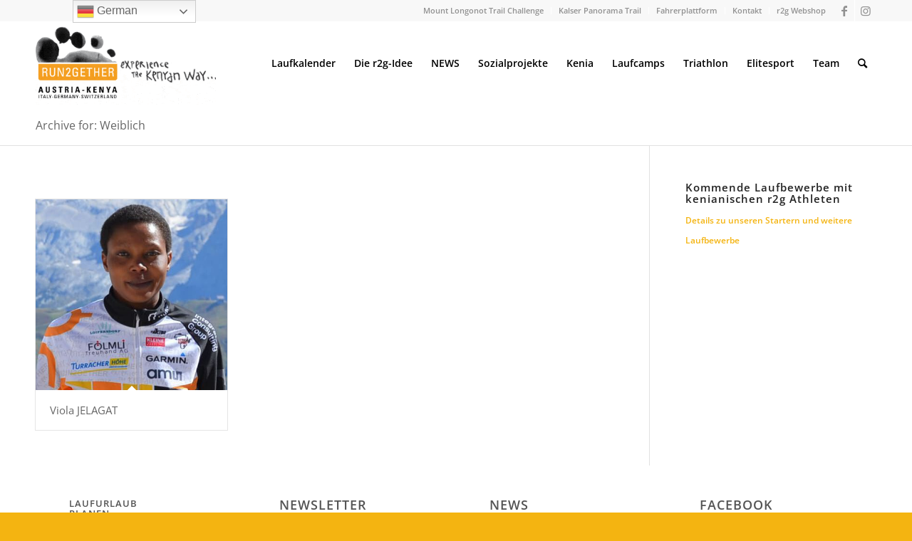

--- FILE ---
content_type: text/html; charset=UTF-8
request_url: https://www.run2gether.com/info-entries/weiblich-en/
body_size: 18250
content:
<!DOCTYPE html>
<html lang="de-AT" class="html_stretched responsive av-preloader-disabled  html_header_top html_logo_left html_main_nav_header html_menu_right html_large html_header_sticky html_header_shrinking html_header_topbar_active html_mobile_menu_tablet html_header_searchicon html_content_align_center html_header_unstick_top_disabled html_header_stretch_disabled html_elegant-blog html_modern-blog html_av-submenu-hidden html_av-submenu-display-click html_av-overlay-side html_av-overlay-side-classic html_av-submenu-noclone html_entry_id_5505 av-cookies-no-cookie-consent av-no-preview av-default-lightbox html_text_menu_active av-mobile-menu-switch-default">
<head>
<meta charset="UTF-8" />
<!-- mobile setting -->
<meta name="viewport" content="width=device-width, initial-scale=1">
<!-- Scripts/CSS and wp_head hook -->
<meta name='robots' content='index, follow, max-image-preview:large, max-snippet:-1, max-video-preview:-1' />
<style>img:is([sizes="auto" i], [sizes^="auto," i]) { contain-intrinsic-size: 3000px 1500px }</style>
<!-- This site is optimized with the Yoast SEO plugin v22.6 - https://yoast.com/wordpress/plugins/seo/ -->
<title>Weiblich Archive - run2gether Laufen, Österreich / Kenia</title>
<link rel="canonical" href="https://www.run2gether.com/info-entries/weiblich-en/" />
<meta property="og:locale" content="de_DE" />
<meta property="og:type" content="article" />
<meta property="og:title" content="Weiblich Archive - run2gether Laufen, Österreich / Kenia" />
<meta property="og:url" content="https://www.run2gether.com/info-entries/weiblich-en/" />
<meta property="og:site_name" content="run2gether Laufen, Österreich / Kenia" />
<meta name="twitter:card" content="summary_large_image" />
<script type="application/ld+json" class="yoast-schema-graph">{"@context":"https://schema.org","@graph":[{"@type":"CollectionPage","@id":"https://www.run2gether.com/info-entries/weiblich-en/","url":"https://www.run2gether.com/info-entries/weiblich-en/","name":"Weiblich Archive - run2gether Laufen, Österreich / Kenia","isPartOf":{"@id":"https://www.run2gether.com/#website"},"primaryImageOfPage":{"@id":"https://www.run2gether.com/info-entries/weiblich-en/#primaryimage"},"image":{"@id":"https://www.run2gether.com/info-entries/weiblich-en/#primaryimage"},"thumbnailUrl":"https://www.run2gether.com/wp-content/uploads/2014/09/Viola-Val-Gardena-2014-2.jpg","breadcrumb":{"@id":"https://www.run2gether.com/info-entries/weiblich-en/#breadcrumb"},"inLanguage":"de-AT"},{"@type":"ImageObject","inLanguage":"de-AT","@id":"https://www.run2gether.com/info-entries/weiblich-en/#primaryimage","url":"https://www.run2gether.com/wp-content/uploads/2014/09/Viola-Val-Gardena-2014-2.jpg","contentUrl":"https://www.run2gether.com/wp-content/uploads/2014/09/Viola-Val-Gardena-2014-2.jpg","width":402,"height":494,"caption":"Viola JELAGAT"},{"@type":"BreadcrumbList","@id":"https://www.run2gether.com/info-entries/weiblich-en/#breadcrumb","itemListElement":[{"@type":"ListItem","position":1,"name":"Startseite","item":"https://www.run2gether.com/"},{"@type":"ListItem","position":2,"name":"Mitglieder","item":"https://www.run2gether.com/info-entries/mitglieder-en/"},{"@type":"ListItem","position":3,"name":"Weiblich"}]},{"@type":"WebSite","@id":"https://www.run2gether.com/#website","url":"https://www.run2gether.com/","name":"run2gether Laufen, Österreich / Kenia","description":"Austria-Kenya","publisher":{"@id":"https://www.run2gether.com/#organization"},"potentialAction":[{"@type":"SearchAction","target":{"@type":"EntryPoint","urlTemplate":"https://www.run2gether.com/?s={search_term_string}"},"query-input":"required name=search_term_string"}],"inLanguage":"de-AT"},{"@type":"Organization","@id":"https://www.run2gether.com/#organization","name":"run2gether - Laufurlaub Austria - Kenya","url":"https://www.run2gether.com/","logo":{"@type":"ImageObject","inLanguage":"de-AT","@id":"https://www.run2gether.com/#/schema/logo/image/","url":"https://www.run2gether.com/wp-content/uploads/2014/12/run2gether-logo_ita-ger-sui_gelb.png","contentUrl":"https://www.run2gether.com/wp-content/uploads/2014/12/run2gether-logo_ita-ger-sui_gelb.png","width":595,"height":842,"caption":"run2gether - Laufurlaub Austria - Kenya"},"image":{"@id":"https://www.run2gether.com/#/schema/logo/image/"},"sameAs":["https://www.facebook.com/run2gether-270499570794/","https://www.instagram.com/run2gether__/"]}]}</script>
<!-- / Yoast SEO plugin. -->
<link rel='dns-prefetch' href='//www.googletagmanager.com' />
<link rel="alternate" type="application/rss+xml" title="run2gether Laufen, Österreich / Kenia &raquo; Feed" href="https://www.run2gether.com/feed/" />
<link rel="alternate" type="application/rss+xml" title="run2gether Laufen, Österreich / Kenia &raquo; Kommentar-Feed" href="https://www.run2gether.com/comments/feed/" />
<link rel="alternate" type="application/rss+xml" title="run2gether Laufen, Österreich / Kenia &raquo; Weiblich Portfolio Categories Feed" href="https://www.run2gether.com/info-entries/weiblich-en/feed/" />
<link rel='stylesheet' id='formidable-css' href='//www.run2gether.com/wp-content/cache/wpfc-minified/86sdzp1u/dq0e1.css' type='text/css' media='all' />
<link rel='stylesheet' id='wp-block-library-css' href='//www.run2gether.com/wp-content/cache/wpfc-minified/e2i88rql/dq0e1.css' type='text/css' media='all' />
<style id='global-styles-inline-css' type='text/css'>
:root{--wp--preset--aspect-ratio--square: 1;--wp--preset--aspect-ratio--4-3: 4/3;--wp--preset--aspect-ratio--3-4: 3/4;--wp--preset--aspect-ratio--3-2: 3/2;--wp--preset--aspect-ratio--2-3: 2/3;--wp--preset--aspect-ratio--16-9: 16/9;--wp--preset--aspect-ratio--9-16: 9/16;--wp--preset--color--black: #000000;--wp--preset--color--cyan-bluish-gray: #abb8c3;--wp--preset--color--white: #ffffff;--wp--preset--color--pale-pink: #f78da7;--wp--preset--color--vivid-red: #cf2e2e;--wp--preset--color--luminous-vivid-orange: #ff6900;--wp--preset--color--luminous-vivid-amber: #fcb900;--wp--preset--color--light-green-cyan: #7bdcb5;--wp--preset--color--vivid-green-cyan: #00d084;--wp--preset--color--pale-cyan-blue: #8ed1fc;--wp--preset--color--vivid-cyan-blue: #0693e3;--wp--preset--color--vivid-purple: #9b51e0;--wp--preset--color--metallic-red: #b02b2c;--wp--preset--color--maximum-yellow-red: #edae44;--wp--preset--color--yellow-sun: #eeee22;--wp--preset--color--palm-leaf: #83a846;--wp--preset--color--aero: #7bb0e7;--wp--preset--color--old-lavender: #745f7e;--wp--preset--color--steel-teal: #5f8789;--wp--preset--color--raspberry-pink: #d65799;--wp--preset--color--medium-turquoise: #4ecac2;--wp--preset--gradient--vivid-cyan-blue-to-vivid-purple: linear-gradient(135deg,rgba(6,147,227,1) 0%,rgb(155,81,224) 100%);--wp--preset--gradient--light-green-cyan-to-vivid-green-cyan: linear-gradient(135deg,rgb(122,220,180) 0%,rgb(0,208,130) 100%);--wp--preset--gradient--luminous-vivid-amber-to-luminous-vivid-orange: linear-gradient(135deg,rgba(252,185,0,1) 0%,rgba(255,105,0,1) 100%);--wp--preset--gradient--luminous-vivid-orange-to-vivid-red: linear-gradient(135deg,rgba(255,105,0,1) 0%,rgb(207,46,46) 100%);--wp--preset--gradient--very-light-gray-to-cyan-bluish-gray: linear-gradient(135deg,rgb(238,238,238) 0%,rgb(169,184,195) 100%);--wp--preset--gradient--cool-to-warm-spectrum: linear-gradient(135deg,rgb(74,234,220) 0%,rgb(151,120,209) 20%,rgb(207,42,186) 40%,rgb(238,44,130) 60%,rgb(251,105,98) 80%,rgb(254,248,76) 100%);--wp--preset--gradient--blush-light-purple: linear-gradient(135deg,rgb(255,206,236) 0%,rgb(152,150,240) 100%);--wp--preset--gradient--blush-bordeaux: linear-gradient(135deg,rgb(254,205,165) 0%,rgb(254,45,45) 50%,rgb(107,0,62) 100%);--wp--preset--gradient--luminous-dusk: linear-gradient(135deg,rgb(255,203,112) 0%,rgb(199,81,192) 50%,rgb(65,88,208) 100%);--wp--preset--gradient--pale-ocean: linear-gradient(135deg,rgb(255,245,203) 0%,rgb(182,227,212) 50%,rgb(51,167,181) 100%);--wp--preset--gradient--electric-grass: linear-gradient(135deg,rgb(202,248,128) 0%,rgb(113,206,126) 100%);--wp--preset--gradient--midnight: linear-gradient(135deg,rgb(2,3,129) 0%,rgb(40,116,252) 100%);--wp--preset--font-size--small: 1rem;--wp--preset--font-size--medium: 1.125rem;--wp--preset--font-size--large: 1.75rem;--wp--preset--font-size--x-large: clamp(1.75rem, 3vw, 2.25rem);--wp--preset--font-family--inter: "Inter", sans-serif;--wp--preset--font-family--cardo: Cardo;--wp--preset--spacing--20: 0.44rem;--wp--preset--spacing--30: 0.67rem;--wp--preset--spacing--40: 1rem;--wp--preset--spacing--50: 1.5rem;--wp--preset--spacing--60: 2.25rem;--wp--preset--spacing--70: 3.38rem;--wp--preset--spacing--80: 5.06rem;--wp--preset--shadow--natural: 6px 6px 9px rgba(0, 0, 0, 0.2);--wp--preset--shadow--deep: 12px 12px 50px rgba(0, 0, 0, 0.4);--wp--preset--shadow--sharp: 6px 6px 0px rgba(0, 0, 0, 0.2);--wp--preset--shadow--outlined: 6px 6px 0px -3px rgba(255, 255, 255, 1), 6px 6px rgba(0, 0, 0, 1);--wp--preset--shadow--crisp: 6px 6px 0px rgba(0, 0, 0, 1);}:root { --wp--style--global--content-size: 800px;--wp--style--global--wide-size: 1130px; }:where(body) { margin: 0; }.wp-site-blocks > .alignleft { float: left; margin-right: 2em; }.wp-site-blocks > .alignright { float: right; margin-left: 2em; }.wp-site-blocks > .aligncenter { justify-content: center; margin-left: auto; margin-right: auto; }:where(.is-layout-flex){gap: 0.5em;}:where(.is-layout-grid){gap: 0.5em;}.is-layout-flow > .alignleft{float: left;margin-inline-start: 0;margin-inline-end: 2em;}.is-layout-flow > .alignright{float: right;margin-inline-start: 2em;margin-inline-end: 0;}.is-layout-flow > .aligncenter{margin-left: auto !important;margin-right: auto !important;}.is-layout-constrained > .alignleft{float: left;margin-inline-start: 0;margin-inline-end: 2em;}.is-layout-constrained > .alignright{float: right;margin-inline-start: 2em;margin-inline-end: 0;}.is-layout-constrained > .aligncenter{margin-left: auto !important;margin-right: auto !important;}.is-layout-constrained > :where(:not(.alignleft):not(.alignright):not(.alignfull)){max-width: var(--wp--style--global--content-size);margin-left: auto !important;margin-right: auto !important;}.is-layout-constrained > .alignwide{max-width: var(--wp--style--global--wide-size);}body .is-layout-flex{display: flex;}.is-layout-flex{flex-wrap: wrap;align-items: center;}.is-layout-flex > :is(*, div){margin: 0;}body .is-layout-grid{display: grid;}.is-layout-grid > :is(*, div){margin: 0;}body{padding-top: 0px;padding-right: 0px;padding-bottom: 0px;padding-left: 0px;}a:where(:not(.wp-element-button)){text-decoration: underline;}:root :where(.wp-element-button, .wp-block-button__link){background-color: #32373c;border-width: 0;color: #fff;font-family: inherit;font-size: inherit;line-height: inherit;padding: calc(0.667em + 2px) calc(1.333em + 2px);text-decoration: none;}.has-black-color{color: var(--wp--preset--color--black) !important;}.has-cyan-bluish-gray-color{color: var(--wp--preset--color--cyan-bluish-gray) !important;}.has-white-color{color: var(--wp--preset--color--white) !important;}.has-pale-pink-color{color: var(--wp--preset--color--pale-pink) !important;}.has-vivid-red-color{color: var(--wp--preset--color--vivid-red) !important;}.has-luminous-vivid-orange-color{color: var(--wp--preset--color--luminous-vivid-orange) !important;}.has-luminous-vivid-amber-color{color: var(--wp--preset--color--luminous-vivid-amber) !important;}.has-light-green-cyan-color{color: var(--wp--preset--color--light-green-cyan) !important;}.has-vivid-green-cyan-color{color: var(--wp--preset--color--vivid-green-cyan) !important;}.has-pale-cyan-blue-color{color: var(--wp--preset--color--pale-cyan-blue) !important;}.has-vivid-cyan-blue-color{color: var(--wp--preset--color--vivid-cyan-blue) !important;}.has-vivid-purple-color{color: var(--wp--preset--color--vivid-purple) !important;}.has-metallic-red-color{color: var(--wp--preset--color--metallic-red) !important;}.has-maximum-yellow-red-color{color: var(--wp--preset--color--maximum-yellow-red) !important;}.has-yellow-sun-color{color: var(--wp--preset--color--yellow-sun) !important;}.has-palm-leaf-color{color: var(--wp--preset--color--palm-leaf) !important;}.has-aero-color{color: var(--wp--preset--color--aero) !important;}.has-old-lavender-color{color: var(--wp--preset--color--old-lavender) !important;}.has-steel-teal-color{color: var(--wp--preset--color--steel-teal) !important;}.has-raspberry-pink-color{color: var(--wp--preset--color--raspberry-pink) !important;}.has-medium-turquoise-color{color: var(--wp--preset--color--medium-turquoise) !important;}.has-black-background-color{background-color: var(--wp--preset--color--black) !important;}.has-cyan-bluish-gray-background-color{background-color: var(--wp--preset--color--cyan-bluish-gray) !important;}.has-white-background-color{background-color: var(--wp--preset--color--white) !important;}.has-pale-pink-background-color{background-color: var(--wp--preset--color--pale-pink) !important;}.has-vivid-red-background-color{background-color: var(--wp--preset--color--vivid-red) !important;}.has-luminous-vivid-orange-background-color{background-color: var(--wp--preset--color--luminous-vivid-orange) !important;}.has-luminous-vivid-amber-background-color{background-color: var(--wp--preset--color--luminous-vivid-amber) !important;}.has-light-green-cyan-background-color{background-color: var(--wp--preset--color--light-green-cyan) !important;}.has-vivid-green-cyan-background-color{background-color: var(--wp--preset--color--vivid-green-cyan) !important;}.has-pale-cyan-blue-background-color{background-color: var(--wp--preset--color--pale-cyan-blue) !important;}.has-vivid-cyan-blue-background-color{background-color: var(--wp--preset--color--vivid-cyan-blue) !important;}.has-vivid-purple-background-color{background-color: var(--wp--preset--color--vivid-purple) !important;}.has-metallic-red-background-color{background-color: var(--wp--preset--color--metallic-red) !important;}.has-maximum-yellow-red-background-color{background-color: var(--wp--preset--color--maximum-yellow-red) !important;}.has-yellow-sun-background-color{background-color: var(--wp--preset--color--yellow-sun) !important;}.has-palm-leaf-background-color{background-color: var(--wp--preset--color--palm-leaf) !important;}.has-aero-background-color{background-color: var(--wp--preset--color--aero) !important;}.has-old-lavender-background-color{background-color: var(--wp--preset--color--old-lavender) !important;}.has-steel-teal-background-color{background-color: var(--wp--preset--color--steel-teal) !important;}.has-raspberry-pink-background-color{background-color: var(--wp--preset--color--raspberry-pink) !important;}.has-medium-turquoise-background-color{background-color: var(--wp--preset--color--medium-turquoise) !important;}.has-black-border-color{border-color: var(--wp--preset--color--black) !important;}.has-cyan-bluish-gray-border-color{border-color: var(--wp--preset--color--cyan-bluish-gray) !important;}.has-white-border-color{border-color: var(--wp--preset--color--white) !important;}.has-pale-pink-border-color{border-color: var(--wp--preset--color--pale-pink) !important;}.has-vivid-red-border-color{border-color: var(--wp--preset--color--vivid-red) !important;}.has-luminous-vivid-orange-border-color{border-color: var(--wp--preset--color--luminous-vivid-orange) !important;}.has-luminous-vivid-amber-border-color{border-color: var(--wp--preset--color--luminous-vivid-amber) !important;}.has-light-green-cyan-border-color{border-color: var(--wp--preset--color--light-green-cyan) !important;}.has-vivid-green-cyan-border-color{border-color: var(--wp--preset--color--vivid-green-cyan) !important;}.has-pale-cyan-blue-border-color{border-color: var(--wp--preset--color--pale-cyan-blue) !important;}.has-vivid-cyan-blue-border-color{border-color: var(--wp--preset--color--vivid-cyan-blue) !important;}.has-vivid-purple-border-color{border-color: var(--wp--preset--color--vivid-purple) !important;}.has-metallic-red-border-color{border-color: var(--wp--preset--color--metallic-red) !important;}.has-maximum-yellow-red-border-color{border-color: var(--wp--preset--color--maximum-yellow-red) !important;}.has-yellow-sun-border-color{border-color: var(--wp--preset--color--yellow-sun) !important;}.has-palm-leaf-border-color{border-color: var(--wp--preset--color--palm-leaf) !important;}.has-aero-border-color{border-color: var(--wp--preset--color--aero) !important;}.has-old-lavender-border-color{border-color: var(--wp--preset--color--old-lavender) !important;}.has-steel-teal-border-color{border-color: var(--wp--preset--color--steel-teal) !important;}.has-raspberry-pink-border-color{border-color: var(--wp--preset--color--raspberry-pink) !important;}.has-medium-turquoise-border-color{border-color: var(--wp--preset--color--medium-turquoise) !important;}.has-vivid-cyan-blue-to-vivid-purple-gradient-background{background: var(--wp--preset--gradient--vivid-cyan-blue-to-vivid-purple) !important;}.has-light-green-cyan-to-vivid-green-cyan-gradient-background{background: var(--wp--preset--gradient--light-green-cyan-to-vivid-green-cyan) !important;}.has-luminous-vivid-amber-to-luminous-vivid-orange-gradient-background{background: var(--wp--preset--gradient--luminous-vivid-amber-to-luminous-vivid-orange) !important;}.has-luminous-vivid-orange-to-vivid-red-gradient-background{background: var(--wp--preset--gradient--luminous-vivid-orange-to-vivid-red) !important;}.has-very-light-gray-to-cyan-bluish-gray-gradient-background{background: var(--wp--preset--gradient--very-light-gray-to-cyan-bluish-gray) !important;}.has-cool-to-warm-spectrum-gradient-background{background: var(--wp--preset--gradient--cool-to-warm-spectrum) !important;}.has-blush-light-purple-gradient-background{background: var(--wp--preset--gradient--blush-light-purple) !important;}.has-blush-bordeaux-gradient-background{background: var(--wp--preset--gradient--blush-bordeaux) !important;}.has-luminous-dusk-gradient-background{background: var(--wp--preset--gradient--luminous-dusk) !important;}.has-pale-ocean-gradient-background{background: var(--wp--preset--gradient--pale-ocean) !important;}.has-electric-grass-gradient-background{background: var(--wp--preset--gradient--electric-grass) !important;}.has-midnight-gradient-background{background: var(--wp--preset--gradient--midnight) !important;}.has-small-font-size{font-size: var(--wp--preset--font-size--small) !important;}.has-medium-font-size{font-size: var(--wp--preset--font-size--medium) !important;}.has-large-font-size{font-size: var(--wp--preset--font-size--large) !important;}.has-x-large-font-size{font-size: var(--wp--preset--font-size--x-large) !important;}.has-inter-font-family{font-family: var(--wp--preset--font-family--inter) !important;}.has-cardo-font-family{font-family: var(--wp--preset--font-family--cardo) !important;}
:where(.wp-block-post-template.is-layout-flex){gap: 1.25em;}:where(.wp-block-post-template.is-layout-grid){gap: 1.25em;}
:where(.wp-block-columns.is-layout-flex){gap: 2em;}:where(.wp-block-columns.is-layout-grid){gap: 2em;}
:root :where(.wp-block-pullquote){font-size: 1.5em;line-height: 1.6;}
</style>
<link rel='stylesheet' id='ditty-news-ticker-font-css' href='//www.run2gether.com/wp-content/cache/wpfc-minified/1scy4ejz/dq0e1.css' type='text/css' media='all' />
<link rel='stylesheet' id='ditty-news-ticker-css' href='//www.run2gether.com/wp-content/cache/wpfc-minified/2adve2wm/dq0e1.css' type='text/css' media='all' />
<link rel='stylesheet' id='ditty-displays-css' href='//www.run2gether.com/wp-content/cache/wpfc-minified/1dyj4y9/dq0e1.css' type='text/css' media='all' />
<link rel='stylesheet' id='ditty-fontawesome-css' href='//www.run2gether.com/wp-content/cache/wpfc-minified/4sqyr25/dq0e1.css' type='text/css' media='' />
<style id='woocommerce-inline-inline-css' type='text/css'>
.woocommerce form .form-row .required { visibility: visible; }
</style>
<link rel='stylesheet' id='lazyload-video-css-css' href='//www.run2gether.com/wp-content/cache/wpfc-minified/szwip4u/dq0e1.css' type='text/css' media='all' />
<style id='lazyload-video-css-inline-css' type='text/css'>
.entry-content a.lazy-load-youtube, a.lazy-load-youtube, .lazy-load-vimeo{ background-size: cover; }.lazy-load-div:before { content: "\25B6"; text-shadow: 0px 0px 60px rgba(0,0,0,0.8); }
</style>
<link rel='stylesheet' id='mediaelement-css' href='//www.run2gether.com/wp-content/cache/wpfc-minified/8izohqgp/dq0e1.css' type='text/css' media='all' />
<link rel='stylesheet' id='wp-mediaelement-css' href='//www.run2gether.com/wp-content/cache/wpfc-minified/lohloh3e/dq0e1.css' type='text/css' media='all' />
<link rel='stylesheet' id='tablepress-default-css' href='//www.run2gether.com/wp-content/cache/wpfc-minified/6v5nsdqu/dq0e1.css' type='text/css' media='all' />
<link rel='stylesheet' id='avia-merged-styles-css' href='//www.run2gether.com/wp-content/cache/wpfc-minified/m7r1hhpc/dk7op.css' type='text/css' media='all' />
<link rel='stylesheet' id='avia-single-post-5505-css' href='//www.run2gether.com/wp-content/cache/wpfc-minified/7kbezrig/fdkr0.css' type='text/css' media='all' />
<script type="text/javascript" src="https://www.run2gether.com/wp-includes/js/jquery/jquery.min.js" id="jquery-core-js"></script>
<script type="text/javascript" src="https://www.run2gether.com/wp-content/plugins/woocommerce/assets/js/js-cookie/js.cookie.min.js" id="js-cookie-js" defer="defer" data-wp-strategy="defer"></script>
<script type="text/javascript" id="wc-cart-fragments-js-extra">
/* <![CDATA[ */
var wc_cart_fragments_params = {"ajax_url":"\/wp-admin\/admin-ajax.php","wc_ajax_url":"\/?wc-ajax=%%endpoint%%","cart_hash_key":"wc_cart_hash_10a52aff75cc914f7db6a8b890b99e25","fragment_name":"wc_fragments_10a52aff75cc914f7db6a8b890b99e25","request_timeout":"5000"};
/* ]]> */
</script>
<script type="text/javascript" src="https://www.run2gether.com/wp-content/plugins/woocommerce/assets/js/frontend/cart-fragments.min.js" id="wc-cart-fragments-js" defer="defer" data-wp-strategy="defer"></script>
<script type="text/javascript" src="https://www.run2gether.com/wp-content/plugins/woocommerce/assets/js/jquery-blockui/jquery.blockUI.min.js" id="jquery-blockui-js" defer="defer" data-wp-strategy="defer"></script>
<script type="text/javascript" id="wc-add-to-cart-js-extra">
/* <![CDATA[ */
var wc_add_to_cart_params = {"ajax_url":"\/wp-admin\/admin-ajax.php","wc_ajax_url":"\/?wc-ajax=%%endpoint%%","i18n_view_cart":"View cart","cart_url":"https:\/\/www.run2gether.com\/warenkorb\/","is_cart":"","cart_redirect_after_add":"no"};
/* ]]> */
</script>
<script type="text/javascript" src="https://www.run2gether.com/wp-content/plugins/woocommerce/assets/js/frontend/add-to-cart.min.js" id="wc-add-to-cart-js" defer="defer" data-wp-strategy="defer"></script>
<script type="text/javascript" id="woocommerce-js-extra">
/* <![CDATA[ */
var woocommerce_params = {"ajax_url":"\/wp-admin\/admin-ajax.php","wc_ajax_url":"\/?wc-ajax=%%endpoint%%"};
/* ]]> */
</script>
<script type="text/javascript" src="https://www.run2gether.com/wp-content/plugins/woocommerce/assets/js/frontend/woocommerce.min.js" id="woocommerce-js" defer="defer" data-wp-strategy="defer"></script>
<!-- Google tag (gtag.js) snippet added by Site Kit -->
<!-- Google Analytics snippet added by Site Kit -->
<script type="text/javascript" src="https://www.googletagmanager.com/gtag/js?id=GT-PBN232P" id="google_gtagjs-js" async></script>
<script type="text/javascript" id="google_gtagjs-js-after">
/* <![CDATA[ */
window.dataLayer = window.dataLayer || [];function gtag(){dataLayer.push(arguments);}
gtag("set","linker",{"domains":["www.run2gether.com"]});
gtag("js", new Date());
gtag("set", "developer_id.dZTNiMT", true);
gtag("config", "GT-PBN232P");
/* ]]> */
</script>
<script type="text/javascript" src="https://www.run2gether.com/wp-content/uploads/dynamic_avia/avia-head-scripts-b74cbde0817f1adef71981e886467849.js" id="avia-head-scripts-js"></script>
<link rel="https://api.w.org/" href="https://www.run2gether.com/wp-json/" /><link rel="alternate" title="JSON" type="application/json" href="https://www.run2gether.com/wp-json/wp/v2/portfolio_entries/99" /><link rel="EditURI" type="application/rsd+xml" title="RSD" href="https://www.run2gether.com/xmlrpc.php?rsd" />
<meta name="generator" content="WordPress 6.7.4" />
<meta name="generator" content="WooCommerce 9.5.3" />
<style></style><meta name="generator" content="Site Kit by Google 1.170.0" /><script type="text/javascript">document.documentElement.className += " js";</script>
<link rel="dns-prefetch" href="https://www.google-analytics.com"/>
<link rel="preconnect" href="https://www.google-analytics.com" crossorigin="anonymous"/>
<link rel="profile" href="https://gmpg.org/xfn/11" />
<link rel="alternate" type="application/rss+xml" title="run2gether Laufen, Österreich / Kenia RSS2 Feed" href="https://www.run2gether.com/feed/" />
<link rel="pingback" href="https://www.run2gether.com/xmlrpc.php" />
<!--[if lt IE 9]><script src="https://www.run2gether.com/wp-content/themes/enfold/js/html5shiv.js"></script><![endif]-->
<link rel="icon" href="https://www.run2gether.com/wp-content/uploads/2021/11/run2gether-logo-fav.png" type="image/png">
<noscript><style>.woocommerce-product-gallery{ opacity: 1 !important; }</style></noscript>
<meta name="generator" content="Elementor 3.27.7; features: e_font_icon_svg, additional_custom_breakpoints, e_element_cache; settings: css_print_method-external, google_font-enabled, font_display-swap">
<style>
.e-con.e-parent:nth-of-type(n+4):not(.e-lazyloaded):not(.e-no-lazyload),
.e-con.e-parent:nth-of-type(n+4):not(.e-lazyloaded):not(.e-no-lazyload) * {
background-image: none !important;
}
@media screen and (max-height: 1024px) {
.e-con.e-parent:nth-of-type(n+3):not(.e-lazyloaded):not(.e-no-lazyload),
.e-con.e-parent:nth-of-type(n+3):not(.e-lazyloaded):not(.e-no-lazyload) * {
background-image: none !important;
}
}
@media screen and (max-height: 640px) {
.e-con.e-parent:nth-of-type(n+2):not(.e-lazyloaded):not(.e-no-lazyload),
.e-con.e-parent:nth-of-type(n+2):not(.e-lazyloaded):not(.e-no-lazyload) * {
background-image: none !important;
}
}
</style>
<!-- Google Tag Manager snippet added by Site Kit -->
<script type="text/javascript">
/* <![CDATA[ */
( function( w, d, s, l, i ) {
w[l] = w[l] || [];
w[l].push( {'gtm.start': new Date().getTime(), event: 'gtm.js'} );
var f = d.getElementsByTagName( s )[0],
j = d.createElement( s ), dl = l != 'dataLayer' ? '&l=' + l : '';
j.async = true;
j.src = 'https://www.googletagmanager.com/gtm.js?id=' + i + dl;
f.parentNode.insertBefore( j, f );
} )( window, document, 'script', 'dataLayer', 'GTM-M2J2MNZS' );
/* ]]> */
</script>
<!-- End Google Tag Manager snippet added by Site Kit -->
<!-- To speed up the rendering and to display the site as fast as possible to the user we include some styles and scripts for above the fold content inline -->
<script type="text/javascript">'use strict';var avia_is_mobile=!1;if(/Android|webOS|iPhone|iPad|iPod|BlackBerry|IEMobile|Opera Mini/i.test(navigator.userAgent)&&'ontouchstart' in document.documentElement){avia_is_mobile=!0;document.documentElement.className+=' avia_mobile '}
else{document.documentElement.className+=' avia_desktop '};document.documentElement.className+=' js_active ';(function(){var e=['-webkit-','-moz-','-ms-',''],n='',o=!1,a=!1;for(var t in e){if(e[t]+'transform' in document.documentElement.style){o=!0;n=e[t]+'transform'};if(e[t]+'perspective' in document.documentElement.style){a=!0}};if(o){document.documentElement.className+=' avia_transform '};if(a){document.documentElement.className+=' avia_transform3d '};if(typeof document.getElementsByClassName=='function'&&typeof document.documentElement.getBoundingClientRect=='function'&&avia_is_mobile==!1){if(n&&window.innerHeight>0){setTimeout(function(){var e=0,o={},a=0,t=document.getElementsByClassName('av-parallax'),i=window.pageYOffset||document.documentElement.scrollTop;for(e=0;e<t.length;e++){t[e].style.top='0px';o=t[e].getBoundingClientRect();a=Math.ceil((window.innerHeight+i-o.top)*0.3);t[e].style[n]='translate(0px, '+a+'px)';t[e].style.top='auto';t[e].className+=' enabled-parallax '}},50)}}})();</script><style class='wp-fonts-local' type='text/css'>
@font-face{font-family:Inter;font-style:normal;font-weight:300 900;font-display:fallback;src:url('https://www.run2gether.com/wp-content/plugins/woocommerce/assets/fonts/Inter-VariableFont_slnt,wght.woff2') format('woff2');font-stretch:normal;}
@font-face{font-family:Cardo;font-style:normal;font-weight:400;font-display:fallback;src:url('https://www.run2gether.com/wp-content/plugins/woocommerce/assets/fonts/cardo_normal_400.woff2') format('woff2');}
</style>
<style type="text/css" id="wp-custom-css">
.divTable{
display: table;
width: auto;
color: #666666;
}
.divTableRow {
display: table-row;
}
.divTableRow:nth-of-type(even) {
display: table-row;
background: #e0e0e0;
}
.divTableHeading {
background-color: #666666;
display: table-header-group;
font-weight: bold;
}
.divTableHead {
border: 0px;
display: table-cell;
padding: 3px 10px;
width: auto;
font-weight: bold;
}
.divTableCell {
border: 0px;
display: table-cell;
padding: 3px 10px;
width: auto;
}
.divTableFoot {
background-color: #EEE;
display: table-footer-group;
font-weight: bold;
}
.divTableBody {
display: table-row-group;
}
.flexbox {
display: flex;
}
.flexbox > p {
width: 200px;
margin: 5px;
border-radius: 30%;
}
td, th {
padding: 10px 5px!important;
vertical-align: middle!important;
text-align:left!important;
background: none!important;
border-top: 0!important;
border-left: 0!important;
border-right: 0!important;
border-bottom: 1px solid #e0e0e0!important;
border-radius: 30%;
}
td.align-left,
th.align-left {
text-align: left!important;
}
td.align-right,
th.align-right {
text-align: right!important;
}
td.align-center,
th.align-center {
text-align: center!important;
}
@media only screen and (max-width: 600px) {
.hide-mobile {
display: none;
}
}
body.page-id-60167 {
background-color: #111d1f;
}		</style>
<style type="text/css">
@font-face {font-family: 'entypo-fontello'; font-weight: normal; font-style: normal; font-display: auto;
src: url('https://www.run2gether.com/wp-content/themes/enfold/config-templatebuilder/avia-template-builder/assets/fonts/entypo-fontello.woff2') format('woff2'),
url('https://www.run2gether.com/wp-content/themes/enfold/config-templatebuilder/avia-template-builder/assets/fonts/entypo-fontello.woff') format('woff'),
url('https://www.run2gether.com/wp-content/themes/enfold/config-templatebuilder/avia-template-builder/assets/fonts/entypo-fontello.ttf') format('truetype'),
url('https://www.run2gether.com/wp-content/themes/enfold/config-templatebuilder/avia-template-builder/assets/fonts/entypo-fontello.svg#entypo-fontello') format('svg'),
url('https://www.run2gether.com/wp-content/themes/enfold/config-templatebuilder/avia-template-builder/assets/fonts/entypo-fontello.eot'),
url('https://www.run2gether.com/wp-content/themes/enfold/config-templatebuilder/avia-template-builder/assets/fonts/entypo-fontello.eot?#iefix') format('embedded-opentype');
} #top .avia-font-entypo-fontello, body .avia-font-entypo-fontello, html body [data-av_iconfont='entypo-fontello']:before{ font-family: 'entypo-fontello'; }
@font-face {font-family: 'euro'; font-weight: normal; font-style: normal; font-display: auto;
src: url('https://www.run2gether.com/wp-content/uploads/avia_fonts/euro/euro.woff2') format('woff2'),
url('https://www.run2gether.com/wp-content/uploads/avia_fonts/euro/euro.woff') format('woff'),
url('https://www.run2gether.com/wp-content/uploads/avia_fonts/euro/euro.ttf') format('truetype'),
url('https://www.run2gether.com/wp-content/uploads/avia_fonts/euro/euro.svg#euro') format('svg'),
url('https://www.run2gether.com/wp-content/uploads/avia_fonts/euro/euro.eot'),
url('https://www.run2gether.com/wp-content/uploads/avia_fonts/euro/euro.eot?#iefix') format('embedded-opentype');
} #top .avia-font-euro, body .avia-font-euro, html body [data-av_iconfont='euro']:before{ font-family: 'euro'; }
</style>
<!--
Debugging Info for Theme support: 
Theme: Enfold
Version: 5.7
Installed: enfold
AviaFramework Version: 5.6
AviaBuilder Version: 5.3
aviaElementManager Version: 1.0.1
- - - - - - - - - - -
ChildTheme: Enfold Child Theme
ChildTheme Version: 1.1.0
ChildTheme Installed: enfold
- - - - - - - - - - -
ML:640-PU:150-PLA:25
WP:6.7.4
Compress: CSS:all theme files - JS:all theme files
Updates: enabled - token has changed and not verified
PLAu:24
-->
</head>
<body id="top" class="archive tax-portfolio_entries term-weiblich-en term-99 stretched avia-mfp-show-alt-text rtl_columns av-curtain-numeric open-sans-custom open-sans  theme-enfold woocommerce-no-js avia-woocommerce-30 elementor-default elementor-kit-60761 av-recaptcha-enabled av-google-badge-hide" itemscope="itemscope" itemtype="https://schema.org/WebPage" >
<!-- Google Tag Manager (noscript) snippet added by Site Kit -->
<noscript>
<iframe src="https://www.googletagmanager.com/ns.html?id=GTM-M2J2MNZS" height="0" width="0" style="display:none;visibility:hidden"></iframe>
</noscript>
<!-- End Google Tag Manager (noscript) snippet added by Site Kit -->
<div id='wrap_all'>
<header id='header' class='all_colors header_color light_bg_color  av_header_top av_logo_left av_main_nav_header av_menu_right av_large av_header_sticky av_header_shrinking av_header_stretch_disabled av_mobile_menu_tablet av_header_searchicon av_header_unstick_top_disabled av_bottom_nav_disabled  av_alternate_logo_active av_header_border_disabled' data-av_shrink_factor='50' role="banner" itemscope="itemscope" itemtype="https://schema.org/WPHeader" >
<div id='header_meta' class='container_wrap container_wrap_meta  av_icon_active_right av_extra_header_active av_secondary_right av_entry_id_5505'>
<div class='container'>
<ul class='noLightbox social_bookmarks icon_count_2'><li class='social_bookmarks_facebook av-social-link-facebook social_icon_1'><a target="_blank" aria-label="Link to Facebook" href='https://www.facebook.com/run2gether.austria/' aria-hidden='false' data-av_icon='' data-av_iconfont='entypo-fontello' title='Facebook' rel="noopener"><span class='avia_hidden_link_text'>Facebook</span></a></li><li class='social_bookmarks_instagram av-social-link-instagram social_icon_2'><a target="_blank" aria-label="Link to Instagram" href='https://www.instagram.com/run2gether.austria/' aria-hidden='false' data-av_icon='' data-av_iconfont='entypo-fontello' title='Instagram' rel="noopener"><span class='avia_hidden_link_text'>Instagram</span></a></li></ul><nav class='sub_menu'  role="navigation" itemscope="itemscope" itemtype="https://schema.org/SiteNavigationElement" ><ul role="menu" class="menu" id="avia2-menu"><li role="menuitem" id="menu-item-57609" class="menu-item menu-item-type-post_type menu-item-object-page menu-item-57609"><a href="https://www.run2gether.com/mount-longonot-trail-challenge/">Mount Longonot Trail Challenge</a></li>
<li role="menuitem" id="menu-item-53519" class="menu-item menu-item-type-post_type menu-item-object-page menu-item-53519"><a href="https://www.run2gether.com/kalser-panorama-trail/">Kalser Panorama Trail</a></li>
<li role="menuitem" id="menu-item-17174" class="menu-item menu-item-type-custom menu-item-object-custom menu-item-17174"><a href="https://www.run2gether.com/?page_id=46763">Fahrerplattform</a></li>
<li role="menuitem" id="menu-item-1004" class="menu-item menu-item-type-post_type menu-item-object-page menu-item-1004"><a href="https://www.run2gether.com/kontakt-2/">Kontakt</a></li>
<li role="menuitem" id="menu-item-53280" class="menu-item menu-item-type-custom menu-item-object-custom menu-item-53280"><a href="https://www.run2gether.com/info/webshop-auf-urlaub/">r2g Webshop</a></li>
</ul></nav>			      </div>
</div>
<div  id='header_main' class='container_wrap container_wrap_logo'>
<ul  class = 'menu-item cart_dropdown ' data-success='was added to the cart'><li class="cart_dropdown_first"><a class='cart_dropdown_link' href='https://www.run2gether.com/warenkorb/'><span aria-hidden='true' data-av_icon='' data-av_iconfont='entypo-fontello'></span><span class='av-cart-counter '>0</span><span class="avia_hidden_link_text">Shopping Cart</span></a><!--<span class='cart_subtotal'><span class="woocommerce-Price-amount amount"><bdi><span class="woocommerce-Price-currencySymbol">&euro;</span>0.00</bdi></span></span>--><div class="dropdown_widget dropdown_widget_cart"><div class="avia-arrow"></div><div class="widget_shopping_cart_content"></div></div></li></ul><div class='container av-logo-container'><div class='inner-container'><span class='logo avia-standard-logo'><a href='https://www.run2gether.com/' class='' aria-label='Titel-Logo-HP-neu' title='Titel-Logo-HP-neu'><img src="https://www.run2gether.com/wp-content/uploads/2013/12/Titel-Logo-HP-neu1.gif" height="100" width="300" alt='run2gether Laufen, Österreich / Kenia' title='Titel-Logo-HP-neu' /></a></span><nav class='main_menu' data-selectname='Select a page'  role="navigation" itemscope="itemscope" itemtype="https://schema.org/SiteNavigationElement" ><div class="avia-menu av-main-nav-wrap"><ul role="menu" class="menu av-main-nav" id="avia-menu"><li role="menuitem" id="menu-item-49309" class="menu-item menu-item-type-post_type menu-item-object-page menu-item-top-level menu-item-top-level-1"><a href="https://www.run2gether.com/laeufe/" itemprop="url" tabindex="0"><span class="avia-bullet"></span><span class="avia-menu-text">Laufkalender</span><span class="avia-menu-fx"><span class="avia-arrow-wrap"><span class="avia-arrow"></span></span></span></a></li>
<li role="menuitem" id="menu-item-2844" class="menu-item menu-item-type-post_type menu-item-object-page menu-item-mega-parent  menu-item-top-level menu-item-top-level-2"><a href="https://www.run2gether.com/die-r2g-idee/" itemprop="url" tabindex="0"><span class="avia-bullet"></span><span class="avia-menu-text">Die r2g-Idee</span><span class="avia-menu-fx"><span class="avia-arrow-wrap"><span class="avia-arrow"></span></span></span></a></li>
<li role="menuitem" id="menu-item-16741" class="menu-item menu-item-type-post_type menu-item-object-page menu-item-top-level menu-item-top-level-3"><a href="https://www.run2gether.com/news/" itemprop="url" tabindex="0"><span class="avia-bullet"></span><span class="avia-menu-text">NEWS</span><span class="avia-menu-fx"><span class="avia-arrow-wrap"><span class="avia-arrow"></span></span></span></a></li>
<li role="menuitem" id="menu-item-731" class="menu-item menu-item-type-post_type menu-item-object-page menu-item-has-children menu-item-top-level menu-item-top-level-4"><a href="https://www.run2gether.com/projekte/" itemprop="url" tabindex="0"><span class="avia-bullet"></span><span class="avia-menu-text">Sozialprojekte</span><span class="avia-menu-fx"><span class="avia-arrow-wrap"><span class="avia-arrow"></span></span></span></a>
<ul class="sub-menu">
<li role="menuitem" id="menu-item-251" class="menu-item menu-item-type-post_type menu-item-object-portfolio"><a href="https://www.run2gether.com/info/patenschaft-kenia/" itemprop="url" tabindex="0"><span class="avia-bullet"></span><span class="avia-menu-text">Patenschaften in Kenia</span></a></li>
<li role="menuitem" id="menu-item-40543" class="menu-item menu-item-type-custom menu-item-object-custom"><a href="https://www.run2gether.com/patenkinderliste/" itemprop="url" tabindex="0"><span class="avia-bullet"></span><span class="avia-menu-text">run2gether Patenkinder</span></a></li>
<li role="menuitem" id="menu-item-206" class="menu-item menu-item-type-post_type menu-item-object-portfolio"><a href="https://www.run2gether.com/info/nursery-school/" itemprop="url" tabindex="0"><span class="avia-bullet"></span><span class="avia-menu-text">run2gether Kindergarten</span></a></li>
<li role="menuitem" id="menu-item-32669" class="menu-item menu-item-type-post_type menu-item-object-page"><a href="https://www.run2gether.com/run2gether-sozialprojekte/" itemprop="url" tabindex="0"><span class="avia-bullet"></span><span class="avia-menu-text">run2gether Sozialprojekte</span></a></li>
<li role="menuitem" id="menu-item-46778" class="menu-item menu-item-type-custom menu-item-object-custom"><a href="https://www.run2gether.com/?portfolio=patenschaft#tab-id-5" itemprop="url" tabindex="0"><span class="avia-bullet"></span><span class="avia-menu-text">Spenden</span></a></li>
</ul>
</li>
<li role="menuitem" id="menu-item-730" class="menu-item menu-item-type-post_type menu-item-object-page menu-item-has-children menu-item-top-level menu-item-top-level-5"><a href="https://www.run2gether.com/kenia/" itemprop="url" tabindex="0"><span class="avia-bullet"></span><span class="avia-menu-text">Kenia</span><span class="avia-menu-fx"><span class="avia-arrow-wrap"><span class="avia-arrow"></span></span></span></a>
<ul class="sub-menu">
<li role="menuitem" id="menu-item-142" class="menu-item menu-item-type-post_type menu-item-object-portfolio"><a href="https://www.run2gether.com/info/wissenwertes/" itemprop="url" tabindex="0"><span class="avia-bullet"></span><span class="avia-menu-text">Wissenwertes</span></a></li>
<li role="menuitem" id="menu-item-155" class="menu-item menu-item-type-post_type menu-item-object-portfolio"><a href="https://www.run2gether.com/info/r2g-mt-longonot-sports-recreational-centre-kiambogo/" itemprop="url" tabindex="0"><span class="avia-bullet"></span><span class="avia-menu-text">r2g Sports &#038; Recreation Centre</span></a></li>
<li role="menuitem" id="menu-item-4773" class="menu-item menu-item-type-post_type menu-item-object-portfolio"><a href="https://www.run2gether.com/info/laufurlaub-kenya/" itemprop="url" tabindex="0"><span class="avia-bullet"></span><span class="avia-menu-text">Laufurlaub in Kenia</span></a></li>
<li role="menuitem" id="menu-item-52043" class="menu-item menu-item-type-post_type menu-item-object-portfolio"><a href="https://www.run2gether.com/info/run-yoga-safari/" itemprop="url" tabindex="0"><span class="avia-bullet"></span><span class="avia-menu-text">Run.Yoga.Safari</span></a></li>
<li role="menuitem" id="menu-item-48233" class="menu-item menu-item-type-post_type menu-item-object-portfolio"><a href="https://www.run2gether.com/info/safaris/" itemprop="url" tabindex="0"><span class="avia-bullet"></span><span class="avia-menu-text">Safaris</span></a></li>
</ul>
</li>
<li role="menuitem" id="menu-item-733" class="menu-item menu-item-type-post_type menu-item-object-page menu-item-top-level menu-item-top-level-6"><a href="https://www.run2gether.com/laufcamps/" itemprop="url" tabindex="0"><span class="avia-bullet"></span><span class="avia-menu-text">Laufcamps</span><span class="avia-menu-fx"><span class="avia-arrow-wrap"><span class="avia-arrow"></span></span></span></a></li>
<li role="menuitem" id="menu-item-53518" class="menu-item menu-item-type-post_type menu-item-object-page menu-item-top-level menu-item-top-level-7"><a href="https://www.run2gether.com/triathlon/" itemprop="url" tabindex="0"><span class="avia-bullet"></span><span class="avia-menu-text">Triathlon</span><span class="avia-menu-fx"><span class="avia-arrow-wrap"><span class="avia-arrow"></span></span></span></a></li>
<li role="menuitem" id="menu-item-768" class="menu-item menu-item-type-post_type menu-item-object-page menu-item-has-children menu-item-top-level menu-item-top-level-8"><a href="https://www.run2gether.com/online-coaching/" itemprop="url" tabindex="0"><span class="avia-bullet"></span><span class="avia-menu-text">Elitesport</span><span class="avia-menu-fx"><span class="avia-arrow-wrap"><span class="avia-arrow"></span></span></span></a>
<ul class="sub-menu">
<li role="menuitem" id="menu-item-57619" class="menu-item menu-item-type-post_type menu-item-object-page"><a href="https://www.run2gether.com/athletes-male/" itemprop="url" tabindex="0"><span class="avia-bullet"></span><span class="avia-menu-text">Kenia &#8211; Herrenteam</span></a></li>
<li role="menuitem" id="menu-item-57618" class="menu-item menu-item-type-post_type menu-item-object-page"><a href="https://www.run2gether.com/athletes-female/" itemprop="url" tabindex="0"><span class="avia-bullet"></span><span class="avia-menu-text">Kenia &#8211; Damenteam</span></a></li>
<li role="menuitem" id="menu-item-57766" class="menu-item menu-item-type-post_type menu-item-object-page"><a href="https://www.run2gether.com/academy-girls/" itemprop="url" tabindex="0"><span class="avia-bullet"></span><span class="avia-menu-text">Kenia &#8211; Academy Mädchen</span></a></li>
<li role="menuitem" id="menu-item-57767" class="menu-item menu-item-type-post_type menu-item-object-page"><a href="https://www.run2gether.com/academy-boys/" itemprop="url" tabindex="0"><span class="avia-bullet"></span><span class="avia-menu-text">Kenia &#8211; Academy Burschen</span></a></li>
<li role="menuitem" id="menu-item-32499" class="menu-item menu-item-type-post_type menu-item-object-page"><a href="https://www.run2gether.com/r2g-coaching-2/" itemprop="url" tabindex="0"><span class="avia-bullet"></span><span class="avia-menu-text">r2g Betreuerteam</span></a></li>
<li role="menuitem" id="menu-item-32512" class="menu-item menu-item-type-post_type menu-item-object-portfolio"><a href="https://www.run2gether.com/info/athleten-management/" itemprop="url" tabindex="0"><span class="avia-bullet"></span><span class="avia-menu-text">Athleten Management</span></a></li>
<li role="menuitem" id="menu-item-32482" class="menu-item menu-item-type-post_type menu-item-object-portfolio"><a href="https://www.run2gether.com/info/we-say-no-to-doping/" itemprop="url" tabindex="0"><span class="avia-bullet"></span><span class="avia-menu-text">We say NO to Doping</span></a></li>
</ul>
</li>
<li role="menuitem" id="menu-item-767" class="menu-item menu-item-type-post_type menu-item-object-page menu-item-has-children menu-item-top-level menu-item-top-level-9"><a href="https://www.run2gether.com/r2g-team-2/" itemprop="url" tabindex="0"><span class="avia-bullet"></span><span class="avia-menu-text">Team</span><span class="avia-menu-fx"><span class="avia-arrow-wrap"><span class="avia-arrow"></span></span></span></a>
<ul class="sub-menu">
<li role="menuitem" id="menu-item-176" class="menu-item menu-item-type-post_type menu-item-object-portfolio"><a href="https://www.run2gether.com/info/mitgliedschaft/" itemprop="url" tabindex="0"><span class="avia-bullet"></span><span class="avia-menu-text">Mitgliedschaft</span></a></li>
<li role="menuitem" id="menu-item-174" class="menu-item menu-item-type-post_type menu-item-object-portfolio"><a href="https://www.run2gether.com/info/run2gether-ausruestung/" itemprop="url" tabindex="0"><span class="avia-bullet"></span><span class="avia-menu-text">run2gether Ausrüstung</span></a></li>
</ul>
</li>
<li id="menu-item-search" class="noMobile menu-item menu-item-search-dropdown menu-item-avia-special" role="menuitem"><a aria-label="Search" href="?s=" rel="nofollow" data-avia-search-tooltip="
&lt;form role=&quot;search&quot; action=&quot;https://www.run2gether.com/&quot; id=&quot;searchform&quot; method=&quot;get&quot; class=&quot;&quot;&gt;
&lt;div&gt;
&lt;input type=&quot;submit&quot; value=&quot;&quot; id=&quot;searchsubmit&quot; class=&quot;button avia-font-entypo-fontello&quot; /&gt;
&lt;input type=&quot;text&quot; id=&quot;s&quot; name=&quot;s&quot; value=&quot;&quot; placeholder='Search' /&gt;
&lt;/div&gt;
&lt;/form&gt;
" aria-hidden='false' data-av_icon='' data-av_iconfont='entypo-fontello'><span class="avia_hidden_link_text">Search</span></a></li><li class="av-burger-menu-main menu-item-avia-special " role="menuitem">
<a href="#" aria-label="Menu" aria-hidden="false">
<span class="av-hamburger av-hamburger--spin av-js-hamburger">
<span class="av-hamburger-box">
<span class="av-hamburger-inner"></span>
<strong>Menu</strong>
</span>
</span>
<span class="avia_hidden_link_text">Menu</span>
</a>
</li></ul></div></nav></div> </div> 
<!-- end container_wrap-->
</div>
<div class="header_bg"></div>
<!-- end header -->
</header>
<div id='main' class='all_colors' data-scroll-offset='116'>
<div class='stretch_full container_wrap alternate_color light_bg_color title_container'><div class='container'><h1 class='main-title entry-title '><a href='https://www.run2gether.com/info-entries/weiblich-en/' rel='bookmark' title='Permanent Link: Archive for: Weiblich'  itemprop="headline" >Archive for: Weiblich</a></h1></div></div>
<div class='container_wrap container_wrap_first main_color sidebar_right'>
<div class='container'>
<main class='template-page template-portfolio content  av-content-small alpha units av-main-taxonomy-portfolio_entries'  role="main" itemprop="mainContentOfPage" itemscope="itemscope" itemtype="https://schema.org/Blog" >
<div class="entry-content-wrapper clearfix">
<div class="category-term-description">
</div>
<div  class=' grid-sort-container isotope   no_margin-container with-title-container grid-total-odd grid-col-3 grid-links-' data-portfolio-id='1'><div data-ajax-id='5505' class=' grid-entry flex_column isotope-item all_sort no_margin post-entry post-entry-5505 grid-entry-overview grid-loop-1 grid-parity-odd  post-entry-last  female_sort kenianer-en_sort kenyans_sort mitglieder-en_sort professionals_sort profisportler-en_sort r2g-team-en_sort weiblich-en_sort  av_one_third first default_av_fullwidth '><article class='main_color inner-entry'  itemscope="itemscope" itemtype="https://schema.org/CreativeWork" ><a href="https://www.run2gether.com/info/viola-jelagat/" title='Viola JELAGAT'  data-rel='grid-1' class='grid-image avia-hover-fx'> <img fetchpriority="high" fetchpriority="high" width="402" height="400" src="https://www.run2gether.com/wp-content/uploads/2014/09/Viola-Val-Gardena-2014-2-402x400.jpg" class="wp-image-4497 avia-img-lazy-loading-not-4497 attachment-portfolio size-portfolio wp-post-image" alt="Viola Val Gardena 2014 2" decoding="async" /></a><div class='grid-content'><div class='avia-arrow'></div><header class="entry-content-header"><h3 class='grid-entry-title entry-title '  itemprop="headline" ><a href='https://www.run2gether.com/info/viola-jelagat/' title='Viola JELAGAT'>Viola JELAGAT</a></h3></header></div><footer class="entry-footer"></footer></article></div></div>
</div>
<!--end content-->
</main>
<aside class='sidebar sidebar_right  smartphones_sidebar_active alpha units'  role="complementary" itemscope="itemscope" itemtype="https://schema.org/WPSideBar" ><div class="inner_sidebar extralight-border"><section id="my_custom_widget-3" class="widget clearfix widget_my_custom_widget"><div class="widget-text wp_widget_plugin_box"><h3 class="widgettitle">Kommende Laufbewerbe mit kenianischen r2g Athleten</h3><a style='font-size: 12px' href='https://www.run2gether.com/laeufe/' style='color:#FA9B3E'><b>Details zu unseren Startern und weitere Laufbewerbe</b></div><span class="seperator extralight-border"></span></section></div></aside>
</div><!--end container-->
</div><!-- close default .container_wrap element -->
				<div class='container_wrap footer_color' id='footer'>
<div class='container'>
<div class='flex_column av_one_fourth  first el_before_av_one_fourth'><section id="avia_partner_widget-2" class="widget clearfix avia-widget-container avia_partner_widget"><h3 class="widgettitle">Laufurlaub planen</h3><a target="_blank" href="https://www.run2gether.com/hoehenlaufwochen-2/" class="preloading_background avia_partner1 link_list_item1 " ><img class="rounded" src="https://www.run2gether.com/wp-content/uploads/2014/03/Link-Oesterreich.jpg" title="Laufurlaub planen" alt="Laufurlaub planen"/></a><a target="_blank" href="https://www.run2gether.com/testseite-kenia-smoobu/" class="preloading_background avia_partner2 link_list_item1 " ><img class="rounded" src="https://www.run2gether.com/wp-content/uploads/2014/03/Link-Kenia.jpg" title="Laufurlaub planen" alt="Laufurlaub planen"/></a><span class="seperator extralight-border"></span></section></div><div class='flex_column av_one_fourth  el_after_av_one_fourth el_before_av_one_fourth '>      <section id="mailpoet_form-3" class="widget clearfix widget_mailpoet_form">
<h3 class="widgettitle">Newsletter anmeldung</h3>
<div class="
mailpoet_form_popup_overlay
"></div>
<div
id="mailpoet_form_8"
class="
mailpoet_form
mailpoet_form_widget
mailpoet_form_position_
mailpoet_form_animation_
"
>
<style type="text/css">
#mailpoet_form_8 .mailpoet_form {  }
#mailpoet_form_8 .mailpoet_column_with_background { padding: 10px; }
#mailpoet_form_8 .mailpoet_form_column:not(:first-child) { margin-left: 20px; }
#mailpoet_form_8 .mailpoet_paragraph { line-height: 20px; margin-bottom: 20px; }
#mailpoet_form_8 .mailpoet_segment_label, #mailpoet_form_8 .mailpoet_text_label, #mailpoet_form_8 .mailpoet_textarea_label, #mailpoet_form_8 .mailpoet_select_label, #mailpoet_form_8 .mailpoet_radio_label, #mailpoet_form_8 .mailpoet_checkbox_label, #mailpoet_form_8 .mailpoet_list_label, #mailpoet_form_8 .mailpoet_date_label { display: block; font-weight: normal; }
#mailpoet_form_8 .mailpoet_text, #mailpoet_form_8 .mailpoet_textarea, #mailpoet_form_8 .mailpoet_select, #mailpoet_form_8 .mailpoet_date_month, #mailpoet_form_8 .mailpoet_date_day, #mailpoet_form_8 .mailpoet_date_year, #mailpoet_form_8 .mailpoet_date { display: block; }
#mailpoet_form_8 .mailpoet_text, #mailpoet_form_8 .mailpoet_textarea { width: 200px; }
#mailpoet_form_8 .mailpoet_checkbox {  }
#mailpoet_form_8 .mailpoet_submit {  }
#mailpoet_form_8 .mailpoet_divider {  }
#mailpoet_form_8 .mailpoet_message {  }
#mailpoet_form_8 .mailpoet_form_loading { width: 30px; text-align: center; line-height: normal; }
#mailpoet_form_8 .mailpoet_form_loading > span { width: 5px; height: 5px; background-color: #5b5b5b; }#mailpoet_form_8{border-radius: 0px;text-align: left;}#mailpoet_form_8 form.mailpoet_form {padding: 20px;}#mailpoet_form_8{width: 100%;}#mailpoet_form_8 .mailpoet_message {margin: 0; padding: 0 20px;}#mailpoet_form_8 .mailpoet_paragraph.last {margin-bottom: 0} @media (max-width: 500px) {#mailpoet_form_8 {background-image: none;}} @media (min-width: 500px) {#mailpoet_form_8 .last .mailpoet_paragraph:last-child {margin-bottom: 0}}  @media (max-width: 500px) {#mailpoet_form_8 .mailpoet_form_column:last-child .mailpoet_paragraph:last-child {margin-bottom: 0}} 
</style>
<form
target="_self"
method="post"
action="https://www.run2gether.com/wp-admin/admin-post.php?action=mailpoet_subscription_form"
class="mailpoet_form mailpoet_form_form mailpoet_form_widget"
novalidate
data-delay=""
data-exit-intent-enabled=""
data-font-family=""
data-cookie-expiration-time=""
>
<input type="hidden" name="data[form_id]" value="8" />
<input type="hidden" name="token" value="f237dd50ed" />
<input type="hidden" name="api_version" value="v1" />
<input type="hidden" name="endpoint" value="subscribers" />
<input type="hidden" name="mailpoet_method" value="subscribe" />
<label class="mailpoet_hp_email_label" style="display: none !important;">Please leave this field empty<input type="email" name="data[email]"/></label><div class="mailpoet_paragraph "><label for="form_email_8" class="mailpoet-screen-reader-text"  data-automation-id="form_email_label" >E-Mail <span class="mailpoet_required">*</span></label><input type="email" autocomplete="email" class="mailpoet_text" id="form_email_8" name="data[form_field_ZjBmZTExMjMwZDQ0X2VtYWls]" title="E-Mail" value="" style="padding:5px;margin: 0 auto 0 0;" data-automation-id="form_email"  placeholder="E-Mail *" data-parsley-required="true" data-parsley-minlength="6" data-parsley-maxlength="150" data-parsley-type-message="This value should be a valid email." data-parsley-errors-container=".mailpoet_error_email_" data-parsley-required-message="This field is required."/></div>
<div class="mailpoet_paragraph "><input type="submit" class="mailpoet_submit" value="Abonniere unseren Newsletter!" data-automation-id="subscribe-submit-button" style="padding:5px;margin: 0 auto 0 0;border-color:transparent;" /><span class="mailpoet_form_loading"><span class="mailpoet_bounce1"></span><span class="mailpoet_bounce2"></span><span class="mailpoet_bounce3"></span></span></div>
<div class="mailpoet_message">
<p class="mailpoet_validate_success"
style="display:none;"
>Prüfe deinen Posteingang oder Spam-Ordner, um dein Abonnement zu bestätigen.
</p>
<p class="mailpoet_validate_error"
style="display:none;"
>        </p>
</div>
</form>
</div>
<span class="seperator extralight-border"></span></section>
</div><div class='flex_column av_one_fourth  el_after_av_one_fourth el_before_av_one_fourth '>
<section id="recent-posts-2" class="widget clearfix widget_recent_entries">
<h3 class="widgettitle">News</h3>
<ul>
<li>
<a href="https://www.run2gether.com/grossartiger-start/">Großartiger Start</a>
</li>
<li>
<a href="https://www.run2gether.com/zen-running-kenia/">Zen &#038; Running Kenia</a>
</li>
<li>
<a href="https://www.run2gether.com/neue-pbs-in-der-uebergangszeit/">Neue PBs in der Übergangszeit</a>
</li>
</ul>
<span class="seperator extralight-border"></span></section></div><div class='flex_column av_one_fourth  el_after_av_one_fourth el_before_av_one_fourth '><section id="avia_fb_likebox-2" class="widget clearfix avia-widget-container avia_fb_likebox avia_no_block_preview"><h3 class="widgettitle">Facebook</h3><div class='av_facebook_widget_wrap ' ><div class="fb-page" data-width="500" data-href="https://web.facebook.com/run2gether.austria" data-small-header="false" data-adapt-container-width="true" data-hide-cover="false" data-show-facepile="true" data-show-posts="false"><div class="fb-xfbml-parse-ignore"></div></div></div><span class="seperator extralight-border"></span></section></div>
</div>
<!-- ####### END FOOTER CONTAINER ####### -->
</div>
<footer class='container_wrap socket_color' id='socket'  role="contentinfo" itemscope="itemscope" itemtype="https://schema.org/WPFooter" >
<div class='container'>
<span class='copyright'>© 2024 - Laufteam run2gether Austria - <a rel='nofollow' href='https://kriesi.at'>Enfold WordPress Theme by Kriesi</a></span>
<nav class='sub_menu_socket'  role="navigation" itemscope="itemscope" itemtype="https://schema.org/SiteNavigationElement" ><div class="avia3-menu"><ul role="menu" class="menu" id="avia3-menu"><li role="menuitem" id="menu-item-48019" class="menu-item menu-item-type-post_type menu-item-object-page menu-item-top-level menu-item-top-level-1"><a href="https://www.run2gether.com/impressum/" itemprop="url" tabindex="0"><span class="avia-bullet"></span><span class="avia-menu-text">Impressum</span><span class="avia-menu-fx"><span class="avia-arrow-wrap"><span class="avia-arrow"></span></span></span></a></li>
<li role="menuitem" id="menu-item-48020" class="menu-item menu-item-type-post_type menu-item-object-page menu-item-privacy-policy menu-item-top-level menu-item-top-level-2"><a href="https://www.run2gether.com/datenschutz/" itemprop="url" tabindex="0"><span class="avia-bullet"></span><span class="avia-menu-text">Datenschutz</span><span class="avia-menu-fx"><span class="avia-arrow-wrap"><span class="avia-arrow"></span></span></span></a></li>
<li role="menuitem" id="menu-item-48021" class="menu-item menu-item-type-custom menu-item-object-custom menu-item-top-level menu-item-top-level-3"><a href="https://www.run2gether.com/wp-admin/" itemprop="url" tabindex="0"><span class="avia-bullet"></span><span class="avia-menu-text">Login</span><span class="avia-menu-fx"><span class="avia-arrow-wrap"><span class="avia-arrow"></span></span></span></a></li>
</ul></div></nav>
</div>
<!-- ####### END SOCKET CONTAINER ####### -->
</footer>
<!-- end main -->
</div>
<!-- end wrap_all --></div>
<a href='#top' title='Scroll to top' id='scroll-top-link' aria-hidden='true' data-av_icon='' data-av_iconfont='entypo-fontello' tabindex='-1'><span class="avia_hidden_link_text">Scroll to top</span></a>
<div id="fb-root"></div>
<div class="gtranslate_wrapper" id="gt-wrapper-45117561"></div>    <!-- Track outgoing link clicks as Events in Analytics -->
<script type="text/javascript">
var trackOutboundLink = function(url) {
gtag('event', url, { 'event_category': 'Outgoing Link' });
}
jQuery(document).ready(function($) {
// Creating custom :external selector
$.expr[':'].external = function(obj){
return (obj.hostname != location.hostname);
};
// Manage clicks on external links
$('a:external').click(function() {
trackOutboundLink($(this).attr("href")); return true;
})
});
</script>
<script type="text/javascript">
document.addEventListener( 'wpcf7mailsent', function( event ) {
gtag('event', 'Anfrage Form', { 'event_category': 'submit' });
}, false ); 
</script> 
<script type='text/javascript'>
/* <![CDATA[ */  
var avia_framework_globals = avia_framework_globals || {};
avia_framework_globals.frameworkUrl = 'https://www.run2gether.com/wp-content/themes/enfold/framework/';
avia_framework_globals.installedAt = 'https://www.run2gether.com/wp-content/themes/enfold/';
avia_framework_globals.ajaxurl = 'https://www.run2gether.com/wp-admin/admin-ajax.php';
/* ]]> */ 
</script>
<script>
const lazyloadRunObserver = () => {
const lazyloadBackgrounds = document.querySelectorAll( `.e-con.e-parent:not(.e-lazyloaded)` );
const lazyloadBackgroundObserver = new IntersectionObserver( ( entries ) => {
entries.forEach( ( entry ) => {
if ( entry.isIntersecting ) {
let lazyloadBackground = entry.target;
if( lazyloadBackground ) {
lazyloadBackground.classList.add( 'e-lazyloaded' );
}
lazyloadBackgroundObserver.unobserve( entry.target );
}
});
}, { rootMargin: '200px 0px 200px 0px' } );
lazyloadBackgrounds.forEach( ( lazyloadBackground ) => {
lazyloadBackgroundObserver.observe( lazyloadBackground );
} );
};
const events = [
'DOMContentLoaded',
'elementor/lazyload/observe',
];
events.forEach( ( event ) => {
document.addEventListener( event, lazyloadRunObserver );
} );
</script>
<script type='text/javascript'>
(function () {
var c = document.body.className;
c = c.replace(/woocommerce-no-js/, 'woocommerce-js');
document.body.className = c;
})();
</script>
<script>(function(d, s, id) {
var js, fjs = d.getElementsByTagName(s)[0];
if (d.getElementById(id)) return;
js = d.createElement(s); js.id = id;
js.src = "//connect.facebook.net/de_AT/sdk.js#xfbml=1&version=v2.7";
fjs.parentNode.insertBefore(js, fjs);
}(document, "script", "facebook-jssdk"));</script><link rel='stylesheet' id='wc-blocks-style-css' href='//www.run2gether.com/wp-content/cache/wpfc-minified/g1l7w1ea/hmmlv.css' type='text/css' media='all' />
<link rel='stylesheet' id='mailpoet_public-css' href='//www.run2gether.com/wp-content/cache/wpfc-minified/g5k9u1jn/dq0e1.css' type='text/css' media='all' />
<link rel='stylesheet' id='mailpoet_custom_fonts_0-css' href='//www.run2gether.com/wp-content/cache/wpfc-minified/qw0igweg/4liro.css' type='text/css' media='all' />
<link rel='stylesheet' id='mailpoet_custom_fonts_1-css' href='//www.run2gether.com/wp-content/cache/wpfc-minified/q6q77g7s/4liro.css' type='text/css' media='all' />
<link rel='stylesheet' id='mailpoet_custom_fonts_2-css' href='//www.run2gether.com/wp-content/cache/wpfc-minified/qlhewhto/4liro.css' type='text/css' media='all' />
<script type="text/javascript" src="https://www.run2gether.com/wp-content/plugins/ditty-news-ticker/legacy/inc/static/js/swiped-events.min.js" id="swiped-events-js"></script>
<script type="text/javascript" src="https://www.run2gether.com/wp-includes/js/imagesloaded.min.js" id="imagesloaded-js"></script>
<script type="text/javascript" src="https://www.run2gether.com/wp-includes/js/jquery/ui/effect.min.js" id="jquery-effects-core-js"></script>
<script type="text/javascript" id="ditty-news-ticker-js-extra">
/* <![CDATA[ */
var mtphr_dnt_vars = {"is_rtl":""};
/* ]]> */
</script>
<script type="text/javascript" src="https://www.run2gether.com/wp-content/plugins/ditty-news-ticker/legacy/inc/static/js/ditty-news-ticker.js" id="ditty-news-ticker-js"></script>
<script type="text/javascript" src="https://www.run2gether.com/wp-content/plugins/lazy-load-for-videos/public/js/lazyload-shared.js" id="lazyload-video-js-js"></script>
<script type="text/javascript" id="lazyload-youtube-js-js-before">
/* <![CDATA[ */
window.llvConfig=window.llvConfig||{};window.llvConfig.youtube={"colour":"red","buttonstyle":"default","controls":false,"loadpolicy":true,"thumbnailquality":"sddefault","preroll":"","postroll":"","overlaytext":"","loadthumbnail":true,"cookies":false,"callback":"<!--YOUTUBE_CALLBACK-->"};
/* ]]> */
</script>
<script type="text/javascript" src="https://www.run2gether.com/wp-content/plugins/lazy-load-for-videos/public/js/lazyload-youtube.js" id="lazyload-youtube-js-js"></script>
<script type="text/javascript" id="lazyload-vimeo-js-js-before">
/* <![CDATA[ */
window.llvConfig=window.llvConfig||{};window.llvConfig.vimeo={"buttonstyle":"default","playercolour":"#00adef","preroll":"","postroll":"","show_title":false,"overlaytext":"","loadthumbnail":true,"thumbnailquality":"medium","cookies":false,"callback":"<!--VIMEO_CALLBACK-->"};
/* ]]> */
</script>
<script type="text/javascript" src="https://www.run2gether.com/wp-content/plugins/lazy-load-for-videos/public/js/lazyload-vimeo.js" id="lazyload-vimeo-js-js"></script>
<script type="text/javascript" id="mediaelement-core-js-before">
/* <![CDATA[ */
var mejsL10n = {"language":"de","strings":{"mejs.download-file":"Datei herunterladen","mejs.install-flash":"Du verwendest einen Browser, der nicht den Flash-Player aktiviert oder installiert hat. Bitte aktiviere dein Flash-Player-Plugin oder lade die neueste Version von https:\/\/get.adobe.com\/flashplayer\/ herunter","mejs.fullscreen":"Vollbild","mejs.play":"Abspielen","mejs.pause":"Pause","mejs.time-slider":"Zeit-Schieberegler","mejs.time-help-text":"Benutze die Pfeiltasten Links\/Rechts, um 1 Sekunde vorzuspringen, und die Pfeiltasten Hoch\/Runter, um 10 Sekunden vorzuspringen.","mejs.live-broadcast":"Live-\u00dcbertragung","mejs.volume-help-text":"Pfeiltasten Hoch\/Runter benutzen, um die Lautst\u00e4rke zu regeln.","mejs.unmute":"Laut schalten","mejs.mute":"Stumm","mejs.volume-slider":"Lautst\u00e4rkeregler","mejs.video-player":"Video-Player","mejs.audio-player":"Audio-Player","mejs.captions-subtitles":"Beschriftungen\/Untertitel","mejs.captions-chapters":"Kapitel","mejs.none":"Keine","mejs.afrikaans":"Afrikaans","mejs.albanian":"Albanisch","mejs.arabic":"Arabisch","mejs.belarusian":"Wei\u00dfrussisch","mejs.bulgarian":"Bulgarisch","mejs.catalan":"Katalanisch","mejs.chinese":"Chinesisch","mejs.chinese-simplified":"Chinesisch (Vereinfacht)","mejs.chinese-traditional":"Chinesisch (Traditionell)","mejs.croatian":"Kroatisch","mejs.czech":"Tschechisch","mejs.danish":"D\u00e4nisch","mejs.dutch":"Niederl\u00e4ndisch","mejs.english":"Englisch","mejs.estonian":"Estnisch","mejs.filipino":"Filipino","mejs.finnish":"Finnisch","mejs.french":"Franz\u00f6sisch","mejs.galician":"Galicisch","mejs.german":"Deutsch","mejs.greek":"Griechisch","mejs.haitian-creole":"Haitianisches Kreolisch","mejs.hebrew":"Hebr\u00e4isch","mejs.hindi":"Hindi","mejs.hungarian":"Ungarisch","mejs.icelandic":"Isl\u00e4ndisch","mejs.indonesian":"Indonesisch","mejs.irish":"Irisch","mejs.italian":"Italienisch","mejs.japanese":"Japanisch","mejs.korean":"Koreanisch","mejs.latvian":"Lettisch","mejs.lithuanian":"Litauisch","mejs.macedonian":"Mazedonisch","mejs.malay":"Malaiisch","mejs.maltese":"Maltesisch","mejs.norwegian":"Norwegisch","mejs.persian":"Persisch","mejs.polish":"Polnisch","mejs.portuguese":"Portugiesisch","mejs.romanian":"Rum\u00e4nisch","mejs.russian":"Russisch","mejs.serbian":"Serbisch","mejs.slovak":"Slowakisch","mejs.slovenian":"Slowenisch","mejs.spanish":"Spanisch","mejs.swahili":"Suaheli","mejs.swedish":"Schwedisch","mejs.tagalog":"Tagalog","mejs.thai":"Thail\u00e4ndisch","mejs.turkish":"T\u00fcrkisch","mejs.ukrainian":"Ukrainisch","mejs.vietnamese":"Vietnamesisch","mejs.welsh":"Walisisch","mejs.yiddish":"Jiddisch"}};
/* ]]> */
</script>
<script type="text/javascript" src="https://www.run2gether.com/wp-includes/js/mediaelement/mediaelement-and-player.min.js" id="mediaelement-core-js"></script>
<script type="text/javascript" src="https://www.run2gether.com/wp-includes/js/mediaelement/mediaelement-migrate.min.js" id="mediaelement-migrate-js"></script>
<script type="text/javascript" id="mediaelement-js-extra">
/* <![CDATA[ */
var _wpmejsSettings = {"pluginPath":"\/wp-includes\/js\/mediaelement\/","classPrefix":"mejs-","stretching":"responsive","audioShortcodeLibrary":"mediaelement","videoShortcodeLibrary":"mediaelement"};
/* ]]> */
</script>
<script type="text/javascript" src="https://www.run2gether.com/wp-includes/js/mediaelement/wp-mediaelement.min.js" id="wp-mediaelement-js"></script>
<script type="text/javascript" src="https://www.run2gether.com/wp-content/plugins/woocommerce/assets/js/sourcebuster/sourcebuster.min.js" id="sourcebuster-js-js"></script>
<script type="text/javascript" id="wc-order-attribution-js-extra">
/* <![CDATA[ */
var wc_order_attribution = {"params":{"lifetime":1.0e-5,"session":30,"base64":false,"ajaxurl":"https:\/\/www.run2gether.com\/wp-admin\/admin-ajax.php","prefix":"wc_order_attribution_","allowTracking":true},"fields":{"source_type":"current.typ","referrer":"current_add.rf","utm_campaign":"current.cmp","utm_source":"current.src","utm_medium":"current.mdm","utm_content":"current.cnt","utm_id":"current.id","utm_term":"current.trm","utm_source_platform":"current.plt","utm_creative_format":"current.fmt","utm_marketing_tactic":"current.tct","session_entry":"current_add.ep","session_start_time":"current_add.fd","session_pages":"session.pgs","session_count":"udata.vst","user_agent":"udata.uag"}};
/* ]]> */
</script>
<script type="text/javascript" src="https://www.run2gether.com/wp-content/plugins/woocommerce/assets/js/frontend/order-attribution.min.js" id="wc-order-attribution-js"></script>
<script type="text/javascript" id="wp-consent-api-js-extra">
/* <![CDATA[ */
var consent_api = {"consent_type":"","waitfor_consent_hook":"","cookie_expiration":"30","cookie_prefix":"wp_consent"};
/* ]]> */
</script>
<script type="text/javascript" src="https://www.run2gether.com/wp-content/plugins/wp-consent-api/assets/js/wp-consent-api.min.js" id="wp-consent-api-js"></script>
<script type="text/javascript" id="wp-consent-api-integration-js-before">
/* <![CDATA[ */
window.wc_order_attribution.params.consentCategory = "marketing";
/* ]]> */
</script>
<script type="text/javascript" src="https://www.run2gether.com/wp-content/plugins/woocommerce/assets/js/frontend/wp-consent-api-integration.min.js" id="wp-consent-api-integration-js"></script>
<script type="text/javascript" id="avia_google_recaptcha_front_script-js-extra">
/* <![CDATA[ */
var AviaReCAPTCHA_front = {"version":"avia_recaptcha_v2","site_key2":"6Lc-aPcSAAAAAOiVZSwrXZb_py75x5lyM_hvlBBm","site_key3":"","api":"https:\/\/www.google.com\/recaptcha\/api.js","api_lang":"de","avia_api_script":"https:\/\/www.run2gether.com\/wp-content\/themes\/enfold\/framework\/js\/conditional_load\/avia_google_recaptcha_api.js","theme":"light","score":"0.5","verify_nonce":"1c37b7d5d7","cannot_use":"<h3 class=\"av-recaptcha-error-main\">Sorry, a problem occurred trying to communicate with Google reCAPTCHA API. You are currently not able to submit the contact form. Please try again later - reload the page and also check your internet connection.<\/h3>","init_error_msg":"Initial setting failed. Sitekey 2 and\/or sitekey 3 missing in frontend.","v3_timeout_pageload":"Timeout occurred connecting to V3 API on initial pageload","v3_timeout_verify":"Timeout occurred connecting to V3 API on verifying submit","v2_timeout_verify":"Timeout occurred connecting to V2 API on verifying you as human. Please try again and check your internet connection. It might be necessary to reload the page.","verify_msg":"Verify....","connection_error":"Could not connect to the internet. Please reload the page and try again.","validate_first":"Please validate that you are a human first","validate_submit":"Before submitting we validate that you are a human first.","no_token":"Missing internal token on valid submit - unable to proceed.","invalid_version":"Invalid reCAPTCHA version found.","api_load_error":"Google reCAPTCHA API could not be loaded."};
/* ]]> */
</script>
<script type="text/javascript" id="mailpoet_public-js-extra">
/* <![CDATA[ */
var MailPoetForm = {"ajax_url":"https:\/\/www.run2gether.com\/wp-admin\/admin-ajax.php","is_rtl":"","ajax_common_error_message":"An error has happened while performing a request, please try again later."};
/* ]]> */
</script>
<script type="text/javascript" src="https://www.run2gether.com/wp-content/plugins/mailpoet/assets/dist/js/public.js" id="mailpoet_public-js" defer="defer" data-wp-strategy="defer"></script>
<script type="text/javascript" id="gt_widget_script_45117561-js-before">
/* <![CDATA[ */
window.gtranslateSettings = /* document.write */ window.gtranslateSettings || {};window.gtranslateSettings['45117561'] = {"default_language":"de","languages":["cs","en","fr","de","it","es"],"url_structure":"none","detect_browser_language":1,"flag_style":"3d","flag_size":24,"wrapper_selector":"#gt-wrapper-45117561","alt_flags":[],"switcher_open_direction":"top","switcher_horizontal_position":"left","switcher_vertical_position":"top","switcher_text_color":"#666","switcher_arrow_color":"#666","switcher_border_color":"#ccc","switcher_background_color":"#fff","switcher_background_shadow_color":"#efefef","switcher_background_hover_color":"#fff","dropdown_text_color":"#000","dropdown_hover_color":"#fff","dropdown_background_color":"#eee","flags_location":"\/wp-content\/plugins\/gtranslate\/flags\/"};
/* ]]> */
</script><script src="https://www.run2gether.com/wp-content/plugins/gtranslate/js/dwf.js" data-no-optimize="1" data-no-minify="1" data-gt-orig-url="/info-entries/weiblich-en/" data-gt-orig-domain="www.run2gether.com" data-gt-widget-id="45117561" defer></script><script type="text/javascript" id="avia-footer-scripts-js-extra">
/* <![CDATA[ */
var AviaReCAPTCHA_front = {"version":"avia_recaptcha_v2","site_key2":"6Lc-aPcSAAAAAOiVZSwrXZb_py75x5lyM_hvlBBm","site_key3":"","api":"https:\/\/www.google.com\/recaptcha\/api.js","api_lang":"de","avia_api_script":"https:\/\/www.run2gether.com\/wp-content\/themes\/enfold\/framework\/js\/conditional_load\/avia_google_recaptcha_api.js","theme":"light","score":"0.5","verify_nonce":"1c37b7d5d7","cannot_use":"<h3 class=\"av-recaptcha-error-main\">Sorry, a problem occurred trying to communicate with Google reCAPTCHA API. You are currently not able to submit the contact form. Please try again later - reload the page and also check your internet connection.<\/h3>","init_error_msg":"Initial setting failed. Sitekey 2 and\/or sitekey 3 missing in frontend.","v3_timeout_pageload":"Timeout occurred connecting to V3 API on initial pageload","v3_timeout_verify":"Timeout occurred connecting to V3 API on verifying submit","v2_timeout_verify":"Timeout occurred connecting to V2 API on verifying you as human. Please try again and check your internet connection. It might be necessary to reload the page.","verify_msg":"Verify....","connection_error":"Could not connect to the internet. Please reload the page and try again.","validate_first":"Please validate that you are a human first","validate_submit":"Before submitting we validate that you are a human first.","no_token":"Missing internal token on valid submit - unable to proceed.","invalid_version":"Invalid reCAPTCHA version found.","api_load_error":"Google reCAPTCHA API could not be loaded."};
/* ]]> */
</script>
<script type="text/javascript" src="https://www.run2gether.com/wp-content/uploads/dynamic_avia/avia-footer-scripts-9276d6fdfc717aaeec25e5f554ed4c0d.js" id="avia-footer-scripts-js"></script>
<script type='text/javascript'>
(function($) {
/*	check if google analytics tracking is disabled by user setting via cookie - or user must opt in.	*/
var analytics_code = "\n<!-- Global site tag (gtag.js) - Google Analytics -->\n<script id='google_analytics_script' class='google_analytics_scripts' async src='https:\/\/www.googletagmanager.com\/gtag\/js?id=UA-8823155-3'><\/script>\n<script class='google_analytics_scripts' type='text\/javascript'>\nwindow.dataLayer = window.dataLayer || [];\nfunction gtag(){dataLayer.push(arguments);}\ngtag('js', new Date());\ngtag('config', 'UA-8823155-3', { 'anonymize_ip': true });\n<\/script>\n".replace(/\"/g, '"' );
var html = document.getElementsByTagName('html')[0];
$('html').on( 'avia-cookie-settings-changed', function(e)
{
var cookie_check = html.className.indexOf('av-cookies-needs-opt-in') >= 0 || html.className.indexOf('av-cookies-can-opt-out') >= 0;
var allow_continue = true;
var silent_accept_cookie = html.className.indexOf('av-cookies-user-silent-accept') >= 0;
var script_loaded = $( 'script.google_analytics_scripts' );
if( cookie_check && ! silent_accept_cookie )
{
if( ! document.cookie.match(/aviaCookieConsent/) || html.className.indexOf('av-cookies-session-refused') >= 0 )
{
allow_continue = false;
}
else
{
if( ! document.cookie.match(/aviaPrivacyRefuseCookiesHideBar/) )
{
allow_continue = false;
}
else if( ! document.cookie.match(/aviaPrivacyEssentialCookiesEnabled/) )
{
allow_continue = false;
}
else if( document.cookie.match(/aviaPrivacyGoogleTrackingDisabled/) )
{
allow_continue = false;
}
}
}
//	allow 3-rd party plugins to hook (see enfold\config-cookiebot\cookiebot.js)
if( window['wp'] && wp.hooks )
{
allow_continue = wp.hooks.applyFilters( 'aviaCookieConsent_allow_continue', allow_continue );
}
if( ! allow_continue )
{
//						window['ga-disable-UA-8823155-3'] = true;
if( script_loaded.length > 0 )
{
script_loaded.remove();
}
}
else
{
if( script_loaded.length == 0 )
{
$('head').append( analytics_code );
}
}
});
$('html').trigger( 'avia-cookie-settings-changed' );
})( jQuery );
</script></body>
</html><!-- WP Fastest Cache file was created in 1.2837729454041 seconds, on 23-01-26 18:57:44 --><!-- need to refresh to see cached version -->

--- FILE ---
content_type: text/css
request_url: https://www.run2gether.com/wp-content/cache/wpfc-minified/4sqyr25/dq0e1.css
body_size: 23318
content:
.fa {
font-family: var(--fa-style-family, "Font Awesome 6 Free");
font-weight: var(--fa-style, 900); }
.fa,
.fa-classic,
.fa-sharp,
.fas,
.fa-solid,
.far,
.fa-regular,
.fab,
.fa-brands {
-moz-osx-font-smoothing: grayscale;
-webkit-font-smoothing: antialiased;
display: var(--fa-display, inline-block);
font-style: normal;
font-variant: normal;
line-height: 1;
text-rendering: auto; }
.fas,
.fa-classic,
.fa-solid,
.far,
.fa-regular {
font-family: 'Font Awesome 6 Free'; }
.fab,
.fa-brands {
font-family: 'Font Awesome 6 Brands'; }
.fa-1x {
font-size: 1em; }
.fa-2x {
font-size: 2em; }
.fa-3x {
font-size: 3em; }
.fa-4x {
font-size: 4em; }
.fa-5x {
font-size: 5em; }
.fa-6x {
font-size: 6em; }
.fa-7x {
font-size: 7em; }
.fa-8x {
font-size: 8em; }
.fa-9x {
font-size: 9em; }
.fa-10x {
font-size: 10em; }
.fa-2xs {
font-size: 0.625em;
line-height: 0.1em;
vertical-align: 0.225em; }
.fa-xs {
font-size: 0.75em;
line-height: 0.08333em;
vertical-align: 0.125em; }
.fa-sm {
font-size: 0.875em;
line-height: 0.07143em;
vertical-align: 0.05357em; }
.fa-lg {
font-size: 1.25em;
line-height: 0.05em;
vertical-align: -0.075em; }
.fa-xl {
font-size: 1.5em;
line-height: 0.04167em;
vertical-align: -0.125em; }
.fa-2xl {
font-size: 2em;
line-height: 0.03125em;
vertical-align: -0.1875em; }
.fa-fw {
text-align: center;
width: 1.25em; }
.fa-ul {
list-style-type: none;
margin-left: var(--fa-li-margin, 2.5em);
padding-left: 0; }
.fa-ul > li {
position: relative; }
.fa-li {
left: calc(var(--fa-li-width, 2em) * -1);
position: absolute;
text-align: center;
width: var(--fa-li-width, 2em);
line-height: inherit; }
.fa-border {
border-color: var(--fa-border-color, #eee);
border-radius: var(--fa-border-radius, 0.1em);
border-style: var(--fa-border-style, solid);
border-width: var(--fa-border-width, 0.08em);
padding: var(--fa-border-padding, 0.2em 0.25em 0.15em); }
.fa-pull-left {
float: left;
margin-right: var(--fa-pull-margin, 0.3em); }
.fa-pull-right {
float: right;
margin-left: var(--fa-pull-margin, 0.3em); }
.fa-beat {
-webkit-animation-name: fa-beat;
animation-name: fa-beat;
-webkit-animation-delay: var(--fa-animation-delay, 0s);
animation-delay: var(--fa-animation-delay, 0s);
-webkit-animation-direction: var(--fa-animation-direction, normal);
animation-direction: var(--fa-animation-direction, normal);
-webkit-animation-duration: var(--fa-animation-duration, 1s);
animation-duration: var(--fa-animation-duration, 1s);
-webkit-animation-iteration-count: var(--fa-animation-iteration-count, infinite);
animation-iteration-count: var(--fa-animation-iteration-count, infinite);
-webkit-animation-timing-function: var(--fa-animation-timing, ease-in-out);
animation-timing-function: var(--fa-animation-timing, ease-in-out); }
.fa-bounce {
-webkit-animation-name: fa-bounce;
animation-name: fa-bounce;
-webkit-animation-delay: var(--fa-animation-delay, 0s);
animation-delay: var(--fa-animation-delay, 0s);
-webkit-animation-direction: var(--fa-animation-direction, normal);
animation-direction: var(--fa-animation-direction, normal);
-webkit-animation-duration: var(--fa-animation-duration, 1s);
animation-duration: var(--fa-animation-duration, 1s);
-webkit-animation-iteration-count: var(--fa-animation-iteration-count, infinite);
animation-iteration-count: var(--fa-animation-iteration-count, infinite);
-webkit-animation-timing-function: var(--fa-animation-timing, cubic-bezier(0.28, 0.84, 0.42, 1));
animation-timing-function: var(--fa-animation-timing, cubic-bezier(0.28, 0.84, 0.42, 1)); }
.fa-fade {
-webkit-animation-name: fa-fade;
animation-name: fa-fade;
-webkit-animation-delay: var(--fa-animation-delay, 0s);
animation-delay: var(--fa-animation-delay, 0s);
-webkit-animation-direction: var(--fa-animation-direction, normal);
animation-direction: var(--fa-animation-direction, normal);
-webkit-animation-duration: var(--fa-animation-duration, 1s);
animation-duration: var(--fa-animation-duration, 1s);
-webkit-animation-iteration-count: var(--fa-animation-iteration-count, infinite);
animation-iteration-count: var(--fa-animation-iteration-count, infinite);
-webkit-animation-timing-function: var(--fa-animation-timing, cubic-bezier(0.4, 0, 0.6, 1));
animation-timing-function: var(--fa-animation-timing, cubic-bezier(0.4, 0, 0.6, 1)); }
.fa-beat-fade {
-webkit-animation-name: fa-beat-fade;
animation-name: fa-beat-fade;
-webkit-animation-delay: var(--fa-animation-delay, 0s);
animation-delay: var(--fa-animation-delay, 0s);
-webkit-animation-direction: var(--fa-animation-direction, normal);
animation-direction: var(--fa-animation-direction, normal);
-webkit-animation-duration: var(--fa-animation-duration, 1s);
animation-duration: var(--fa-animation-duration, 1s);
-webkit-animation-iteration-count: var(--fa-animation-iteration-count, infinite);
animation-iteration-count: var(--fa-animation-iteration-count, infinite);
-webkit-animation-timing-function: var(--fa-animation-timing, cubic-bezier(0.4, 0, 0.6, 1));
animation-timing-function: var(--fa-animation-timing, cubic-bezier(0.4, 0, 0.6, 1)); }
.fa-flip {
-webkit-animation-name: fa-flip;
animation-name: fa-flip;
-webkit-animation-delay: var(--fa-animation-delay, 0s);
animation-delay: var(--fa-animation-delay, 0s);
-webkit-animation-direction: var(--fa-animation-direction, normal);
animation-direction: var(--fa-animation-direction, normal);
-webkit-animation-duration: var(--fa-animation-duration, 1s);
animation-duration: var(--fa-animation-duration, 1s);
-webkit-animation-iteration-count: var(--fa-animation-iteration-count, infinite);
animation-iteration-count: var(--fa-animation-iteration-count, infinite);
-webkit-animation-timing-function: var(--fa-animation-timing, ease-in-out);
animation-timing-function: var(--fa-animation-timing, ease-in-out); }
.fa-shake {
-webkit-animation-name: fa-shake;
animation-name: fa-shake;
-webkit-animation-delay: var(--fa-animation-delay, 0s);
animation-delay: var(--fa-animation-delay, 0s);
-webkit-animation-direction: var(--fa-animation-direction, normal);
animation-direction: var(--fa-animation-direction, normal);
-webkit-animation-duration: var(--fa-animation-duration, 1s);
animation-duration: var(--fa-animation-duration, 1s);
-webkit-animation-iteration-count: var(--fa-animation-iteration-count, infinite);
animation-iteration-count: var(--fa-animation-iteration-count, infinite);
-webkit-animation-timing-function: var(--fa-animation-timing, linear);
animation-timing-function: var(--fa-animation-timing, linear); }
.fa-spin {
-webkit-animation-name: fa-spin;
animation-name: fa-spin;
-webkit-animation-delay: var(--fa-animation-delay, 0s);
animation-delay: var(--fa-animation-delay, 0s);
-webkit-animation-direction: var(--fa-animation-direction, normal);
animation-direction: var(--fa-animation-direction, normal);
-webkit-animation-duration: var(--fa-animation-duration, 2s);
animation-duration: var(--fa-animation-duration, 2s);
-webkit-animation-iteration-count: var(--fa-animation-iteration-count, infinite);
animation-iteration-count: var(--fa-animation-iteration-count, infinite);
-webkit-animation-timing-function: var(--fa-animation-timing, linear);
animation-timing-function: var(--fa-animation-timing, linear); }
.fa-spin-reverse {
--fa-animation-direction: reverse; }
.fa-pulse,
.fa-spin-pulse {
-webkit-animation-name: fa-spin;
animation-name: fa-spin;
-webkit-animation-direction: var(--fa-animation-direction, normal);
animation-direction: var(--fa-animation-direction, normal);
-webkit-animation-duration: var(--fa-animation-duration, 1s);
animation-duration: var(--fa-animation-duration, 1s);
-webkit-animation-iteration-count: var(--fa-animation-iteration-count, infinite);
animation-iteration-count: var(--fa-animation-iteration-count, infinite);
-webkit-animation-timing-function: var(--fa-animation-timing, steps(8));
animation-timing-function: var(--fa-animation-timing, steps(8)); }
@media (prefers-reduced-motion: reduce) {
.fa-beat,
.fa-bounce,
.fa-fade,
.fa-beat-fade,
.fa-flip,
.fa-pulse,
.fa-shake,
.fa-spin,
.fa-spin-pulse {
-webkit-animation-delay: -1ms;
animation-delay: -1ms;
-webkit-animation-duration: 1ms;
animation-duration: 1ms;
-webkit-animation-iteration-count: 1;
animation-iteration-count: 1;
-webkit-transition-delay: 0s;
transition-delay: 0s;
-webkit-transition-duration: 0s;
transition-duration: 0s; } }
@-webkit-keyframes fa-beat {
0%, 90% {
-webkit-transform: scale(1);
transform: scale(1); }
45% {
-webkit-transform: scale(var(--fa-beat-scale, 1.25));
transform: scale(var(--fa-beat-scale, 1.25)); } }
@keyframes fa-beat {
0%, 90% {
-webkit-transform: scale(1);
transform: scale(1); }
45% {
-webkit-transform: scale(var(--fa-beat-scale, 1.25));
transform: scale(var(--fa-beat-scale, 1.25)); } }
@-webkit-keyframes fa-bounce {
0% {
-webkit-transform: scale(1, 1) translateY(0);
transform: scale(1, 1) translateY(0); }
10% {
-webkit-transform: scale(var(--fa-bounce-start-scale-x, 1.1), var(--fa-bounce-start-scale-y, 0.9)) translateY(0);
transform: scale(var(--fa-bounce-start-scale-x, 1.1), var(--fa-bounce-start-scale-y, 0.9)) translateY(0); }
30% {
-webkit-transform: scale(var(--fa-bounce-jump-scale-x, 0.9), var(--fa-bounce-jump-scale-y, 1.1)) translateY(var(--fa-bounce-height, -0.5em));
transform: scale(var(--fa-bounce-jump-scale-x, 0.9), var(--fa-bounce-jump-scale-y, 1.1)) translateY(var(--fa-bounce-height, -0.5em)); }
50% {
-webkit-transform: scale(var(--fa-bounce-land-scale-x, 1.05), var(--fa-bounce-land-scale-y, 0.95)) translateY(0);
transform: scale(var(--fa-bounce-land-scale-x, 1.05), var(--fa-bounce-land-scale-y, 0.95)) translateY(0); }
57% {
-webkit-transform: scale(1, 1) translateY(var(--fa-bounce-rebound, -0.125em));
transform: scale(1, 1) translateY(var(--fa-bounce-rebound, -0.125em)); }
64% {
-webkit-transform: scale(1, 1) translateY(0);
transform: scale(1, 1) translateY(0); }
100% {
-webkit-transform: scale(1, 1) translateY(0);
transform: scale(1, 1) translateY(0); } }
@keyframes fa-bounce {
0% {
-webkit-transform: scale(1, 1) translateY(0);
transform: scale(1, 1) translateY(0); }
10% {
-webkit-transform: scale(var(--fa-bounce-start-scale-x, 1.1), var(--fa-bounce-start-scale-y, 0.9)) translateY(0);
transform: scale(var(--fa-bounce-start-scale-x, 1.1), var(--fa-bounce-start-scale-y, 0.9)) translateY(0); }
30% {
-webkit-transform: scale(var(--fa-bounce-jump-scale-x, 0.9), var(--fa-bounce-jump-scale-y, 1.1)) translateY(var(--fa-bounce-height, -0.5em));
transform: scale(var(--fa-bounce-jump-scale-x, 0.9), var(--fa-bounce-jump-scale-y, 1.1)) translateY(var(--fa-bounce-height, -0.5em)); }
50% {
-webkit-transform: scale(var(--fa-bounce-land-scale-x, 1.05), var(--fa-bounce-land-scale-y, 0.95)) translateY(0);
transform: scale(var(--fa-bounce-land-scale-x, 1.05), var(--fa-bounce-land-scale-y, 0.95)) translateY(0); }
57% {
-webkit-transform: scale(1, 1) translateY(var(--fa-bounce-rebound, -0.125em));
transform: scale(1, 1) translateY(var(--fa-bounce-rebound, -0.125em)); }
64% {
-webkit-transform: scale(1, 1) translateY(0);
transform: scale(1, 1) translateY(0); }
100% {
-webkit-transform: scale(1, 1) translateY(0);
transform: scale(1, 1) translateY(0); } }
@-webkit-keyframes fa-fade {
50% {
opacity: var(--fa-fade-opacity, 0.4); } }
@keyframes fa-fade {
50% {
opacity: var(--fa-fade-opacity, 0.4); } }
@-webkit-keyframes fa-beat-fade {
0%, 100% {
opacity: var(--fa-beat-fade-opacity, 0.4);
-webkit-transform: scale(1);
transform: scale(1); }
50% {
opacity: 1;
-webkit-transform: scale(var(--fa-beat-fade-scale, 1.125));
transform: scale(var(--fa-beat-fade-scale, 1.125)); } }
@keyframes fa-beat-fade {
0%, 100% {
opacity: var(--fa-beat-fade-opacity, 0.4);
-webkit-transform: scale(1);
transform: scale(1); }
50% {
opacity: 1;
-webkit-transform: scale(var(--fa-beat-fade-scale, 1.125));
transform: scale(var(--fa-beat-fade-scale, 1.125)); } }
@-webkit-keyframes fa-flip {
50% {
-webkit-transform: rotate3d(var(--fa-flip-x, 0), var(--fa-flip-y, 1), var(--fa-flip-z, 0), var(--fa-flip-angle, -180deg));
transform: rotate3d(var(--fa-flip-x, 0), var(--fa-flip-y, 1), var(--fa-flip-z, 0), var(--fa-flip-angle, -180deg)); } }
@keyframes fa-flip {
50% {
-webkit-transform: rotate3d(var(--fa-flip-x, 0), var(--fa-flip-y, 1), var(--fa-flip-z, 0), var(--fa-flip-angle, -180deg));
transform: rotate3d(var(--fa-flip-x, 0), var(--fa-flip-y, 1), var(--fa-flip-z, 0), var(--fa-flip-angle, -180deg)); } }
@-webkit-keyframes fa-shake {
0% {
-webkit-transform: rotate(-15deg);
transform: rotate(-15deg); }
4% {
-webkit-transform: rotate(15deg);
transform: rotate(15deg); }
8%, 24% {
-webkit-transform: rotate(-18deg);
transform: rotate(-18deg); }
12%, 28% {
-webkit-transform: rotate(18deg);
transform: rotate(18deg); }
16% {
-webkit-transform: rotate(-22deg);
transform: rotate(-22deg); }
20% {
-webkit-transform: rotate(22deg);
transform: rotate(22deg); }
32% {
-webkit-transform: rotate(-12deg);
transform: rotate(-12deg); }
36% {
-webkit-transform: rotate(12deg);
transform: rotate(12deg); }
40%, 100% {
-webkit-transform: rotate(0deg);
transform: rotate(0deg); } }
@keyframes fa-shake {
0% {
-webkit-transform: rotate(-15deg);
transform: rotate(-15deg); }
4% {
-webkit-transform: rotate(15deg);
transform: rotate(15deg); }
8%, 24% {
-webkit-transform: rotate(-18deg);
transform: rotate(-18deg); }
12%, 28% {
-webkit-transform: rotate(18deg);
transform: rotate(18deg); }
16% {
-webkit-transform: rotate(-22deg);
transform: rotate(-22deg); }
20% {
-webkit-transform: rotate(22deg);
transform: rotate(22deg); }
32% {
-webkit-transform: rotate(-12deg);
transform: rotate(-12deg); }
36% {
-webkit-transform: rotate(12deg);
transform: rotate(12deg); }
40%, 100% {
-webkit-transform: rotate(0deg);
transform: rotate(0deg); } }
@-webkit-keyframes fa-spin {
0% {
-webkit-transform: rotate(0deg);
transform: rotate(0deg); }
100% {
-webkit-transform: rotate(360deg);
transform: rotate(360deg); } }
@keyframes fa-spin {
0% {
-webkit-transform: rotate(0deg);
transform: rotate(0deg); }
100% {
-webkit-transform: rotate(360deg);
transform: rotate(360deg); } }
.fa-rotate-90 {
-webkit-transform: rotate(90deg);
transform: rotate(90deg); }
.fa-rotate-180 {
-webkit-transform: rotate(180deg);
transform: rotate(180deg); }
.fa-rotate-270 {
-webkit-transform: rotate(270deg);
transform: rotate(270deg); }
.fa-flip-horizontal {
-webkit-transform: scale(-1, 1);
transform: scale(-1, 1); }
.fa-flip-vertical {
-webkit-transform: scale(1, -1);
transform: scale(1, -1); }
.fa-flip-both,
.fa-flip-horizontal.fa-flip-vertical {
-webkit-transform: scale(-1, -1);
transform: scale(-1, -1); }
.fa-rotate-by {
-webkit-transform: rotate(var(--fa-rotate-angle, none));
transform: rotate(var(--fa-rotate-angle, none)); }
.fa-stack {
display: inline-block;
height: 2em;
line-height: 2em;
position: relative;
vertical-align: middle;
width: 2.5em; }
.fa-stack-1x,
.fa-stack-2x {
left: 0;
position: absolute;
text-align: center;
width: 100%;
z-index: var(--fa-stack-z-index, auto); }
.fa-stack-1x {
line-height: inherit; }
.fa-stack-2x {
font-size: 2em; }
.fa-inverse {
color: var(--fa-inverse, #fff); } .fa-0::before {
content: "\30"; }
.fa-1::before {
content: "\31"; }
.fa-2::before {
content: "\32"; }
.fa-3::before {
content: "\33"; }
.fa-4::before {
content: "\34"; }
.fa-5::before {
content: "\35"; }
.fa-6::before {
content: "\36"; }
.fa-7::before {
content: "\37"; }
.fa-8::before {
content: "\38"; }
.fa-9::before {
content: "\39"; }
.fa-fill-drip::before {
content: "\f576"; }
.fa-arrows-to-circle::before {
content: "\e4bd"; }
.fa-circle-chevron-right::before {
content: "\f138"; }
.fa-chevron-circle-right::before {
content: "\f138"; }
.fa-at::before {
content: "\40"; }
.fa-trash-can::before {
content: "\f2ed"; }
.fa-trash-alt::before {
content: "\f2ed"; }
.fa-text-height::before {
content: "\f034"; }
.fa-user-xmark::before {
content: "\f235"; }
.fa-user-times::before {
content: "\f235"; }
.fa-stethoscope::before {
content: "\f0f1"; }
.fa-message::before {
content: "\f27a"; }
.fa-comment-alt::before {
content: "\f27a"; }
.fa-info::before {
content: "\f129"; }
.fa-down-left-and-up-right-to-center::before {
content: "\f422"; }
.fa-compress-alt::before {
content: "\f422"; }
.fa-explosion::before {
content: "\e4e9"; }
.fa-file-lines::before {
content: "\f15c"; }
.fa-file-alt::before {
content: "\f15c"; }
.fa-file-text::before {
content: "\f15c"; }
.fa-wave-square::before {
content: "\f83e"; }
.fa-ring::before {
content: "\f70b"; }
.fa-building-un::before {
content: "\e4d9"; }
.fa-dice-three::before {
content: "\f527"; }
.fa-calendar-days::before {
content: "\f073"; }
.fa-calendar-alt::before {
content: "\f073"; }
.fa-anchor-circle-check::before {
content: "\e4aa"; }
.fa-building-circle-arrow-right::before {
content: "\e4d1"; }
.fa-volleyball::before {
content: "\f45f"; }
.fa-volleyball-ball::before {
content: "\f45f"; }
.fa-arrows-up-to-line::before {
content: "\e4c2"; }
.fa-sort-down::before {
content: "\f0dd"; }
.fa-sort-desc::before {
content: "\f0dd"; }
.fa-circle-minus::before {
content: "\f056"; }
.fa-minus-circle::before {
content: "\f056"; }
.fa-door-open::before {
content: "\f52b"; }
.fa-right-from-bracket::before {
content: "\f2f5"; }
.fa-sign-out-alt::before {
content: "\f2f5"; }
.fa-atom::before {
content: "\f5d2"; }
.fa-soap::before {
content: "\e06e"; }
.fa-icons::before {
content: "\f86d"; }
.fa-heart-music-camera-bolt::before {
content: "\f86d"; }
.fa-microphone-lines-slash::before {
content: "\f539"; }
.fa-microphone-alt-slash::before {
content: "\f539"; }
.fa-bridge-circle-check::before {
content: "\e4c9"; }
.fa-pump-medical::before {
content: "\e06a"; }
.fa-fingerprint::before {
content: "\f577"; }
.fa-hand-point-right::before {
content: "\f0a4"; }
.fa-magnifying-glass-location::before {
content: "\f689"; }
.fa-search-location::before {
content: "\f689"; }
.fa-forward-step::before {
content: "\f051"; }
.fa-step-forward::before {
content: "\f051"; }
.fa-face-smile-beam::before {
content: "\f5b8"; }
.fa-smile-beam::before {
content: "\f5b8"; }
.fa-flag-checkered::before {
content: "\f11e"; }
.fa-football::before {
content: "\f44e"; }
.fa-football-ball::before {
content: "\f44e"; }
.fa-school-circle-exclamation::before {
content: "\e56c"; }
.fa-crop::before {
content: "\f125"; }
.fa-angles-down::before {
content: "\f103"; }
.fa-angle-double-down::before {
content: "\f103"; }
.fa-users-rectangle::before {
content: "\e594"; }
.fa-people-roof::before {
content: "\e537"; }
.fa-people-line::before {
content: "\e534"; }
.fa-beer-mug-empty::before {
content: "\f0fc"; }
.fa-beer::before {
content: "\f0fc"; }
.fa-diagram-predecessor::before {
content: "\e477"; }
.fa-arrow-up-long::before {
content: "\f176"; }
.fa-long-arrow-up::before {
content: "\f176"; }
.fa-fire-flame-simple::before {
content: "\f46a"; }
.fa-burn::before {
content: "\f46a"; }
.fa-person::before {
content: "\f183"; }
.fa-male::before {
content: "\f183"; }
.fa-laptop::before {
content: "\f109"; }
.fa-file-csv::before {
content: "\f6dd"; }
.fa-menorah::before {
content: "\f676"; }
.fa-truck-plane::before {
content: "\e58f"; }
.fa-record-vinyl::before {
content: "\f8d9"; }
.fa-face-grin-stars::before {
content: "\f587"; }
.fa-grin-stars::before {
content: "\f587"; }
.fa-bong::before {
content: "\f55c"; }
.fa-spaghetti-monster-flying::before {
content: "\f67b"; }
.fa-pastafarianism::before {
content: "\f67b"; }
.fa-arrow-down-up-across-line::before {
content: "\e4af"; }
.fa-spoon::before {
content: "\f2e5"; }
.fa-utensil-spoon::before {
content: "\f2e5"; }
.fa-jar-wheat::before {
content: "\e517"; }
.fa-envelopes-bulk::before {
content: "\f674"; }
.fa-mail-bulk::before {
content: "\f674"; }
.fa-file-circle-exclamation::before {
content: "\e4eb"; }
.fa-circle-h::before {
content: "\f47e"; }
.fa-hospital-symbol::before {
content: "\f47e"; }
.fa-pager::before {
content: "\f815"; }
.fa-address-book::before {
content: "\f2b9"; }
.fa-contact-book::before {
content: "\f2b9"; }
.fa-strikethrough::before {
content: "\f0cc"; }
.fa-k::before {
content: "\4b"; }
.fa-landmark-flag::before {
content: "\e51c"; }
.fa-pencil::before {
content: "\f303"; }
.fa-pencil-alt::before {
content: "\f303"; }
.fa-backward::before {
content: "\f04a"; }
.fa-caret-right::before {
content: "\f0da"; }
.fa-comments::before {
content: "\f086"; }
.fa-paste::before {
content: "\f0ea"; }
.fa-file-clipboard::before {
content: "\f0ea"; }
.fa-code-pull-request::before {
content: "\e13c"; }
.fa-clipboard-list::before {
content: "\f46d"; }
.fa-truck-ramp-box::before {
content: "\f4de"; }
.fa-truck-loading::before {
content: "\f4de"; }
.fa-user-check::before {
content: "\f4fc"; }
.fa-vial-virus::before {
content: "\e597"; }
.fa-sheet-plastic::before {
content: "\e571"; }
.fa-blog::before {
content: "\f781"; }
.fa-user-ninja::before {
content: "\f504"; }
.fa-person-arrow-up-from-line::before {
content: "\e539"; }
.fa-scroll-torah::before {
content: "\f6a0"; }
.fa-torah::before {
content: "\f6a0"; }
.fa-broom-ball::before {
content: "\f458"; }
.fa-quidditch::before {
content: "\f458"; }
.fa-quidditch-broom-ball::before {
content: "\f458"; }
.fa-toggle-off::before {
content: "\f204"; }
.fa-box-archive::before {
content: "\f187"; }
.fa-archive::before {
content: "\f187"; }
.fa-person-drowning::before {
content: "\e545"; }
.fa-arrow-down-9-1::before {
content: "\f886"; }
.fa-sort-numeric-desc::before {
content: "\f886"; }
.fa-sort-numeric-down-alt::before {
content: "\f886"; }
.fa-face-grin-tongue-squint::before {
content: "\f58a"; }
.fa-grin-tongue-squint::before {
content: "\f58a"; }
.fa-spray-can::before {
content: "\f5bd"; }
.fa-truck-monster::before {
content: "\f63b"; }
.fa-w::before {
content: "\57"; }
.fa-earth-africa::before {
content: "\f57c"; }
.fa-globe-africa::before {
content: "\f57c"; }
.fa-rainbow::before {
content: "\f75b"; }
.fa-circle-notch::before {
content: "\f1ce"; }
.fa-tablet-screen-button::before {
content: "\f3fa"; }
.fa-tablet-alt::before {
content: "\f3fa"; }
.fa-paw::before {
content: "\f1b0"; }
.fa-cloud::before {
content: "\f0c2"; }
.fa-trowel-bricks::before {
content: "\e58a"; }
.fa-face-flushed::before {
content: "\f579"; }
.fa-flushed::before {
content: "\f579"; }
.fa-hospital-user::before {
content: "\f80d"; }
.fa-tent-arrow-left-right::before {
content: "\e57f"; }
.fa-gavel::before {
content: "\f0e3"; }
.fa-legal::before {
content: "\f0e3"; }
.fa-binoculars::before {
content: "\f1e5"; }
.fa-microphone-slash::before {
content: "\f131"; }
.fa-box-tissue::before {
content: "\e05b"; }
.fa-motorcycle::before {
content: "\f21c"; }
.fa-bell-concierge::before {
content: "\f562"; }
.fa-concierge-bell::before {
content: "\f562"; }
.fa-pen-ruler::before {
content: "\f5ae"; }
.fa-pencil-ruler::before {
content: "\f5ae"; }
.fa-people-arrows::before {
content: "\e068"; }
.fa-people-arrows-left-right::before {
content: "\e068"; }
.fa-mars-and-venus-burst::before {
content: "\e523"; }
.fa-square-caret-right::before {
content: "\f152"; }
.fa-caret-square-right::before {
content: "\f152"; }
.fa-scissors::before {
content: "\f0c4"; }
.fa-cut::before {
content: "\f0c4"; }
.fa-sun-plant-wilt::before {
content: "\e57a"; }
.fa-toilets-portable::before {
content: "\e584"; }
.fa-hockey-puck::before {
content: "\f453"; }
.fa-table::before {
content: "\f0ce"; }
.fa-magnifying-glass-arrow-right::before {
content: "\e521"; }
.fa-tachograph-digital::before {
content: "\f566"; }
.fa-digital-tachograph::before {
content: "\f566"; }
.fa-users-slash::before {
content: "\e073"; }
.fa-clover::before {
content: "\e139"; }
.fa-reply::before {
content: "\f3e5"; }
.fa-mail-reply::before {
content: "\f3e5"; }
.fa-star-and-crescent::before {
content: "\f699"; }
.fa-house-fire::before {
content: "\e50c"; }
.fa-square-minus::before {
content: "\f146"; }
.fa-minus-square::before {
content: "\f146"; }
.fa-helicopter::before {
content: "\f533"; }
.fa-compass::before {
content: "\f14e"; }
.fa-square-caret-down::before {
content: "\f150"; }
.fa-caret-square-down::before {
content: "\f150"; }
.fa-file-circle-question::before {
content: "\e4ef"; }
.fa-laptop-code::before {
content: "\f5fc"; }
.fa-swatchbook::before {
content: "\f5c3"; }
.fa-prescription-bottle::before {
content: "\f485"; }
.fa-bars::before {
content: "\f0c9"; }
.fa-navicon::before {
content: "\f0c9"; }
.fa-people-group::before {
content: "\e533"; }
.fa-hourglass-end::before {
content: "\f253"; }
.fa-hourglass-3::before {
content: "\f253"; }
.fa-heart-crack::before {
content: "\f7a9"; }
.fa-heart-broken::before {
content: "\f7a9"; }
.fa-square-up-right::before {
content: "\f360"; }
.fa-external-link-square-alt::before {
content: "\f360"; }
.fa-face-kiss-beam::before {
content: "\f597"; }
.fa-kiss-beam::before {
content: "\f597"; }
.fa-film::before {
content: "\f008"; }
.fa-ruler-horizontal::before {
content: "\f547"; }
.fa-people-robbery::before {
content: "\e536"; }
.fa-lightbulb::before {
content: "\f0eb"; }
.fa-caret-left::before {
content: "\f0d9"; }
.fa-circle-exclamation::before {
content: "\f06a"; }
.fa-exclamation-circle::before {
content: "\f06a"; }
.fa-school-circle-xmark::before {
content: "\e56d"; }
.fa-arrow-right-from-bracket::before {
content: "\f08b"; }
.fa-sign-out::before {
content: "\f08b"; }
.fa-circle-chevron-down::before {
content: "\f13a"; }
.fa-chevron-circle-down::before {
content: "\f13a"; }
.fa-unlock-keyhole::before {
content: "\f13e"; }
.fa-unlock-alt::before {
content: "\f13e"; }
.fa-cloud-showers-heavy::before {
content: "\f740"; }
.fa-headphones-simple::before {
content: "\f58f"; }
.fa-headphones-alt::before {
content: "\f58f"; }
.fa-sitemap::before {
content: "\f0e8"; }
.fa-circle-dollar-to-slot::before {
content: "\f4b9"; }
.fa-donate::before {
content: "\f4b9"; }
.fa-memory::before {
content: "\f538"; }
.fa-road-spikes::before {
content: "\e568"; }
.fa-fire-burner::before {
content: "\e4f1"; }
.fa-flag::before {
content: "\f024"; }
.fa-hanukiah::before {
content: "\f6e6"; }
.fa-feather::before {
content: "\f52d"; }
.fa-volume-low::before {
content: "\f027"; }
.fa-volume-down::before {
content: "\f027"; }
.fa-comment-slash::before {
content: "\f4b3"; }
.fa-cloud-sun-rain::before {
content: "\f743"; }
.fa-compress::before {
content: "\f066"; }
.fa-wheat-awn::before {
content: "\e2cd"; }
.fa-wheat-alt::before {
content: "\e2cd"; }
.fa-ankh::before {
content: "\f644"; }
.fa-hands-holding-child::before {
content: "\e4fa"; }
.fa-asterisk::before {
content: "\2a"; }
.fa-square-check::before {
content: "\f14a"; }
.fa-check-square::before {
content: "\f14a"; }
.fa-peseta-sign::before {
content: "\e221"; }
.fa-heading::before {
content: "\f1dc"; }
.fa-header::before {
content: "\f1dc"; }
.fa-ghost::before {
content: "\f6e2"; }
.fa-list::before {
content: "\f03a"; }
.fa-list-squares::before {
content: "\f03a"; }
.fa-square-phone-flip::before {
content: "\f87b"; }
.fa-phone-square-alt::before {
content: "\f87b"; }
.fa-cart-plus::before {
content: "\f217"; }
.fa-gamepad::before {
content: "\f11b"; }
.fa-circle-dot::before {
content: "\f192"; }
.fa-dot-circle::before {
content: "\f192"; }
.fa-face-dizzy::before {
content: "\f567"; }
.fa-dizzy::before {
content: "\f567"; }
.fa-egg::before {
content: "\f7fb"; }
.fa-house-medical-circle-xmark::before {
content: "\e513"; }
.fa-campground::before {
content: "\f6bb"; }
.fa-folder-plus::before {
content: "\f65e"; }
.fa-futbol::before {
content: "\f1e3"; }
.fa-futbol-ball::before {
content: "\f1e3"; }
.fa-soccer-ball::before {
content: "\f1e3"; }
.fa-paintbrush::before {
content: "\f1fc"; }
.fa-paint-brush::before {
content: "\f1fc"; }
.fa-lock::before {
content: "\f023"; }
.fa-gas-pump::before {
content: "\f52f"; }
.fa-hot-tub-person::before {
content: "\f593"; }
.fa-hot-tub::before {
content: "\f593"; }
.fa-map-location::before {
content: "\f59f"; }
.fa-map-marked::before {
content: "\f59f"; }
.fa-house-flood-water::before {
content: "\e50e"; }
.fa-tree::before {
content: "\f1bb"; }
.fa-bridge-lock::before {
content: "\e4cc"; }
.fa-sack-dollar::before {
content: "\f81d"; }
.fa-pen-to-square::before {
content: "\f044"; }
.fa-edit::before {
content: "\f044"; }
.fa-car-side::before {
content: "\f5e4"; }
.fa-share-nodes::before {
content: "\f1e0"; }
.fa-share-alt::before {
content: "\f1e0"; }
.fa-heart-circle-minus::before {
content: "\e4ff"; }
.fa-hourglass-half::before {
content: "\f252"; }
.fa-hourglass-2::before {
content: "\f252"; }
.fa-microscope::before {
content: "\f610"; }
.fa-sink::before {
content: "\e06d"; }
.fa-bag-shopping::before {
content: "\f290"; }
.fa-shopping-bag::before {
content: "\f290"; }
.fa-arrow-down-z-a::before {
content: "\f881"; }
.fa-sort-alpha-desc::before {
content: "\f881"; }
.fa-sort-alpha-down-alt::before {
content: "\f881"; }
.fa-mitten::before {
content: "\f7b5"; }
.fa-person-rays::before {
content: "\e54d"; }
.fa-users::before {
content: "\f0c0"; }
.fa-eye-slash::before {
content: "\f070"; }
.fa-flask-vial::before {
content: "\e4f3"; }
.fa-hand::before {
content: "\f256"; }
.fa-hand-paper::before {
content: "\f256"; }
.fa-om::before {
content: "\f679"; }
.fa-worm::before {
content: "\e599"; }
.fa-house-circle-xmark::before {
content: "\e50b"; }
.fa-plug::before {
content: "\f1e6"; }
.fa-chevron-up::before {
content: "\f077"; }
.fa-hand-spock::before {
content: "\f259"; }
.fa-stopwatch::before {
content: "\f2f2"; }
.fa-face-kiss::before {
content: "\f596"; }
.fa-kiss::before {
content: "\f596"; }
.fa-bridge-circle-xmark::before {
content: "\e4cb"; }
.fa-face-grin-tongue::before {
content: "\f589"; }
.fa-grin-tongue::before {
content: "\f589"; }
.fa-chess-bishop::before {
content: "\f43a"; }
.fa-face-grin-wink::before {
content: "\f58c"; }
.fa-grin-wink::before {
content: "\f58c"; }
.fa-ear-deaf::before {
content: "\f2a4"; }
.fa-deaf::before {
content: "\f2a4"; }
.fa-deafness::before {
content: "\f2a4"; }
.fa-hard-of-hearing::before {
content: "\f2a4"; }
.fa-road-circle-check::before {
content: "\e564"; }
.fa-dice-five::before {
content: "\f523"; }
.fa-square-rss::before {
content: "\f143"; }
.fa-rss-square::before {
content: "\f143"; }
.fa-land-mine-on::before {
content: "\e51b"; }
.fa-i-cursor::before {
content: "\f246"; }
.fa-stamp::before {
content: "\f5bf"; }
.fa-stairs::before {
content: "\e289"; }
.fa-i::before {
content: "\49"; }
.fa-hryvnia-sign::before {
content: "\f6f2"; }
.fa-hryvnia::before {
content: "\f6f2"; }
.fa-pills::before {
content: "\f484"; }
.fa-face-grin-wide::before {
content: "\f581"; }
.fa-grin-alt::before {
content: "\f581"; }
.fa-tooth::before {
content: "\f5c9"; }
.fa-v::before {
content: "\56"; }
.fa-bangladeshi-taka-sign::before {
content: "\e2e6"; }
.fa-bicycle::before {
content: "\f206"; }
.fa-staff-snake::before {
content: "\e579"; }
.fa-rod-asclepius::before {
content: "\e579"; }
.fa-rod-snake::before {
content: "\e579"; }
.fa-staff-aesculapius::before {
content: "\e579"; }
.fa-head-side-cough-slash::before {
content: "\e062"; }
.fa-truck-medical::before {
content: "\f0f9"; }
.fa-ambulance::before {
content: "\f0f9"; }
.fa-wheat-awn-circle-exclamation::before {
content: "\e598"; }
.fa-snowman::before {
content: "\f7d0"; }
.fa-mortar-pestle::before {
content: "\f5a7"; }
.fa-road-barrier::before {
content: "\e562"; }
.fa-school::before {
content: "\f549"; }
.fa-igloo::before {
content: "\f7ae"; }
.fa-joint::before {
content: "\f595"; }
.fa-angle-right::before {
content: "\f105"; }
.fa-horse::before {
content: "\f6f0"; }
.fa-q::before {
content: "\51"; }
.fa-g::before {
content: "\47"; }
.fa-notes-medical::before {
content: "\f481"; }
.fa-temperature-half::before {
content: "\f2c9"; }
.fa-temperature-2::before {
content: "\f2c9"; }
.fa-thermometer-2::before {
content: "\f2c9"; }
.fa-thermometer-half::before {
content: "\f2c9"; }
.fa-dong-sign::before {
content: "\e169"; }
.fa-capsules::before {
content: "\f46b"; }
.fa-poo-storm::before {
content: "\f75a"; }
.fa-poo-bolt::before {
content: "\f75a"; }
.fa-face-frown-open::before {
content: "\f57a"; }
.fa-frown-open::before {
content: "\f57a"; }
.fa-hand-point-up::before {
content: "\f0a6"; }
.fa-money-bill::before {
content: "\f0d6"; }
.fa-bookmark::before {
content: "\f02e"; }
.fa-align-justify::before {
content: "\f039"; }
.fa-umbrella-beach::before {
content: "\f5ca"; }
.fa-helmet-un::before {
content: "\e503"; }
.fa-bullseye::before {
content: "\f140"; }
.fa-bacon::before {
content: "\f7e5"; }
.fa-hand-point-down::before {
content: "\f0a7"; }
.fa-arrow-up-from-bracket::before {
content: "\e09a"; }
.fa-folder::before {
content: "\f07b"; }
.fa-folder-blank::before {
content: "\f07b"; }
.fa-file-waveform::before {
content: "\f478"; }
.fa-file-medical-alt::before {
content: "\f478"; }
.fa-radiation::before {
content: "\f7b9"; }
.fa-chart-simple::before {
content: "\e473"; }
.fa-mars-stroke::before {
content: "\f229"; }
.fa-vial::before {
content: "\f492"; }
.fa-gauge::before {
content: "\f624"; }
.fa-dashboard::before {
content: "\f624"; }
.fa-gauge-med::before {
content: "\f624"; }
.fa-tachometer-alt-average::before {
content: "\f624"; }
.fa-wand-magic-sparkles::before {
content: "\e2ca"; }
.fa-magic-wand-sparkles::before {
content: "\e2ca"; }
.fa-e::before {
content: "\45"; }
.fa-pen-clip::before {
content: "\f305"; }
.fa-pen-alt::before {
content: "\f305"; }
.fa-bridge-circle-exclamation::before {
content: "\e4ca"; }
.fa-user::before {
content: "\f007"; }
.fa-school-circle-check::before {
content: "\e56b"; }
.fa-dumpster::before {
content: "\f793"; }
.fa-van-shuttle::before {
content: "\f5b6"; }
.fa-shuttle-van::before {
content: "\f5b6"; }
.fa-building-user::before {
content: "\e4da"; }
.fa-square-caret-left::before {
content: "\f191"; }
.fa-caret-square-left::before {
content: "\f191"; }
.fa-highlighter::before {
content: "\f591"; }
.fa-key::before {
content: "\f084"; }
.fa-bullhorn::before {
content: "\f0a1"; }
.fa-globe::before {
content: "\f0ac"; }
.fa-synagogue::before {
content: "\f69b"; }
.fa-person-half-dress::before {
content: "\e548"; }
.fa-road-bridge::before {
content: "\e563"; }
.fa-location-arrow::before {
content: "\f124"; }
.fa-c::before {
content: "\43"; }
.fa-tablet-button::before {
content: "\f10a"; }
.fa-building-lock::before {
content: "\e4d6"; }
.fa-pizza-slice::before {
content: "\f818"; }
.fa-money-bill-wave::before {
content: "\f53a"; }
.fa-chart-area::before {
content: "\f1fe"; }
.fa-area-chart::before {
content: "\f1fe"; }
.fa-house-flag::before {
content: "\e50d"; }
.fa-person-circle-minus::before {
content: "\e540"; }
.fa-ban::before {
content: "\f05e"; }
.fa-cancel::before {
content: "\f05e"; }
.fa-camera-rotate::before {
content: "\e0d8"; }
.fa-spray-can-sparkles::before {
content: "\f5d0"; }
.fa-air-freshener::before {
content: "\f5d0"; }
.fa-star::before {
content: "\f005"; }
.fa-repeat::before {
content: "\f363"; }
.fa-cross::before {
content: "\f654"; }
.fa-box::before {
content: "\f466"; }
.fa-venus-mars::before {
content: "\f228"; }
.fa-arrow-pointer::before {
content: "\f245"; }
.fa-mouse-pointer::before {
content: "\f245"; }
.fa-maximize::before {
content: "\f31e"; }
.fa-expand-arrows-alt::before {
content: "\f31e"; }
.fa-charging-station::before {
content: "\f5e7"; }
.fa-shapes::before {
content: "\f61f"; }
.fa-triangle-circle-square::before {
content: "\f61f"; }
.fa-shuffle::before {
content: "\f074"; }
.fa-random::before {
content: "\f074"; }
.fa-person-running::before {
content: "\f70c"; }
.fa-running::before {
content: "\f70c"; }
.fa-mobile-retro::before {
content: "\e527"; }
.fa-grip-lines-vertical::before {
content: "\f7a5"; }
.fa-spider::before {
content: "\f717"; }
.fa-hands-bound::before {
content: "\e4f9"; }
.fa-file-invoice-dollar::before {
content: "\f571"; }
.fa-plane-circle-exclamation::before {
content: "\e556"; }
.fa-x-ray::before {
content: "\f497"; }
.fa-spell-check::before {
content: "\f891"; }
.fa-slash::before {
content: "\f715"; }
.fa-computer-mouse::before {
content: "\f8cc"; }
.fa-mouse::before {
content: "\f8cc"; }
.fa-arrow-right-to-bracket::before {
content: "\f090"; }
.fa-sign-in::before {
content: "\f090"; }
.fa-shop-slash::before {
content: "\e070"; }
.fa-store-alt-slash::before {
content: "\e070"; }
.fa-server::before {
content: "\f233"; }
.fa-virus-covid-slash::before {
content: "\e4a9"; }
.fa-shop-lock::before {
content: "\e4a5"; }
.fa-hourglass-start::before {
content: "\f251"; }
.fa-hourglass-1::before {
content: "\f251"; }
.fa-blender-phone::before {
content: "\f6b6"; }
.fa-building-wheat::before {
content: "\e4db"; }
.fa-person-breastfeeding::before {
content: "\e53a"; }
.fa-right-to-bracket::before {
content: "\f2f6"; }
.fa-sign-in-alt::before {
content: "\f2f6"; }
.fa-venus::before {
content: "\f221"; }
.fa-passport::before {
content: "\f5ab"; }
.fa-heart-pulse::before {
content: "\f21e"; }
.fa-heartbeat::before {
content: "\f21e"; }
.fa-people-carry-box::before {
content: "\f4ce"; }
.fa-people-carry::before {
content: "\f4ce"; }
.fa-temperature-high::before {
content: "\f769"; }
.fa-microchip::before {
content: "\f2db"; }
.fa-crown::before {
content: "\f521"; }
.fa-weight-hanging::before {
content: "\f5cd"; }
.fa-xmarks-lines::before {
content: "\e59a"; }
.fa-file-prescription::before {
content: "\f572"; }
.fa-weight-scale::before {
content: "\f496"; }
.fa-weight::before {
content: "\f496"; }
.fa-user-group::before {
content: "\f500"; }
.fa-user-friends::before {
content: "\f500"; }
.fa-arrow-up-a-z::before {
content: "\f15e"; }
.fa-sort-alpha-up::before {
content: "\f15e"; }
.fa-chess-knight::before {
content: "\f441"; }
.fa-face-laugh-squint::before {
content: "\f59b"; }
.fa-laugh-squint::before {
content: "\f59b"; }
.fa-wheelchair::before {
content: "\f193"; }
.fa-circle-arrow-up::before {
content: "\f0aa"; }
.fa-arrow-circle-up::before {
content: "\f0aa"; }
.fa-toggle-on::before {
content: "\f205"; }
.fa-person-walking::before {
content: "\f554"; }
.fa-walking::before {
content: "\f554"; }
.fa-l::before {
content: "\4c"; }
.fa-fire::before {
content: "\f06d"; }
.fa-bed-pulse::before {
content: "\f487"; }
.fa-procedures::before {
content: "\f487"; }
.fa-shuttle-space::before {
content: "\f197"; }
.fa-space-shuttle::before {
content: "\f197"; }
.fa-face-laugh::before {
content: "\f599"; }
.fa-laugh::before {
content: "\f599"; }
.fa-folder-open::before {
content: "\f07c"; }
.fa-heart-circle-plus::before {
content: "\e500"; }
.fa-code-fork::before {
content: "\e13b"; }
.fa-city::before {
content: "\f64f"; }
.fa-microphone-lines::before {
content: "\f3c9"; }
.fa-microphone-alt::before {
content: "\f3c9"; }
.fa-pepper-hot::before {
content: "\f816"; }
.fa-unlock::before {
content: "\f09c"; }
.fa-colon-sign::before {
content: "\e140"; }
.fa-headset::before {
content: "\f590"; }
.fa-store-slash::before {
content: "\e071"; }
.fa-road-circle-xmark::before {
content: "\e566"; }
.fa-user-minus::before {
content: "\f503"; }
.fa-mars-stroke-up::before {
content: "\f22a"; }
.fa-mars-stroke-v::before {
content: "\f22a"; }
.fa-champagne-glasses::before {
content: "\f79f"; }
.fa-glass-cheers::before {
content: "\f79f"; }
.fa-clipboard::before {
content: "\f328"; }
.fa-house-circle-exclamation::before {
content: "\e50a"; }
.fa-file-arrow-up::before {
content: "\f574"; }
.fa-file-upload::before {
content: "\f574"; }
.fa-wifi::before {
content: "\f1eb"; }
.fa-wifi-3::before {
content: "\f1eb"; }
.fa-wifi-strong::before {
content: "\f1eb"; }
.fa-bath::before {
content: "\f2cd"; }
.fa-bathtub::before {
content: "\f2cd"; }
.fa-underline::before {
content: "\f0cd"; }
.fa-user-pen::before {
content: "\f4ff"; }
.fa-user-edit::before {
content: "\f4ff"; }
.fa-signature::before {
content: "\f5b7"; }
.fa-stroopwafel::before {
content: "\f551"; }
.fa-bold::before {
content: "\f032"; }
.fa-anchor-lock::before {
content: "\e4ad"; }
.fa-building-ngo::before {
content: "\e4d7"; }
.fa-manat-sign::before {
content: "\e1d5"; }
.fa-not-equal::before {
content: "\f53e"; }
.fa-border-top-left::before {
content: "\f853"; }
.fa-border-style::before {
content: "\f853"; }
.fa-map-location-dot::before {
content: "\f5a0"; }
.fa-map-marked-alt::before {
content: "\f5a0"; }
.fa-jedi::before {
content: "\f669"; }
.fa-square-poll-vertical::before {
content: "\f681"; }
.fa-poll::before {
content: "\f681"; }
.fa-mug-hot::before {
content: "\f7b6"; }
.fa-car-battery::before {
content: "\f5df"; }
.fa-battery-car::before {
content: "\f5df"; }
.fa-gift::before {
content: "\f06b"; }
.fa-dice-two::before {
content: "\f528"; }
.fa-chess-queen::before {
content: "\f445"; }
.fa-glasses::before {
content: "\f530"; }
.fa-chess-board::before {
content: "\f43c"; }
.fa-building-circle-check::before {
content: "\e4d2"; }
.fa-person-chalkboard::before {
content: "\e53d"; }
.fa-mars-stroke-right::before {
content: "\f22b"; }
.fa-mars-stroke-h::before {
content: "\f22b"; }
.fa-hand-back-fist::before {
content: "\f255"; }
.fa-hand-rock::before {
content: "\f255"; }
.fa-square-caret-up::before {
content: "\f151"; }
.fa-caret-square-up::before {
content: "\f151"; }
.fa-cloud-showers-water::before {
content: "\e4e4"; }
.fa-chart-bar::before {
content: "\f080"; }
.fa-bar-chart::before {
content: "\f080"; }
.fa-hands-bubbles::before {
content: "\e05e"; }
.fa-hands-wash::before {
content: "\e05e"; }
.fa-less-than-equal::before {
content: "\f537"; }
.fa-train::before {
content: "\f238"; }
.fa-eye-low-vision::before {
content: "\f2a8"; }
.fa-low-vision::before {
content: "\f2a8"; }
.fa-crow::before {
content: "\f520"; }
.fa-sailboat::before {
content: "\e445"; }
.fa-window-restore::before {
content: "\f2d2"; }
.fa-square-plus::before {
content: "\f0fe"; }
.fa-plus-square::before {
content: "\f0fe"; }
.fa-torii-gate::before {
content: "\f6a1"; }
.fa-frog::before {
content: "\f52e"; }
.fa-bucket::before {
content: "\e4cf"; }
.fa-image::before {
content: "\f03e"; }
.fa-microphone::before {
content: "\f130"; }
.fa-cow::before {
content: "\f6c8"; }
.fa-caret-up::before {
content: "\f0d8"; }
.fa-screwdriver::before {
content: "\f54a"; }
.fa-folder-closed::before {
content: "\e185"; }
.fa-house-tsunami::before {
content: "\e515"; }
.fa-square-nfi::before {
content: "\e576"; }
.fa-arrow-up-from-ground-water::before {
content: "\e4b5"; }
.fa-martini-glass::before {
content: "\f57b"; }
.fa-glass-martini-alt::before {
content: "\f57b"; }
.fa-rotate-left::before {
content: "\f2ea"; }
.fa-rotate-back::before {
content: "\f2ea"; }
.fa-rotate-backward::before {
content: "\f2ea"; }
.fa-undo-alt::before {
content: "\f2ea"; }
.fa-table-columns::before {
content: "\f0db"; }
.fa-columns::before {
content: "\f0db"; }
.fa-lemon::before {
content: "\f094"; }
.fa-head-side-mask::before {
content: "\e063"; }
.fa-handshake::before {
content: "\f2b5"; }
.fa-gem::before {
content: "\f3a5"; }
.fa-dolly::before {
content: "\f472"; }
.fa-dolly-box::before {
content: "\f472"; }
.fa-smoking::before {
content: "\f48d"; }
.fa-minimize::before {
content: "\f78c"; }
.fa-compress-arrows-alt::before {
content: "\f78c"; }
.fa-monument::before {
content: "\f5a6"; }
.fa-snowplow::before {
content: "\f7d2"; }
.fa-angles-right::before {
content: "\f101"; }
.fa-angle-double-right::before {
content: "\f101"; }
.fa-cannabis::before {
content: "\f55f"; }
.fa-circle-play::before {
content: "\f144"; }
.fa-play-circle::before {
content: "\f144"; }
.fa-tablets::before {
content: "\f490"; }
.fa-ethernet::before {
content: "\f796"; }
.fa-euro-sign::before {
content: "\f153"; }
.fa-eur::before {
content: "\f153"; }
.fa-euro::before {
content: "\f153"; }
.fa-chair::before {
content: "\f6c0"; }
.fa-circle-check::before {
content: "\f058"; }
.fa-check-circle::before {
content: "\f058"; }
.fa-circle-stop::before {
content: "\f28d"; }
.fa-stop-circle::before {
content: "\f28d"; }
.fa-compass-drafting::before {
content: "\f568"; }
.fa-drafting-compass::before {
content: "\f568"; }
.fa-plate-wheat::before {
content: "\e55a"; }
.fa-icicles::before {
content: "\f7ad"; }
.fa-person-shelter::before {
content: "\e54f"; }
.fa-neuter::before {
content: "\f22c"; }
.fa-id-badge::before {
content: "\f2c1"; }
.fa-marker::before {
content: "\f5a1"; }
.fa-face-laugh-beam::before {
content: "\f59a"; }
.fa-laugh-beam::before {
content: "\f59a"; }
.fa-helicopter-symbol::before {
content: "\e502"; }
.fa-universal-access::before {
content: "\f29a"; }
.fa-circle-chevron-up::before {
content: "\f139"; }
.fa-chevron-circle-up::before {
content: "\f139"; }
.fa-lari-sign::before {
content: "\e1c8"; }
.fa-volcano::before {
content: "\f770"; }
.fa-person-walking-dashed-line-arrow-right::before {
content: "\e553"; }
.fa-sterling-sign::before {
content: "\f154"; }
.fa-gbp::before {
content: "\f154"; }
.fa-pound-sign::before {
content: "\f154"; }
.fa-viruses::before {
content: "\e076"; }
.fa-square-person-confined::before {
content: "\e577"; }
.fa-user-tie::before {
content: "\f508"; }
.fa-arrow-down-long::before {
content: "\f175"; }
.fa-long-arrow-down::before {
content: "\f175"; }
.fa-tent-arrow-down-to-line::before {
content: "\e57e"; }
.fa-certificate::before {
content: "\f0a3"; }
.fa-reply-all::before {
content: "\f122"; }
.fa-mail-reply-all::before {
content: "\f122"; }
.fa-suitcase::before {
content: "\f0f2"; }
.fa-person-skating::before {
content: "\f7c5"; }
.fa-skating::before {
content: "\f7c5"; }
.fa-filter-circle-dollar::before {
content: "\f662"; }
.fa-funnel-dollar::before {
content: "\f662"; }
.fa-camera-retro::before {
content: "\f083"; }
.fa-circle-arrow-down::before {
content: "\f0ab"; }
.fa-arrow-circle-down::before {
content: "\f0ab"; }
.fa-file-import::before {
content: "\f56f"; }
.fa-arrow-right-to-file::before {
content: "\f56f"; }
.fa-square-arrow-up-right::before {
content: "\f14c"; }
.fa-external-link-square::before {
content: "\f14c"; }
.fa-box-open::before {
content: "\f49e"; }
.fa-scroll::before {
content: "\f70e"; }
.fa-spa::before {
content: "\f5bb"; }
.fa-location-pin-lock::before {
content: "\e51f"; }
.fa-pause::before {
content: "\f04c"; }
.fa-hill-avalanche::before {
content: "\e507"; }
.fa-temperature-empty::before {
content: "\f2cb"; }
.fa-temperature-0::before {
content: "\f2cb"; }
.fa-thermometer-0::before {
content: "\f2cb"; }
.fa-thermometer-empty::before {
content: "\f2cb"; }
.fa-bomb::before {
content: "\f1e2"; }
.fa-registered::before {
content: "\f25d"; }
.fa-address-card::before {
content: "\f2bb"; }
.fa-contact-card::before {
content: "\f2bb"; }
.fa-vcard::before {
content: "\f2bb"; }
.fa-scale-unbalanced-flip::before {
content: "\f516"; }
.fa-balance-scale-right::before {
content: "\f516"; }
.fa-subscript::before {
content: "\f12c"; }
.fa-diamond-turn-right::before {
content: "\f5eb"; }
.fa-directions::before {
content: "\f5eb"; }
.fa-burst::before {
content: "\e4dc"; }
.fa-house-laptop::before {
content: "\e066"; }
.fa-laptop-house::before {
content: "\e066"; }
.fa-face-tired::before {
content: "\f5c8"; }
.fa-tired::before {
content: "\f5c8"; }
.fa-money-bills::before {
content: "\e1f3"; }
.fa-smog::before {
content: "\f75f"; }
.fa-crutch::before {
content: "\f7f7"; }
.fa-cloud-arrow-up::before {
content: "\f0ee"; }
.fa-cloud-upload::before {
content: "\f0ee"; }
.fa-cloud-upload-alt::before {
content: "\f0ee"; }
.fa-palette::before {
content: "\f53f"; }
.fa-arrows-turn-right::before {
content: "\e4c0"; }
.fa-vest::before {
content: "\e085"; }
.fa-ferry::before {
content: "\e4ea"; }
.fa-arrows-down-to-people::before {
content: "\e4b9"; }
.fa-seedling::before {
content: "\f4d8"; }
.fa-sprout::before {
content: "\f4d8"; }
.fa-left-right::before {
content: "\f337"; }
.fa-arrows-alt-h::before {
content: "\f337"; }
.fa-boxes-packing::before {
content: "\e4c7"; }
.fa-circle-arrow-left::before {
content: "\f0a8"; }
.fa-arrow-circle-left::before {
content: "\f0a8"; }
.fa-group-arrows-rotate::before {
content: "\e4f6"; }
.fa-bowl-food::before {
content: "\e4c6"; }
.fa-candy-cane::before {
content: "\f786"; }
.fa-arrow-down-wide-short::before {
content: "\f160"; }
.fa-sort-amount-asc::before {
content: "\f160"; }
.fa-sort-amount-down::before {
content: "\f160"; }
.fa-cloud-bolt::before {
content: "\f76c"; }
.fa-thunderstorm::before {
content: "\f76c"; }
.fa-text-slash::before {
content: "\f87d"; }
.fa-remove-format::before {
content: "\f87d"; }
.fa-face-smile-wink::before {
content: "\f4da"; }
.fa-smile-wink::before {
content: "\f4da"; }
.fa-file-word::before {
content: "\f1c2"; }
.fa-file-powerpoint::before {
content: "\f1c4"; }
.fa-arrows-left-right::before {
content: "\f07e"; }
.fa-arrows-h::before {
content: "\f07e"; }
.fa-house-lock::before {
content: "\e510"; }
.fa-cloud-arrow-down::before {
content: "\f0ed"; }
.fa-cloud-download::before {
content: "\f0ed"; }
.fa-cloud-download-alt::before {
content: "\f0ed"; }
.fa-children::before {
content: "\e4e1"; }
.fa-chalkboard::before {
content: "\f51b"; }
.fa-blackboard::before {
content: "\f51b"; }
.fa-user-large-slash::before {
content: "\f4fa"; }
.fa-user-alt-slash::before {
content: "\f4fa"; }
.fa-envelope-open::before {
content: "\f2b6"; }
.fa-handshake-simple-slash::before {
content: "\e05f"; }
.fa-handshake-alt-slash::before {
content: "\e05f"; }
.fa-mattress-pillow::before {
content: "\e525"; }
.fa-guarani-sign::before {
content: "\e19a"; }
.fa-arrows-rotate::before {
content: "\f021"; }
.fa-refresh::before {
content: "\f021"; }
.fa-sync::before {
content: "\f021"; }
.fa-fire-extinguisher::before {
content: "\f134"; }
.fa-cruzeiro-sign::before {
content: "\e152"; }
.fa-greater-than-equal::before {
content: "\f532"; }
.fa-shield-halved::before {
content: "\f3ed"; }
.fa-shield-alt::before {
content: "\f3ed"; }
.fa-book-atlas::before {
content: "\f558"; }
.fa-atlas::before {
content: "\f558"; }
.fa-virus::before {
content: "\e074"; }
.fa-envelope-circle-check::before {
content: "\e4e8"; }
.fa-layer-group::before {
content: "\f5fd"; }
.fa-arrows-to-dot::before {
content: "\e4be"; }
.fa-archway::before {
content: "\f557"; }
.fa-heart-circle-check::before {
content: "\e4fd"; }
.fa-house-chimney-crack::before {
content: "\f6f1"; }
.fa-house-damage::before {
content: "\f6f1"; }
.fa-file-zipper::before {
content: "\f1c6"; }
.fa-file-archive::before {
content: "\f1c6"; }
.fa-square::before {
content: "\f0c8"; }
.fa-martini-glass-empty::before {
content: "\f000"; }
.fa-glass-martini::before {
content: "\f000"; }
.fa-couch::before {
content: "\f4b8"; }
.fa-cedi-sign::before {
content: "\e0df"; }
.fa-italic::before {
content: "\f033"; }
.fa-church::before {
content: "\f51d"; }
.fa-comments-dollar::before {
content: "\f653"; }
.fa-democrat::before {
content: "\f747"; }
.fa-z::before {
content: "\5a"; }
.fa-person-skiing::before {
content: "\f7c9"; }
.fa-skiing::before {
content: "\f7c9"; }
.fa-road-lock::before {
content: "\e567"; }
.fa-a::before {
content: "\41"; }
.fa-temperature-arrow-down::before {
content: "\e03f"; }
.fa-temperature-down::before {
content: "\e03f"; }
.fa-feather-pointed::before {
content: "\f56b"; }
.fa-feather-alt::before {
content: "\f56b"; }
.fa-p::before {
content: "\50"; }
.fa-snowflake::before {
content: "\f2dc"; }
.fa-newspaper::before {
content: "\f1ea"; }
.fa-rectangle-ad::before {
content: "\f641"; }
.fa-ad::before {
content: "\f641"; }
.fa-circle-arrow-right::before {
content: "\f0a9"; }
.fa-arrow-circle-right::before {
content: "\f0a9"; }
.fa-filter-circle-xmark::before {
content: "\e17b"; }
.fa-locust::before {
content: "\e520"; }
.fa-sort::before {
content: "\f0dc"; }
.fa-unsorted::before {
content: "\f0dc"; }
.fa-list-ol::before {
content: "\f0cb"; }
.fa-list-1-2::before {
content: "\f0cb"; }
.fa-list-numeric::before {
content: "\f0cb"; }
.fa-person-dress-burst::before {
content: "\e544"; }
.fa-money-check-dollar::before {
content: "\f53d"; }
.fa-money-check-alt::before {
content: "\f53d"; }
.fa-vector-square::before {
content: "\f5cb"; }
.fa-bread-slice::before {
content: "\f7ec"; }
.fa-language::before {
content: "\f1ab"; }
.fa-face-kiss-wink-heart::before {
content: "\f598"; }
.fa-kiss-wink-heart::before {
content: "\f598"; }
.fa-filter::before {
content: "\f0b0"; }
.fa-question::before {
content: "\3f"; }
.fa-file-signature::before {
content: "\f573"; }
.fa-up-down-left-right::before {
content: "\f0b2"; }
.fa-arrows-alt::before {
content: "\f0b2"; }
.fa-house-chimney-user::before {
content: "\e065"; }
.fa-hand-holding-heart::before {
content: "\f4be"; }
.fa-puzzle-piece::before {
content: "\f12e"; }
.fa-money-check::before {
content: "\f53c"; }
.fa-star-half-stroke::before {
content: "\f5c0"; }
.fa-star-half-alt::before {
content: "\f5c0"; }
.fa-code::before {
content: "\f121"; }
.fa-whiskey-glass::before {
content: "\f7a0"; }
.fa-glass-whiskey::before {
content: "\f7a0"; }
.fa-building-circle-exclamation::before {
content: "\e4d3"; }
.fa-magnifying-glass-chart::before {
content: "\e522"; }
.fa-arrow-up-right-from-square::before {
content: "\f08e"; }
.fa-external-link::before {
content: "\f08e"; }
.fa-cubes-stacked::before {
content: "\e4e6"; }
.fa-won-sign::before {
content: "\f159"; }
.fa-krw::before {
content: "\f159"; }
.fa-won::before {
content: "\f159"; }
.fa-virus-covid::before {
content: "\e4a8"; }
.fa-austral-sign::before {
content: "\e0a9"; }
.fa-f::before {
content: "\46"; }
.fa-leaf::before {
content: "\f06c"; }
.fa-road::before {
content: "\f018"; }
.fa-taxi::before {
content: "\f1ba"; }
.fa-cab::before {
content: "\f1ba"; }
.fa-person-circle-plus::before {
content: "\e541"; }
.fa-chart-pie::before {
content: "\f200"; }
.fa-pie-chart::before {
content: "\f200"; }
.fa-bolt-lightning::before {
content: "\e0b7"; }
.fa-sack-xmark::before {
content: "\e56a"; }
.fa-file-excel::before {
content: "\f1c3"; }
.fa-file-contract::before {
content: "\f56c"; }
.fa-fish-fins::before {
content: "\e4f2"; }
.fa-building-flag::before {
content: "\e4d5"; }
.fa-face-grin-beam::before {
content: "\f582"; }
.fa-grin-beam::before {
content: "\f582"; }
.fa-object-ungroup::before {
content: "\f248"; }
.fa-poop::before {
content: "\f619"; }
.fa-location-pin::before {
content: "\f041"; }
.fa-map-marker::before {
content: "\f041"; }
.fa-kaaba::before {
content: "\f66b"; }
.fa-toilet-paper::before {
content: "\f71e"; }
.fa-helmet-safety::before {
content: "\f807"; }
.fa-hard-hat::before {
content: "\f807"; }
.fa-hat-hard::before {
content: "\f807"; }
.fa-eject::before {
content: "\f052"; }
.fa-circle-right::before {
content: "\f35a"; }
.fa-arrow-alt-circle-right::before {
content: "\f35a"; }
.fa-plane-circle-check::before {
content: "\e555"; }
.fa-face-rolling-eyes::before {
content: "\f5a5"; }
.fa-meh-rolling-eyes::before {
content: "\f5a5"; }
.fa-object-group::before {
content: "\f247"; }
.fa-chart-line::before {
content: "\f201"; }
.fa-line-chart::before {
content: "\f201"; }
.fa-mask-ventilator::before {
content: "\e524"; }
.fa-arrow-right::before {
content: "\f061"; }
.fa-signs-post::before {
content: "\f277"; }
.fa-map-signs::before {
content: "\f277"; }
.fa-cash-register::before {
content: "\f788"; }
.fa-person-circle-question::before {
content: "\e542"; }
.fa-h::before {
content: "\48"; }
.fa-tarp::before {
content: "\e57b"; }
.fa-screwdriver-wrench::before {
content: "\f7d9"; }
.fa-tools::before {
content: "\f7d9"; }
.fa-arrows-to-eye::before {
content: "\e4bf"; }
.fa-plug-circle-bolt::before {
content: "\e55b"; }
.fa-heart::before {
content: "\f004"; }
.fa-mars-and-venus::before {
content: "\f224"; }
.fa-house-user::before {
content: "\e1b0"; }
.fa-home-user::before {
content: "\e1b0"; }
.fa-dumpster-fire::before {
content: "\f794"; }
.fa-house-crack::before {
content: "\e3b1"; }
.fa-martini-glass-citrus::before {
content: "\f561"; }
.fa-cocktail::before {
content: "\f561"; }
.fa-face-surprise::before {
content: "\f5c2"; }
.fa-surprise::before {
content: "\f5c2"; }
.fa-bottle-water::before {
content: "\e4c5"; }
.fa-circle-pause::before {
content: "\f28b"; }
.fa-pause-circle::before {
content: "\f28b"; }
.fa-toilet-paper-slash::before {
content: "\e072"; }
.fa-apple-whole::before {
content: "\f5d1"; }
.fa-apple-alt::before {
content: "\f5d1"; }
.fa-kitchen-set::before {
content: "\e51a"; }
.fa-r::before {
content: "\52"; }
.fa-temperature-quarter::before {
content: "\f2ca"; }
.fa-temperature-1::before {
content: "\f2ca"; }
.fa-thermometer-1::before {
content: "\f2ca"; }
.fa-thermometer-quarter::before {
content: "\f2ca"; }
.fa-cube::before {
content: "\f1b2"; }
.fa-bitcoin-sign::before {
content: "\e0b4"; }
.fa-shield-dog::before {
content: "\e573"; }
.fa-solar-panel::before {
content: "\f5ba"; }
.fa-lock-open::before {
content: "\f3c1"; }
.fa-elevator::before {
content: "\e16d"; }
.fa-money-bill-transfer::before {
content: "\e528"; }
.fa-money-bill-trend-up::before {
content: "\e529"; }
.fa-house-flood-water-circle-arrow-right::before {
content: "\e50f"; }
.fa-square-poll-horizontal::before {
content: "\f682"; }
.fa-poll-h::before {
content: "\f682"; }
.fa-circle::before {
content: "\f111"; }
.fa-backward-fast::before {
content: "\f049"; }
.fa-fast-backward::before {
content: "\f049"; }
.fa-recycle::before {
content: "\f1b8"; }
.fa-user-astronaut::before {
content: "\f4fb"; }
.fa-plane-slash::before {
content: "\e069"; }
.fa-trademark::before {
content: "\f25c"; }
.fa-basketball::before {
content: "\f434"; }
.fa-basketball-ball::before {
content: "\f434"; }
.fa-satellite-dish::before {
content: "\f7c0"; }
.fa-circle-up::before {
content: "\f35b"; }
.fa-arrow-alt-circle-up::before {
content: "\f35b"; }
.fa-mobile-screen-button::before {
content: "\f3cd"; }
.fa-mobile-alt::before {
content: "\f3cd"; }
.fa-volume-high::before {
content: "\f028"; }
.fa-volume-up::before {
content: "\f028"; }
.fa-users-rays::before {
content: "\e593"; }
.fa-wallet::before {
content: "\f555"; }
.fa-clipboard-check::before {
content: "\f46c"; }
.fa-file-audio::before {
content: "\f1c7"; }
.fa-burger::before {
content: "\f805"; }
.fa-hamburger::before {
content: "\f805"; }
.fa-wrench::before {
content: "\f0ad"; }
.fa-bugs::before {
content: "\e4d0"; }
.fa-rupee-sign::before {
content: "\f156"; }
.fa-rupee::before {
content: "\f156"; }
.fa-file-image::before {
content: "\f1c5"; }
.fa-circle-question::before {
content: "\f059"; }
.fa-question-circle::before {
content: "\f059"; }
.fa-plane-departure::before {
content: "\f5b0"; }
.fa-handshake-slash::before {
content: "\e060"; }
.fa-book-bookmark::before {
content: "\e0bb"; }
.fa-code-branch::before {
content: "\f126"; }
.fa-hat-cowboy::before {
content: "\f8c0"; }
.fa-bridge::before {
content: "\e4c8"; }
.fa-phone-flip::before {
content: "\f879"; }
.fa-phone-alt::before {
content: "\f879"; }
.fa-truck-front::before {
content: "\e2b7"; }
.fa-cat::before {
content: "\f6be"; }
.fa-anchor-circle-exclamation::before {
content: "\e4ab"; }
.fa-truck-field::before {
content: "\e58d"; }
.fa-route::before {
content: "\f4d7"; }
.fa-clipboard-question::before {
content: "\e4e3"; }
.fa-panorama::before {
content: "\e209"; }
.fa-comment-medical::before {
content: "\f7f5"; }
.fa-teeth-open::before {
content: "\f62f"; }
.fa-file-circle-minus::before {
content: "\e4ed"; }
.fa-tags::before {
content: "\f02c"; }
.fa-wine-glass::before {
content: "\f4e3"; }
.fa-forward-fast::before {
content: "\f050"; }
.fa-fast-forward::before {
content: "\f050"; }
.fa-face-meh-blank::before {
content: "\f5a4"; }
.fa-meh-blank::before {
content: "\f5a4"; }
.fa-square-parking::before {
content: "\f540"; }
.fa-parking::before {
content: "\f540"; }
.fa-house-signal::before {
content: "\e012"; }
.fa-bars-progress::before {
content: "\f828"; }
.fa-tasks-alt::before {
content: "\f828"; }
.fa-faucet-drip::before {
content: "\e006"; }
.fa-cart-flatbed::before {
content: "\f474"; }
.fa-dolly-flatbed::before {
content: "\f474"; }
.fa-ban-smoking::before {
content: "\f54d"; }
.fa-smoking-ban::before {
content: "\f54d"; }
.fa-terminal::before {
content: "\f120"; }
.fa-mobile-button::before {
content: "\f10b"; }
.fa-house-medical-flag::before {
content: "\e514"; }
.fa-basket-shopping::before {
content: "\f291"; }
.fa-shopping-basket::before {
content: "\f291"; }
.fa-tape::before {
content: "\f4db"; }
.fa-bus-simple::before {
content: "\f55e"; }
.fa-bus-alt::before {
content: "\f55e"; }
.fa-eye::before {
content: "\f06e"; }
.fa-face-sad-cry::before {
content: "\f5b3"; }
.fa-sad-cry::before {
content: "\f5b3"; }
.fa-audio-description::before {
content: "\f29e"; }
.fa-person-military-to-person::before {
content: "\e54c"; }
.fa-file-shield::before {
content: "\e4f0"; }
.fa-user-slash::before {
content: "\f506"; }
.fa-pen::before {
content: "\f304"; }
.fa-tower-observation::before {
content: "\e586"; }
.fa-file-code::before {
content: "\f1c9"; }
.fa-signal::before {
content: "\f012"; }
.fa-signal-5::before {
content: "\f012"; }
.fa-signal-perfect::before {
content: "\f012"; }
.fa-bus::before {
content: "\f207"; }
.fa-heart-circle-xmark::before {
content: "\e501"; }
.fa-house-chimney::before {
content: "\e3af"; }
.fa-home-lg::before {
content: "\e3af"; }
.fa-window-maximize::before {
content: "\f2d0"; }
.fa-face-frown::before {
content: "\f119"; }
.fa-frown::before {
content: "\f119"; }
.fa-prescription::before {
content: "\f5b1"; }
.fa-shop::before {
content: "\f54f"; }
.fa-store-alt::before {
content: "\f54f"; }
.fa-floppy-disk::before {
content: "\f0c7"; }
.fa-save::before {
content: "\f0c7"; }
.fa-vihara::before {
content: "\f6a7"; }
.fa-scale-unbalanced::before {
content: "\f515"; }
.fa-balance-scale-left::before {
content: "\f515"; }
.fa-sort-up::before {
content: "\f0de"; }
.fa-sort-asc::before {
content: "\f0de"; }
.fa-comment-dots::before {
content: "\f4ad"; }
.fa-commenting::before {
content: "\f4ad"; }
.fa-plant-wilt::before {
content: "\e5aa"; }
.fa-diamond::before {
content: "\f219"; }
.fa-face-grin-squint::before {
content: "\f585"; }
.fa-grin-squint::before {
content: "\f585"; }
.fa-hand-holding-dollar::before {
content: "\f4c0"; }
.fa-hand-holding-usd::before {
content: "\f4c0"; }
.fa-bacterium::before {
content: "\e05a"; }
.fa-hand-pointer::before {
content: "\f25a"; }
.fa-drum-steelpan::before {
content: "\f56a"; }
.fa-hand-scissors::before {
content: "\f257"; }
.fa-hands-praying::before {
content: "\f684"; }
.fa-praying-hands::before {
content: "\f684"; }
.fa-arrow-rotate-right::before {
content: "\f01e"; }
.fa-arrow-right-rotate::before {
content: "\f01e"; }
.fa-arrow-rotate-forward::before {
content: "\f01e"; }
.fa-redo::before {
content: "\f01e"; }
.fa-biohazard::before {
content: "\f780"; }
.fa-location-crosshairs::before {
content: "\f601"; }
.fa-location::before {
content: "\f601"; }
.fa-mars-double::before {
content: "\f227"; }
.fa-child-dress::before {
content: "\e59c"; }
.fa-users-between-lines::before {
content: "\e591"; }
.fa-lungs-virus::before {
content: "\e067"; }
.fa-face-grin-tears::before {
content: "\f588"; }
.fa-grin-tears::before {
content: "\f588"; }
.fa-phone::before {
content: "\f095"; }
.fa-calendar-xmark::before {
content: "\f273"; }
.fa-calendar-times::before {
content: "\f273"; }
.fa-child-reaching::before {
content: "\e59d"; }
.fa-head-side-virus::before {
content: "\e064"; }
.fa-user-gear::before {
content: "\f4fe"; }
.fa-user-cog::before {
content: "\f4fe"; }
.fa-arrow-up-1-9::before {
content: "\f163"; }
.fa-sort-numeric-up::before {
content: "\f163"; }
.fa-door-closed::before {
content: "\f52a"; }
.fa-shield-virus::before {
content: "\e06c"; }
.fa-dice-six::before {
content: "\f526"; }
.fa-mosquito-net::before {
content: "\e52c"; }
.fa-bridge-water::before {
content: "\e4ce"; }
.fa-person-booth::before {
content: "\f756"; }
.fa-text-width::before {
content: "\f035"; }
.fa-hat-wizard::before {
content: "\f6e8"; }
.fa-pen-fancy::before {
content: "\f5ac"; }
.fa-person-digging::before {
content: "\f85e"; }
.fa-digging::before {
content: "\f85e"; }
.fa-trash::before {
content: "\f1f8"; }
.fa-gauge-simple::before {
content: "\f629"; }
.fa-gauge-simple-med::before {
content: "\f629"; }
.fa-tachometer-average::before {
content: "\f629"; }
.fa-book-medical::before {
content: "\f7e6"; }
.fa-poo::before {
content: "\f2fe"; }
.fa-quote-right::before {
content: "\f10e"; }
.fa-quote-right-alt::before {
content: "\f10e"; }
.fa-shirt::before {
content: "\f553"; }
.fa-t-shirt::before {
content: "\f553"; }
.fa-tshirt::before {
content: "\f553"; }
.fa-cubes::before {
content: "\f1b3"; }
.fa-divide::before {
content: "\f529"; }
.fa-tenge-sign::before {
content: "\f7d7"; }
.fa-tenge::before {
content: "\f7d7"; }
.fa-headphones::before {
content: "\f025"; }
.fa-hands-holding::before {
content: "\f4c2"; }
.fa-hands-clapping::before {
content: "\e1a8"; }
.fa-republican::before {
content: "\f75e"; }
.fa-arrow-left::before {
content: "\f060"; }
.fa-person-circle-xmark::before {
content: "\e543"; }
.fa-ruler::before {
content: "\f545"; }
.fa-align-left::before {
content: "\f036"; }
.fa-dice-d6::before {
content: "\f6d1"; }
.fa-restroom::before {
content: "\f7bd"; }
.fa-j::before {
content: "\4a"; }
.fa-users-viewfinder::before {
content: "\e595"; }
.fa-file-video::before {
content: "\f1c8"; }
.fa-up-right-from-square::before {
content: "\f35d"; }
.fa-external-link-alt::before {
content: "\f35d"; }
.fa-table-cells::before {
content: "\f00a"; }
.fa-th::before {
content: "\f00a"; }
.fa-file-pdf::before {
content: "\f1c1"; }
.fa-book-bible::before {
content: "\f647"; }
.fa-bible::before {
content: "\f647"; }
.fa-o::before {
content: "\4f"; }
.fa-suitcase-medical::before {
content: "\f0fa"; }
.fa-medkit::before {
content: "\f0fa"; }
.fa-user-secret::before {
content: "\f21b"; }
.fa-otter::before {
content: "\f700"; }
.fa-person-dress::before {
content: "\f182"; }
.fa-female::before {
content: "\f182"; }
.fa-comment-dollar::before {
content: "\f651"; }
.fa-business-time::before {
content: "\f64a"; }
.fa-briefcase-clock::before {
content: "\f64a"; }
.fa-table-cells-large::before {
content: "\f009"; }
.fa-th-large::before {
content: "\f009"; }
.fa-book-tanakh::before {
content: "\f827"; }
.fa-tanakh::before {
content: "\f827"; }
.fa-phone-volume::before {
content: "\f2a0"; }
.fa-volume-control-phone::before {
content: "\f2a0"; }
.fa-hat-cowboy-side::before {
content: "\f8c1"; }
.fa-clipboard-user::before {
content: "\f7f3"; }
.fa-child::before {
content: "\f1ae"; }
.fa-lira-sign::before {
content: "\f195"; }
.fa-satellite::before {
content: "\f7bf"; }
.fa-plane-lock::before {
content: "\e558"; }
.fa-tag::before {
content: "\f02b"; }
.fa-comment::before {
content: "\f075"; }
.fa-cake-candles::before {
content: "\f1fd"; }
.fa-birthday-cake::before {
content: "\f1fd"; }
.fa-cake::before {
content: "\f1fd"; }
.fa-envelope::before {
content: "\f0e0"; }
.fa-angles-up::before {
content: "\f102"; }
.fa-angle-double-up::before {
content: "\f102"; }
.fa-paperclip::before {
content: "\f0c6"; }
.fa-arrow-right-to-city::before {
content: "\e4b3"; }
.fa-ribbon::before {
content: "\f4d6"; }
.fa-lungs::before {
content: "\f604"; }
.fa-arrow-up-9-1::before {
content: "\f887"; }
.fa-sort-numeric-up-alt::before {
content: "\f887"; }
.fa-litecoin-sign::before {
content: "\e1d3"; }
.fa-border-none::before {
content: "\f850"; }
.fa-circle-nodes::before {
content: "\e4e2"; }
.fa-parachute-box::before {
content: "\f4cd"; }
.fa-indent::before {
content: "\f03c"; }
.fa-truck-field-un::before {
content: "\e58e"; }
.fa-hourglass::before {
content: "\f254"; }
.fa-hourglass-empty::before {
content: "\f254"; }
.fa-mountain::before {
content: "\f6fc"; }
.fa-user-doctor::before {
content: "\f0f0"; }
.fa-user-md::before {
content: "\f0f0"; }
.fa-circle-info::before {
content: "\f05a"; }
.fa-info-circle::before {
content: "\f05a"; }
.fa-cloud-meatball::before {
content: "\f73b"; }
.fa-camera::before {
content: "\f030"; }
.fa-camera-alt::before {
content: "\f030"; }
.fa-square-virus::before {
content: "\e578"; }
.fa-meteor::before {
content: "\f753"; }
.fa-car-on::before {
content: "\e4dd"; }
.fa-sleigh::before {
content: "\f7cc"; }
.fa-arrow-down-1-9::before {
content: "\f162"; }
.fa-sort-numeric-asc::before {
content: "\f162"; }
.fa-sort-numeric-down::before {
content: "\f162"; }
.fa-hand-holding-droplet::before {
content: "\f4c1"; }
.fa-hand-holding-water::before {
content: "\f4c1"; }
.fa-water::before {
content: "\f773"; }
.fa-calendar-check::before {
content: "\f274"; }
.fa-braille::before {
content: "\f2a1"; }
.fa-prescription-bottle-medical::before {
content: "\f486"; }
.fa-prescription-bottle-alt::before {
content: "\f486"; }
.fa-landmark::before {
content: "\f66f"; }
.fa-truck::before {
content: "\f0d1"; }
.fa-crosshairs::before {
content: "\f05b"; }
.fa-person-cane::before {
content: "\e53c"; }
.fa-tent::before {
content: "\e57d"; }
.fa-vest-patches::before {
content: "\e086"; }
.fa-check-double::before {
content: "\f560"; }
.fa-arrow-down-a-z::before {
content: "\f15d"; }
.fa-sort-alpha-asc::before {
content: "\f15d"; }
.fa-sort-alpha-down::before {
content: "\f15d"; }
.fa-money-bill-wheat::before {
content: "\e52a"; }
.fa-cookie::before {
content: "\f563"; }
.fa-arrow-rotate-left::before {
content: "\f0e2"; }
.fa-arrow-left-rotate::before {
content: "\f0e2"; }
.fa-arrow-rotate-back::before {
content: "\f0e2"; }
.fa-arrow-rotate-backward::before {
content: "\f0e2"; }
.fa-undo::before {
content: "\f0e2"; }
.fa-hard-drive::before {
content: "\f0a0"; }
.fa-hdd::before {
content: "\f0a0"; }
.fa-face-grin-squint-tears::before {
content: "\f586"; }
.fa-grin-squint-tears::before {
content: "\f586"; }
.fa-dumbbell::before {
content: "\f44b"; }
.fa-rectangle-list::before {
content: "\f022"; }
.fa-list-alt::before {
content: "\f022"; }
.fa-tarp-droplet::before {
content: "\e57c"; }
.fa-house-medical-circle-check::before {
content: "\e511"; }
.fa-person-skiing-nordic::before {
content: "\f7ca"; }
.fa-skiing-nordic::before {
content: "\f7ca"; }
.fa-calendar-plus::before {
content: "\f271"; }
.fa-plane-arrival::before {
content: "\f5af"; }
.fa-circle-left::before {
content: "\f359"; }
.fa-arrow-alt-circle-left::before {
content: "\f359"; }
.fa-train-subway::before {
content: "\f239"; }
.fa-subway::before {
content: "\f239"; }
.fa-chart-gantt::before {
content: "\e0e4"; }
.fa-indian-rupee-sign::before {
content: "\e1bc"; }
.fa-indian-rupee::before {
content: "\e1bc"; }
.fa-inr::before {
content: "\e1bc"; }
.fa-crop-simple::before {
content: "\f565"; }
.fa-crop-alt::before {
content: "\f565"; }
.fa-money-bill-1::before {
content: "\f3d1"; }
.fa-money-bill-alt::before {
content: "\f3d1"; }
.fa-left-long::before {
content: "\f30a"; }
.fa-long-arrow-alt-left::before {
content: "\f30a"; }
.fa-dna::before {
content: "\f471"; }
.fa-virus-slash::before {
content: "\e075"; }
.fa-minus::before {
content: "\f068"; }
.fa-subtract::before {
content: "\f068"; }
.fa-chess::before {
content: "\f439"; }
.fa-arrow-left-long::before {
content: "\f177"; }
.fa-long-arrow-left::before {
content: "\f177"; }
.fa-plug-circle-check::before {
content: "\e55c"; }
.fa-street-view::before {
content: "\f21d"; }
.fa-franc-sign::before {
content: "\e18f"; }
.fa-volume-off::before {
content: "\f026"; }
.fa-hands-asl-interpreting::before {
content: "\f2a3"; }
.fa-american-sign-language-interpreting::before {
content: "\f2a3"; }
.fa-asl-interpreting::before {
content: "\f2a3"; }
.fa-hands-american-sign-language-interpreting::before {
content: "\f2a3"; }
.fa-gear::before {
content: "\f013"; }
.fa-cog::before {
content: "\f013"; }
.fa-droplet-slash::before {
content: "\f5c7"; }
.fa-tint-slash::before {
content: "\f5c7"; }
.fa-mosque::before {
content: "\f678"; }
.fa-mosquito::before {
content: "\e52b"; }
.fa-star-of-david::before {
content: "\f69a"; }
.fa-person-military-rifle::before {
content: "\e54b"; }
.fa-cart-shopping::before {
content: "\f07a"; }
.fa-shopping-cart::before {
content: "\f07a"; }
.fa-vials::before {
content: "\f493"; }
.fa-plug-circle-plus::before {
content: "\e55f"; }
.fa-place-of-worship::before {
content: "\f67f"; }
.fa-grip-vertical::before {
content: "\f58e"; }
.fa-arrow-turn-up::before {
content: "\f148"; }
.fa-level-up::before {
content: "\f148"; }
.fa-u::before {
content: "\55"; }
.fa-square-root-variable::before {
content: "\f698"; }
.fa-square-root-alt::before {
content: "\f698"; }
.fa-clock::before {
content: "\f017"; }
.fa-clock-four::before {
content: "\f017"; }
.fa-backward-step::before {
content: "\f048"; }
.fa-step-backward::before {
content: "\f048"; }
.fa-pallet::before {
content: "\f482"; }
.fa-faucet::before {
content: "\e005"; }
.fa-baseball-bat-ball::before {
content: "\f432"; }
.fa-s::before {
content: "\53"; }
.fa-timeline::before {
content: "\e29c"; }
.fa-keyboard::before {
content: "\f11c"; }
.fa-caret-down::before {
content: "\f0d7"; }
.fa-house-chimney-medical::before {
content: "\f7f2"; }
.fa-clinic-medical::before {
content: "\f7f2"; }
.fa-temperature-three-quarters::before {
content: "\f2c8"; }
.fa-temperature-3::before {
content: "\f2c8"; }
.fa-thermometer-3::before {
content: "\f2c8"; }
.fa-thermometer-three-quarters::before {
content: "\f2c8"; }
.fa-mobile-screen::before {
content: "\f3cf"; }
.fa-mobile-android-alt::before {
content: "\f3cf"; }
.fa-plane-up::before {
content: "\e22d"; }
.fa-piggy-bank::before {
content: "\f4d3"; }
.fa-battery-half::before {
content: "\f242"; }
.fa-battery-3::before {
content: "\f242"; }
.fa-mountain-city::before {
content: "\e52e"; }
.fa-coins::before {
content: "\f51e"; }
.fa-khanda::before {
content: "\f66d"; }
.fa-sliders::before {
content: "\f1de"; }
.fa-sliders-h::before {
content: "\f1de"; }
.fa-folder-tree::before {
content: "\f802"; }
.fa-network-wired::before {
content: "\f6ff"; }
.fa-map-pin::before {
content: "\f276"; }
.fa-hamsa::before {
content: "\f665"; }
.fa-cent-sign::before {
content: "\e3f5"; }
.fa-flask::before {
content: "\f0c3"; }
.fa-person-pregnant::before {
content: "\e31e"; }
.fa-wand-sparkles::before {
content: "\f72b"; }
.fa-ellipsis-vertical::before {
content: "\f142"; }
.fa-ellipsis-v::before {
content: "\f142"; }
.fa-ticket::before {
content: "\f145"; }
.fa-power-off::before {
content: "\f011"; }
.fa-right-long::before {
content: "\f30b"; }
.fa-long-arrow-alt-right::before {
content: "\f30b"; }
.fa-flag-usa::before {
content: "\f74d"; }
.fa-laptop-file::before {
content: "\e51d"; }
.fa-tty::before {
content: "\f1e4"; }
.fa-teletype::before {
content: "\f1e4"; }
.fa-diagram-next::before {
content: "\e476"; }
.fa-person-rifle::before {
content: "\e54e"; }
.fa-house-medical-circle-exclamation::before {
content: "\e512"; }
.fa-closed-captioning::before {
content: "\f20a"; }
.fa-person-hiking::before {
content: "\f6ec"; }
.fa-hiking::before {
content: "\f6ec"; }
.fa-venus-double::before {
content: "\f226"; }
.fa-images::before {
content: "\f302"; }
.fa-calculator::before {
content: "\f1ec"; }
.fa-people-pulling::before {
content: "\e535"; }
.fa-n::before {
content: "\4e"; }
.fa-cable-car::before {
content: "\f7da"; }
.fa-tram::before {
content: "\f7da"; }
.fa-cloud-rain::before {
content: "\f73d"; }
.fa-building-circle-xmark::before {
content: "\e4d4"; }
.fa-ship::before {
content: "\f21a"; }
.fa-arrows-down-to-line::before {
content: "\e4b8"; }
.fa-download::before {
content: "\f019"; }
.fa-face-grin::before {
content: "\f580"; }
.fa-grin::before {
content: "\f580"; }
.fa-delete-left::before {
content: "\f55a"; }
.fa-backspace::before {
content: "\f55a"; }
.fa-eye-dropper::before {
content: "\f1fb"; }
.fa-eye-dropper-empty::before {
content: "\f1fb"; }
.fa-eyedropper::before {
content: "\f1fb"; }
.fa-file-circle-check::before {
content: "\e5a0"; }
.fa-forward::before {
content: "\f04e"; }
.fa-mobile::before {
content: "\f3ce"; }
.fa-mobile-android::before {
content: "\f3ce"; }
.fa-mobile-phone::before {
content: "\f3ce"; }
.fa-face-meh::before {
content: "\f11a"; }
.fa-meh::before {
content: "\f11a"; }
.fa-align-center::before {
content: "\f037"; }
.fa-book-skull::before {
content: "\f6b7"; }
.fa-book-dead::before {
content: "\f6b7"; }
.fa-id-card::before {
content: "\f2c2"; }
.fa-drivers-license::before {
content: "\f2c2"; }
.fa-outdent::before {
content: "\f03b"; }
.fa-dedent::before {
content: "\f03b"; }
.fa-heart-circle-exclamation::before {
content: "\e4fe"; }
.fa-house::before {
content: "\f015"; }
.fa-home::before {
content: "\f015"; }
.fa-home-alt::before {
content: "\f015"; }
.fa-home-lg-alt::before {
content: "\f015"; }
.fa-calendar-week::before {
content: "\f784"; }
.fa-laptop-medical::before {
content: "\f812"; }
.fa-b::before {
content: "\42"; }
.fa-file-medical::before {
content: "\f477"; }
.fa-dice-one::before {
content: "\f525"; }
.fa-kiwi-bird::before {
content: "\f535"; }
.fa-arrow-right-arrow-left::before {
content: "\f0ec"; }
.fa-exchange::before {
content: "\f0ec"; }
.fa-rotate-right::before {
content: "\f2f9"; }
.fa-redo-alt::before {
content: "\f2f9"; }
.fa-rotate-forward::before {
content: "\f2f9"; }
.fa-utensils::before {
content: "\f2e7"; }
.fa-cutlery::before {
content: "\f2e7"; }
.fa-arrow-up-wide-short::before {
content: "\f161"; }
.fa-sort-amount-up::before {
content: "\f161"; }
.fa-mill-sign::before {
content: "\e1ed"; }
.fa-bowl-rice::before {
content: "\e2eb"; }
.fa-skull::before {
content: "\f54c"; }
.fa-tower-broadcast::before {
content: "\f519"; }
.fa-broadcast-tower::before {
content: "\f519"; }
.fa-truck-pickup::before {
content: "\f63c"; }
.fa-up-long::before {
content: "\f30c"; }
.fa-long-arrow-alt-up::before {
content: "\f30c"; }
.fa-stop::before {
content: "\f04d"; }
.fa-code-merge::before {
content: "\f387"; }
.fa-upload::before {
content: "\f093"; }
.fa-hurricane::before {
content: "\f751"; }
.fa-mound::before {
content: "\e52d"; }
.fa-toilet-portable::before {
content: "\e583"; }
.fa-compact-disc::before {
content: "\f51f"; }
.fa-file-arrow-down::before {
content: "\f56d"; }
.fa-file-download::before {
content: "\f56d"; }
.fa-caravan::before {
content: "\f8ff"; }
.fa-shield-cat::before {
content: "\e572"; }
.fa-bolt::before {
content: "\f0e7"; }
.fa-zap::before {
content: "\f0e7"; }
.fa-glass-water::before {
content: "\e4f4"; }
.fa-oil-well::before {
content: "\e532"; }
.fa-vault::before {
content: "\e2c5"; }
.fa-mars::before {
content: "\f222"; }
.fa-toilet::before {
content: "\f7d8"; }
.fa-plane-circle-xmark::before {
content: "\e557"; }
.fa-yen-sign::before {
content: "\f157"; }
.fa-cny::before {
content: "\f157"; }
.fa-jpy::before {
content: "\f157"; }
.fa-rmb::before {
content: "\f157"; }
.fa-yen::before {
content: "\f157"; }
.fa-ruble-sign::before {
content: "\f158"; }
.fa-rouble::before {
content: "\f158"; }
.fa-rub::before {
content: "\f158"; }
.fa-ruble::before {
content: "\f158"; }
.fa-sun::before {
content: "\f185"; }
.fa-guitar::before {
content: "\f7a6"; }
.fa-face-laugh-wink::before {
content: "\f59c"; }
.fa-laugh-wink::before {
content: "\f59c"; }
.fa-horse-head::before {
content: "\f7ab"; }
.fa-bore-hole::before {
content: "\e4c3"; }
.fa-industry::before {
content: "\f275"; }
.fa-circle-down::before {
content: "\f358"; }
.fa-arrow-alt-circle-down::before {
content: "\f358"; }
.fa-arrows-turn-to-dots::before {
content: "\e4c1"; }
.fa-florin-sign::before {
content: "\e184"; }
.fa-arrow-down-short-wide::before {
content: "\f884"; }
.fa-sort-amount-desc::before {
content: "\f884"; }
.fa-sort-amount-down-alt::before {
content: "\f884"; }
.fa-less-than::before {
content: "\3c"; }
.fa-angle-down::before {
content: "\f107"; }
.fa-car-tunnel::before {
content: "\e4de"; }
.fa-head-side-cough::before {
content: "\e061"; }
.fa-grip-lines::before {
content: "\f7a4"; }
.fa-thumbs-down::before {
content: "\f165"; }
.fa-user-lock::before {
content: "\f502"; }
.fa-arrow-right-long::before {
content: "\f178"; }
.fa-long-arrow-right::before {
content: "\f178"; }
.fa-anchor-circle-xmark::before {
content: "\e4ac"; }
.fa-ellipsis::before {
content: "\f141"; }
.fa-ellipsis-h::before {
content: "\f141"; }
.fa-chess-pawn::before {
content: "\f443"; }
.fa-kit-medical::before {
content: "\f479"; }
.fa-first-aid::before {
content: "\f479"; }
.fa-person-through-window::before {
content: "\e5a9"; }
.fa-toolbox::before {
content: "\f552"; }
.fa-hands-holding-circle::before {
content: "\e4fb"; }
.fa-bug::before {
content: "\f188"; }
.fa-credit-card::before {
content: "\f09d"; }
.fa-credit-card-alt::before {
content: "\f09d"; }
.fa-car::before {
content: "\f1b9"; }
.fa-automobile::before {
content: "\f1b9"; }
.fa-hand-holding-hand::before {
content: "\e4f7"; }
.fa-book-open-reader::before {
content: "\f5da"; }
.fa-book-reader::before {
content: "\f5da"; }
.fa-mountain-sun::before {
content: "\e52f"; }
.fa-arrows-left-right-to-line::before {
content: "\e4ba"; }
.fa-dice-d20::before {
content: "\f6cf"; }
.fa-truck-droplet::before {
content: "\e58c"; }
.fa-file-circle-xmark::before {
content: "\e5a1"; }
.fa-temperature-arrow-up::before {
content: "\e040"; }
.fa-temperature-up::before {
content: "\e040"; }
.fa-medal::before {
content: "\f5a2"; }
.fa-bed::before {
content: "\f236"; }
.fa-square-h::before {
content: "\f0fd"; }
.fa-h-square::before {
content: "\f0fd"; }
.fa-podcast::before {
content: "\f2ce"; }
.fa-temperature-full::before {
content: "\f2c7"; }
.fa-temperature-4::before {
content: "\f2c7"; }
.fa-thermometer-4::before {
content: "\f2c7"; }
.fa-thermometer-full::before {
content: "\f2c7"; }
.fa-bell::before {
content: "\f0f3"; }
.fa-superscript::before {
content: "\f12b"; }
.fa-plug-circle-xmark::before {
content: "\e560"; }
.fa-star-of-life::before {
content: "\f621"; }
.fa-phone-slash::before {
content: "\f3dd"; }
.fa-paint-roller::before {
content: "\f5aa"; }
.fa-handshake-angle::before {
content: "\f4c4"; }
.fa-hands-helping::before {
content: "\f4c4"; }
.fa-location-dot::before {
content: "\f3c5"; }
.fa-map-marker-alt::before {
content: "\f3c5"; }
.fa-file::before {
content: "\f15b"; }
.fa-greater-than::before {
content: "\3e"; }
.fa-person-swimming::before {
content: "\f5c4"; }
.fa-swimmer::before {
content: "\f5c4"; }
.fa-arrow-down::before {
content: "\f063"; }
.fa-droplet::before {
content: "\f043"; }
.fa-tint::before {
content: "\f043"; }
.fa-eraser::before {
content: "\f12d"; }
.fa-earth-americas::before {
content: "\f57d"; }
.fa-earth::before {
content: "\f57d"; }
.fa-earth-america::before {
content: "\f57d"; }
.fa-globe-americas::before {
content: "\f57d"; }
.fa-person-burst::before {
content: "\e53b"; }
.fa-dove::before {
content: "\f4ba"; }
.fa-battery-empty::before {
content: "\f244"; }
.fa-battery-0::before {
content: "\f244"; }
.fa-socks::before {
content: "\f696"; }
.fa-inbox::before {
content: "\f01c"; }
.fa-section::before {
content: "\e447"; }
.fa-gauge-high::before {
content: "\f625"; }
.fa-tachometer-alt::before {
content: "\f625"; }
.fa-tachometer-alt-fast::before {
content: "\f625"; }
.fa-envelope-open-text::before {
content: "\f658"; }
.fa-hospital::before {
content: "\f0f8"; }
.fa-hospital-alt::before {
content: "\f0f8"; }
.fa-hospital-wide::before {
content: "\f0f8"; }
.fa-wine-bottle::before {
content: "\f72f"; }
.fa-chess-rook::before {
content: "\f447"; }
.fa-bars-staggered::before {
content: "\f550"; }
.fa-reorder::before {
content: "\f550"; }
.fa-stream::before {
content: "\f550"; }
.fa-dharmachakra::before {
content: "\f655"; }
.fa-hotdog::before {
content: "\f80f"; }
.fa-person-walking-with-cane::before {
content: "\f29d"; }
.fa-blind::before {
content: "\f29d"; }
.fa-drum::before {
content: "\f569"; }
.fa-ice-cream::before {
content: "\f810"; }
.fa-heart-circle-bolt::before {
content: "\e4fc"; }
.fa-fax::before {
content: "\f1ac"; }
.fa-paragraph::before {
content: "\f1dd"; }
.fa-check-to-slot::before {
content: "\f772"; }
.fa-vote-yea::before {
content: "\f772"; }
.fa-star-half::before {
content: "\f089"; }
.fa-boxes-stacked::before {
content: "\f468"; }
.fa-boxes::before {
content: "\f468"; }
.fa-boxes-alt::before {
content: "\f468"; }
.fa-link::before {
content: "\f0c1"; }
.fa-chain::before {
content: "\f0c1"; }
.fa-ear-listen::before {
content: "\f2a2"; }
.fa-assistive-listening-systems::before {
content: "\f2a2"; }
.fa-tree-city::before {
content: "\e587"; }
.fa-play::before {
content: "\f04b"; }
.fa-font::before {
content: "\f031"; }
.fa-rupiah-sign::before {
content: "\e23d"; }
.fa-magnifying-glass::before {
content: "\f002"; }
.fa-search::before {
content: "\f002"; }
.fa-table-tennis-paddle-ball::before {
content: "\f45d"; }
.fa-ping-pong-paddle-ball::before {
content: "\f45d"; }
.fa-table-tennis::before {
content: "\f45d"; }
.fa-person-dots-from-line::before {
content: "\f470"; }
.fa-diagnoses::before {
content: "\f470"; }
.fa-trash-can-arrow-up::before {
content: "\f82a"; }
.fa-trash-restore-alt::before {
content: "\f82a"; }
.fa-naira-sign::before {
content: "\e1f6"; }
.fa-cart-arrow-down::before {
content: "\f218"; }
.fa-walkie-talkie::before {
content: "\f8ef"; }
.fa-file-pen::before {
content: "\f31c"; }
.fa-file-edit::before {
content: "\f31c"; }
.fa-receipt::before {
content: "\f543"; }
.fa-square-pen::before {
content: "\f14b"; }
.fa-pen-square::before {
content: "\f14b"; }
.fa-pencil-square::before {
content: "\f14b"; }
.fa-suitcase-rolling::before {
content: "\f5c1"; }
.fa-person-circle-exclamation::before {
content: "\e53f"; }
.fa-chevron-down::before {
content: "\f078"; }
.fa-battery-full::before {
content: "\f240"; }
.fa-battery::before {
content: "\f240"; }
.fa-battery-5::before {
content: "\f240"; }
.fa-skull-crossbones::before {
content: "\f714"; }
.fa-code-compare::before {
content: "\e13a"; }
.fa-list-ul::before {
content: "\f0ca"; }
.fa-list-dots::before {
content: "\f0ca"; }
.fa-school-lock::before {
content: "\e56f"; }
.fa-tower-cell::before {
content: "\e585"; }
.fa-down-long::before {
content: "\f309"; }
.fa-long-arrow-alt-down::before {
content: "\f309"; }
.fa-ranking-star::before {
content: "\e561"; }
.fa-chess-king::before {
content: "\f43f"; }
.fa-person-harassing::before {
content: "\e549"; }
.fa-brazilian-real-sign::before {
content: "\e46c"; }
.fa-landmark-dome::before {
content: "\f752"; }
.fa-landmark-alt::before {
content: "\f752"; }
.fa-arrow-up::before {
content: "\f062"; }
.fa-tv::before {
content: "\f26c"; }
.fa-television::before {
content: "\f26c"; }
.fa-tv-alt::before {
content: "\f26c"; }
.fa-shrimp::before {
content: "\e448"; }
.fa-list-check::before {
content: "\f0ae"; }
.fa-tasks::before {
content: "\f0ae"; }
.fa-jug-detergent::before {
content: "\e519"; }
.fa-circle-user::before {
content: "\f2bd"; }
.fa-user-circle::before {
content: "\f2bd"; }
.fa-user-shield::before {
content: "\f505"; }
.fa-wind::before {
content: "\f72e"; }
.fa-car-burst::before {
content: "\f5e1"; }
.fa-car-crash::before {
content: "\f5e1"; }
.fa-y::before {
content: "\59"; }
.fa-person-snowboarding::before {
content: "\f7ce"; }
.fa-snowboarding::before {
content: "\f7ce"; }
.fa-truck-fast::before {
content: "\f48b"; }
.fa-shipping-fast::before {
content: "\f48b"; }
.fa-fish::before {
content: "\f578"; }
.fa-user-graduate::before {
content: "\f501"; }
.fa-circle-half-stroke::before {
content: "\f042"; }
.fa-adjust::before {
content: "\f042"; }
.fa-clapperboard::before {
content: "\e131"; }
.fa-circle-radiation::before {
content: "\f7ba"; }
.fa-radiation-alt::before {
content: "\f7ba"; }
.fa-baseball::before {
content: "\f433"; }
.fa-baseball-ball::before {
content: "\f433"; }
.fa-jet-fighter-up::before {
content: "\e518"; }
.fa-diagram-project::before {
content: "\f542"; }
.fa-project-diagram::before {
content: "\f542"; }
.fa-copy::before {
content: "\f0c5"; }
.fa-volume-xmark::before {
content: "\f6a9"; }
.fa-volume-mute::before {
content: "\f6a9"; }
.fa-volume-times::before {
content: "\f6a9"; }
.fa-hand-sparkles::before {
content: "\e05d"; }
.fa-grip::before {
content: "\f58d"; }
.fa-grip-horizontal::before {
content: "\f58d"; }
.fa-share-from-square::before {
content: "\f14d"; }
.fa-share-square::before {
content: "\f14d"; }
.fa-child-combatant::before {
content: "\e4e0"; }
.fa-child-rifle::before {
content: "\e4e0"; }
.fa-gun::before {
content: "\e19b"; }
.fa-square-phone::before {
content: "\f098"; }
.fa-phone-square::before {
content: "\f098"; }
.fa-plus::before {
content: "\2b"; }
.fa-add::before {
content: "\2b"; }
.fa-expand::before {
content: "\f065"; }
.fa-computer::before {
content: "\e4e5"; }
.fa-xmark::before {
content: "\f00d"; }
.fa-close::before {
content: "\f00d"; }
.fa-multiply::before {
content: "\f00d"; }
.fa-remove::before {
content: "\f00d"; }
.fa-times::before {
content: "\f00d"; }
.fa-arrows-up-down-left-right::before {
content: "\f047"; }
.fa-arrows::before {
content: "\f047"; }
.fa-chalkboard-user::before {
content: "\f51c"; }
.fa-chalkboard-teacher::before {
content: "\f51c"; }
.fa-peso-sign::before {
content: "\e222"; }
.fa-building-shield::before {
content: "\e4d8"; }
.fa-baby::before {
content: "\f77c"; }
.fa-users-line::before {
content: "\e592"; }
.fa-quote-left::before {
content: "\f10d"; }
.fa-quote-left-alt::before {
content: "\f10d"; }
.fa-tractor::before {
content: "\f722"; }
.fa-trash-arrow-up::before {
content: "\f829"; }
.fa-trash-restore::before {
content: "\f829"; }
.fa-arrow-down-up-lock::before {
content: "\e4b0"; }
.fa-lines-leaning::before {
content: "\e51e"; }
.fa-ruler-combined::before {
content: "\f546"; }
.fa-copyright::before {
content: "\f1f9"; }
.fa-equals::before {
content: "\3d"; }
.fa-blender::before {
content: "\f517"; }
.fa-teeth::before {
content: "\f62e"; }
.fa-shekel-sign::before {
content: "\f20b"; }
.fa-ils::before {
content: "\f20b"; }
.fa-shekel::before {
content: "\f20b"; }
.fa-sheqel::before {
content: "\f20b"; }
.fa-sheqel-sign::before {
content: "\f20b"; }
.fa-map::before {
content: "\f279"; }
.fa-rocket::before {
content: "\f135"; }
.fa-photo-film::before {
content: "\f87c"; }
.fa-photo-video::before {
content: "\f87c"; }
.fa-folder-minus::before {
content: "\f65d"; }
.fa-store::before {
content: "\f54e"; }
.fa-arrow-trend-up::before {
content: "\e098"; }
.fa-plug-circle-minus::before {
content: "\e55e"; }
.fa-sign-hanging::before {
content: "\f4d9"; }
.fa-sign::before {
content: "\f4d9"; }
.fa-bezier-curve::before {
content: "\f55b"; }
.fa-bell-slash::before {
content: "\f1f6"; }
.fa-tablet::before {
content: "\f3fb"; }
.fa-tablet-android::before {
content: "\f3fb"; }
.fa-school-flag::before {
content: "\e56e"; }
.fa-fill::before {
content: "\f575"; }
.fa-angle-up::before {
content: "\f106"; }
.fa-drumstick-bite::before {
content: "\f6d7"; }
.fa-holly-berry::before {
content: "\f7aa"; }
.fa-chevron-left::before {
content: "\f053"; }
.fa-bacteria::before {
content: "\e059"; }
.fa-hand-lizard::before {
content: "\f258"; }
.fa-notdef::before {
content: "\e1fe"; }
.fa-disease::before {
content: "\f7fa"; }
.fa-briefcase-medical::before {
content: "\f469"; }
.fa-genderless::before {
content: "\f22d"; }
.fa-chevron-right::before {
content: "\f054"; }
.fa-retweet::before {
content: "\f079"; }
.fa-car-rear::before {
content: "\f5de"; }
.fa-car-alt::before {
content: "\f5de"; }
.fa-pump-soap::before {
content: "\e06b"; }
.fa-video-slash::before {
content: "\f4e2"; }
.fa-battery-quarter::before {
content: "\f243"; }
.fa-battery-2::before {
content: "\f243"; }
.fa-radio::before {
content: "\f8d7"; }
.fa-baby-carriage::before {
content: "\f77d"; }
.fa-carriage-baby::before {
content: "\f77d"; }
.fa-traffic-light::before {
content: "\f637"; }
.fa-thermometer::before {
content: "\f491"; }
.fa-vr-cardboard::before {
content: "\f729"; }
.fa-hand-middle-finger::before {
content: "\f806"; }
.fa-percent::before {
content: "\25"; }
.fa-percentage::before {
content: "\25"; }
.fa-truck-moving::before {
content: "\f4df"; }
.fa-glass-water-droplet::before {
content: "\e4f5"; }
.fa-display::before {
content: "\e163"; }
.fa-face-smile::before {
content: "\f118"; }
.fa-smile::before {
content: "\f118"; }
.fa-thumbtack::before {
content: "\f08d"; }
.fa-thumb-tack::before {
content: "\f08d"; }
.fa-trophy::before {
content: "\f091"; }
.fa-person-praying::before {
content: "\f683"; }
.fa-pray::before {
content: "\f683"; }
.fa-hammer::before {
content: "\f6e3"; }
.fa-hand-peace::before {
content: "\f25b"; }
.fa-rotate::before {
content: "\f2f1"; }
.fa-sync-alt::before {
content: "\f2f1"; }
.fa-spinner::before {
content: "\f110"; }
.fa-robot::before {
content: "\f544"; }
.fa-peace::before {
content: "\f67c"; }
.fa-gears::before {
content: "\f085"; }
.fa-cogs::before {
content: "\f085"; }
.fa-warehouse::before {
content: "\f494"; }
.fa-arrow-up-right-dots::before {
content: "\e4b7"; }
.fa-splotch::before {
content: "\f5bc"; }
.fa-face-grin-hearts::before {
content: "\f584"; }
.fa-grin-hearts::before {
content: "\f584"; }
.fa-dice-four::before {
content: "\f524"; }
.fa-sim-card::before {
content: "\f7c4"; }
.fa-transgender::before {
content: "\f225"; }
.fa-transgender-alt::before {
content: "\f225"; }
.fa-mercury::before {
content: "\f223"; }
.fa-arrow-turn-down::before {
content: "\f149"; }
.fa-level-down::before {
content: "\f149"; }
.fa-person-falling-burst::before {
content: "\e547"; }
.fa-award::before {
content: "\f559"; }
.fa-ticket-simple::before {
content: "\f3ff"; }
.fa-ticket-alt::before {
content: "\f3ff"; }
.fa-building::before {
content: "\f1ad"; }
.fa-angles-left::before {
content: "\f100"; }
.fa-angle-double-left::before {
content: "\f100"; }
.fa-qrcode::before {
content: "\f029"; }
.fa-clock-rotate-left::before {
content: "\f1da"; }
.fa-history::before {
content: "\f1da"; }
.fa-face-grin-beam-sweat::before {
content: "\f583"; }
.fa-grin-beam-sweat::before {
content: "\f583"; }
.fa-file-export::before {
content: "\f56e"; }
.fa-arrow-right-from-file::before {
content: "\f56e"; }
.fa-shield::before {
content: "\f132"; }
.fa-shield-blank::before {
content: "\f132"; }
.fa-arrow-up-short-wide::before {
content: "\f885"; }
.fa-sort-amount-up-alt::before {
content: "\f885"; }
.fa-house-medical::before {
content: "\e3b2"; }
.fa-golf-ball-tee::before {
content: "\f450"; }
.fa-golf-ball::before {
content: "\f450"; }
.fa-circle-chevron-left::before {
content: "\f137"; }
.fa-chevron-circle-left::before {
content: "\f137"; }
.fa-house-chimney-window::before {
content: "\e00d"; }
.fa-pen-nib::before {
content: "\f5ad"; }
.fa-tent-arrow-turn-left::before {
content: "\e580"; }
.fa-tents::before {
content: "\e582"; }
.fa-wand-magic::before {
content: "\f0d0"; }
.fa-magic::before {
content: "\f0d0"; }
.fa-dog::before {
content: "\f6d3"; }
.fa-carrot::before {
content: "\f787"; }
.fa-moon::before {
content: "\f186"; }
.fa-wine-glass-empty::before {
content: "\f5ce"; }
.fa-wine-glass-alt::before {
content: "\f5ce"; }
.fa-cheese::before {
content: "\f7ef"; }
.fa-yin-yang::before {
content: "\f6ad"; }
.fa-music::before {
content: "\f001"; }
.fa-code-commit::before {
content: "\f386"; }
.fa-temperature-low::before {
content: "\f76b"; }
.fa-person-biking::before {
content: "\f84a"; }
.fa-biking::before {
content: "\f84a"; }
.fa-broom::before {
content: "\f51a"; }
.fa-shield-heart::before {
content: "\e574"; }
.fa-gopuram::before {
content: "\f664"; }
.fa-earth-oceania::before {
content: "\e47b"; }
.fa-globe-oceania::before {
content: "\e47b"; }
.fa-square-xmark::before {
content: "\f2d3"; }
.fa-times-square::before {
content: "\f2d3"; }
.fa-xmark-square::before {
content: "\f2d3"; }
.fa-hashtag::before {
content: "\23"; }
.fa-up-right-and-down-left-from-center::before {
content: "\f424"; }
.fa-expand-alt::before {
content: "\f424"; }
.fa-oil-can::before {
content: "\f613"; }
.fa-t::before {
content: "\54"; }
.fa-hippo::before {
content: "\f6ed"; }
.fa-chart-column::before {
content: "\e0e3"; }
.fa-infinity::before {
content: "\f534"; }
.fa-vial-circle-check::before {
content: "\e596"; }
.fa-person-arrow-down-to-line::before {
content: "\e538"; }
.fa-voicemail::before {
content: "\f897"; }
.fa-fan::before {
content: "\f863"; }
.fa-person-walking-luggage::before {
content: "\e554"; }
.fa-up-down::before {
content: "\f338"; }
.fa-arrows-alt-v::before {
content: "\f338"; }
.fa-cloud-moon-rain::before {
content: "\f73c"; }
.fa-calendar::before {
content: "\f133"; }
.fa-trailer::before {
content: "\e041"; }
.fa-bahai::before {
content: "\f666"; }
.fa-haykal::before {
content: "\f666"; }
.fa-sd-card::before {
content: "\f7c2"; }
.fa-dragon::before {
content: "\f6d5"; }
.fa-shoe-prints::before {
content: "\f54b"; }
.fa-circle-plus::before {
content: "\f055"; }
.fa-plus-circle::before {
content: "\f055"; }
.fa-face-grin-tongue-wink::before {
content: "\f58b"; }
.fa-grin-tongue-wink::before {
content: "\f58b"; }
.fa-hand-holding::before {
content: "\f4bd"; }
.fa-plug-circle-exclamation::before {
content: "\e55d"; }
.fa-link-slash::before {
content: "\f127"; }
.fa-chain-broken::before {
content: "\f127"; }
.fa-chain-slash::before {
content: "\f127"; }
.fa-unlink::before {
content: "\f127"; }
.fa-clone::before {
content: "\f24d"; }
.fa-person-walking-arrow-loop-left::before {
content: "\e551"; }
.fa-arrow-up-z-a::before {
content: "\f882"; }
.fa-sort-alpha-up-alt::before {
content: "\f882"; }
.fa-fire-flame-curved::before {
content: "\f7e4"; }
.fa-fire-alt::before {
content: "\f7e4"; }
.fa-tornado::before {
content: "\f76f"; }
.fa-file-circle-plus::before {
content: "\e494"; }
.fa-book-quran::before {
content: "\f687"; }
.fa-quran::before {
content: "\f687"; }
.fa-anchor::before {
content: "\f13d"; }
.fa-border-all::before {
content: "\f84c"; }
.fa-face-angry::before {
content: "\f556"; }
.fa-angry::before {
content: "\f556"; }
.fa-cookie-bite::before {
content: "\f564"; }
.fa-arrow-trend-down::before {
content: "\e097"; }
.fa-rss::before {
content: "\f09e"; }
.fa-feed::before {
content: "\f09e"; }
.fa-draw-polygon::before {
content: "\f5ee"; }
.fa-scale-balanced::before {
content: "\f24e"; }
.fa-balance-scale::before {
content: "\f24e"; }
.fa-gauge-simple-high::before {
content: "\f62a"; }
.fa-tachometer::before {
content: "\f62a"; }
.fa-tachometer-fast::before {
content: "\f62a"; }
.fa-shower::before {
content: "\f2cc"; }
.fa-desktop::before {
content: "\f390"; }
.fa-desktop-alt::before {
content: "\f390"; }
.fa-m::before {
content: "\4d"; }
.fa-table-list::before {
content: "\f00b"; }
.fa-th-list::before {
content: "\f00b"; }
.fa-comment-sms::before {
content: "\f7cd"; }
.fa-sms::before {
content: "\f7cd"; }
.fa-book::before {
content: "\f02d"; }
.fa-user-plus::before {
content: "\f234"; }
.fa-check::before {
content: "\f00c"; }
.fa-battery-three-quarters::before {
content: "\f241"; }
.fa-battery-4::before {
content: "\f241"; }
.fa-house-circle-check::before {
content: "\e509"; }
.fa-angle-left::before {
content: "\f104"; }
.fa-diagram-successor::before {
content: "\e47a"; }
.fa-truck-arrow-right::before {
content: "\e58b"; }
.fa-arrows-split-up-and-left::before {
content: "\e4bc"; }
.fa-hand-fist::before {
content: "\f6de"; }
.fa-fist-raised::before {
content: "\f6de"; }
.fa-cloud-moon::before {
content: "\f6c3"; }
.fa-briefcase::before {
content: "\f0b1"; }
.fa-person-falling::before {
content: "\e546"; }
.fa-image-portrait::before {
content: "\f3e0"; }
.fa-portrait::before {
content: "\f3e0"; }
.fa-user-tag::before {
content: "\f507"; }
.fa-rug::before {
content: "\e569"; }
.fa-earth-europe::before {
content: "\f7a2"; }
.fa-globe-europe::before {
content: "\f7a2"; }
.fa-cart-flatbed-suitcase::before {
content: "\f59d"; }
.fa-luggage-cart::before {
content: "\f59d"; }
.fa-rectangle-xmark::before {
content: "\f410"; }
.fa-rectangle-times::before {
content: "\f410"; }
.fa-times-rectangle::before {
content: "\f410"; }
.fa-window-close::before {
content: "\f410"; }
.fa-baht-sign::before {
content: "\e0ac"; }
.fa-book-open::before {
content: "\f518"; }
.fa-book-journal-whills::before {
content: "\f66a"; }
.fa-journal-whills::before {
content: "\f66a"; }
.fa-handcuffs::before {
content: "\e4f8"; }
.fa-triangle-exclamation::before {
content: "\f071"; }
.fa-exclamation-triangle::before {
content: "\f071"; }
.fa-warning::before {
content: "\f071"; }
.fa-database::before {
content: "\f1c0"; }
.fa-share::before {
content: "\f064"; }
.fa-arrow-turn-right::before {
content: "\f064"; }
.fa-mail-forward::before {
content: "\f064"; }
.fa-bottle-droplet::before {
content: "\e4c4"; }
.fa-mask-face::before {
content: "\e1d7"; }
.fa-hill-rockslide::before {
content: "\e508"; }
.fa-right-left::before {
content: "\f362"; }
.fa-exchange-alt::before {
content: "\f362"; }
.fa-paper-plane::before {
content: "\f1d8"; }
.fa-road-circle-exclamation::before {
content: "\e565"; }
.fa-dungeon::before {
content: "\f6d9"; }
.fa-align-right::before {
content: "\f038"; }
.fa-money-bill-1-wave::before {
content: "\f53b"; }
.fa-money-bill-wave-alt::before {
content: "\f53b"; }
.fa-life-ring::before {
content: "\f1cd"; }
.fa-hands::before {
content: "\f2a7"; }
.fa-sign-language::before {
content: "\f2a7"; }
.fa-signing::before {
content: "\f2a7"; }
.fa-calendar-day::before {
content: "\f783"; }
.fa-water-ladder::before {
content: "\f5c5"; }
.fa-ladder-water::before {
content: "\f5c5"; }
.fa-swimming-pool::before {
content: "\f5c5"; }
.fa-arrows-up-down::before {
content: "\f07d"; }
.fa-arrows-v::before {
content: "\f07d"; }
.fa-face-grimace::before {
content: "\f57f"; }
.fa-grimace::before {
content: "\f57f"; }
.fa-wheelchair-move::before {
content: "\e2ce"; }
.fa-wheelchair-alt::before {
content: "\e2ce"; }
.fa-turn-down::before {
content: "\f3be"; }
.fa-level-down-alt::before {
content: "\f3be"; }
.fa-person-walking-arrow-right::before {
content: "\e552"; }
.fa-square-envelope::before {
content: "\f199"; }
.fa-envelope-square::before {
content: "\f199"; }
.fa-dice::before {
content: "\f522"; }
.fa-bowling-ball::before {
content: "\f436"; }
.fa-brain::before {
content: "\f5dc"; }
.fa-bandage::before {
content: "\f462"; }
.fa-band-aid::before {
content: "\f462"; }
.fa-calendar-minus::before {
content: "\f272"; }
.fa-circle-xmark::before {
content: "\f057"; }
.fa-times-circle::before {
content: "\f057"; }
.fa-xmark-circle::before {
content: "\f057"; }
.fa-gifts::before {
content: "\f79c"; }
.fa-hotel::before {
content: "\f594"; }
.fa-earth-asia::before {
content: "\f57e"; }
.fa-globe-asia::before {
content: "\f57e"; }
.fa-id-card-clip::before {
content: "\f47f"; }
.fa-id-card-alt::before {
content: "\f47f"; }
.fa-magnifying-glass-plus::before {
content: "\f00e"; }
.fa-search-plus::before {
content: "\f00e"; }
.fa-thumbs-up::before {
content: "\f164"; }
.fa-user-clock::before {
content: "\f4fd"; }
.fa-hand-dots::before {
content: "\f461"; }
.fa-allergies::before {
content: "\f461"; }
.fa-file-invoice::before {
content: "\f570"; }
.fa-window-minimize::before {
content: "\f2d1"; }
.fa-mug-saucer::before {
content: "\f0f4"; }
.fa-coffee::before {
content: "\f0f4"; }
.fa-brush::before {
content: "\f55d"; }
.fa-mask::before {
content: "\f6fa"; }
.fa-magnifying-glass-minus::before {
content: "\f010"; }
.fa-search-minus::before {
content: "\f010"; }
.fa-ruler-vertical::before {
content: "\f548"; }
.fa-user-large::before {
content: "\f406"; }
.fa-user-alt::before {
content: "\f406"; }
.fa-train-tram::before {
content: "\e5b4"; }
.fa-user-nurse::before {
content: "\f82f"; }
.fa-syringe::before {
content: "\f48e"; }
.fa-cloud-sun::before {
content: "\f6c4"; }
.fa-stopwatch-20::before {
content: "\e06f"; }
.fa-square-full::before {
content: "\f45c"; }
.fa-magnet::before {
content: "\f076"; }
.fa-jar::before {
content: "\e516"; }
.fa-note-sticky::before {
content: "\f249"; }
.fa-sticky-note::before {
content: "\f249"; }
.fa-bug-slash::before {
content: "\e490"; }
.fa-arrow-up-from-water-pump::before {
content: "\e4b6"; }
.fa-bone::before {
content: "\f5d7"; }
.fa-user-injured::before {
content: "\f728"; }
.fa-face-sad-tear::before {
content: "\f5b4"; }
.fa-sad-tear::before {
content: "\f5b4"; }
.fa-plane::before {
content: "\f072"; }
.fa-tent-arrows-down::before {
content: "\e581"; }
.fa-exclamation::before {
content: "\21"; }
.fa-arrows-spin::before {
content: "\e4bb"; }
.fa-print::before {
content: "\f02f"; }
.fa-turkish-lira-sign::before {
content: "\e2bb"; }
.fa-try::before {
content: "\e2bb"; }
.fa-turkish-lira::before {
content: "\e2bb"; }
.fa-dollar-sign::before {
content: "\24"; }
.fa-dollar::before {
content: "\24"; }
.fa-usd::before {
content: "\24"; }
.fa-x::before {
content: "\58"; }
.fa-magnifying-glass-dollar::before {
content: "\f688"; }
.fa-search-dollar::before {
content: "\f688"; }
.fa-users-gear::before {
content: "\f509"; }
.fa-users-cog::before {
content: "\f509"; }
.fa-person-military-pointing::before {
content: "\e54a"; }
.fa-building-columns::before {
content: "\f19c"; }
.fa-bank::before {
content: "\f19c"; }
.fa-institution::before {
content: "\f19c"; }
.fa-museum::before {
content: "\f19c"; }
.fa-university::before {
content: "\f19c"; }
.fa-umbrella::before {
content: "\f0e9"; }
.fa-trowel::before {
content: "\e589"; }
.fa-d::before {
content: "\44"; }
.fa-stapler::before {
content: "\e5af"; }
.fa-masks-theater::before {
content: "\f630"; }
.fa-theater-masks::before {
content: "\f630"; }
.fa-kip-sign::before {
content: "\e1c4"; }
.fa-hand-point-left::before {
content: "\f0a5"; }
.fa-handshake-simple::before {
content: "\f4c6"; }
.fa-handshake-alt::before {
content: "\f4c6"; }
.fa-jet-fighter::before {
content: "\f0fb"; }
.fa-fighter-jet::before {
content: "\f0fb"; }
.fa-square-share-nodes::before {
content: "\f1e1"; }
.fa-share-alt-square::before {
content: "\f1e1"; }
.fa-barcode::before {
content: "\f02a"; }
.fa-plus-minus::before {
content: "\e43c"; }
.fa-video::before {
content: "\f03d"; }
.fa-video-camera::before {
content: "\f03d"; }
.fa-graduation-cap::before {
content: "\f19d"; }
.fa-mortar-board::before {
content: "\f19d"; }
.fa-hand-holding-medical::before {
content: "\e05c"; }
.fa-person-circle-check::before {
content: "\e53e"; }
.fa-turn-up::before {
content: "\f3bf"; }
.fa-level-up-alt::before {
content: "\f3bf"; }
.sr-only,
.fa-sr-only {
position: absolute;
width: 1px;
height: 1px;
padding: 0;
margin: -1px;
overflow: hidden;
clip: rect(0, 0, 0, 0);
white-space: nowrap;
border-width: 0; }
.sr-only-focusable:not(:focus),
.fa-sr-only-focusable:not(:focus) {
position: absolute;
width: 1px;
height: 1px;
padding: 0;
margin: -1px;
overflow: hidden;
clip: rect(0, 0, 0, 0);
white-space: nowrap;
border-width: 0; }
:root, :host {
--fa-style-family-brands: 'Font Awesome 6 Brands';
--fa-font-brands: normal 400 1em/1 'Font Awesome 6 Brands'; }
@font-face {
font-family: 'Font Awesome 6 Brands';
font-style: normal;
font-weight: 400;
font-display: block;
src: url(//www.run2gether.com/wp-content/plugins/ditty-news-ticker/includes/libs/fontawesome-6.4.0/webfonts/fa-brands-400.woff2) format("woff2"), url(//www.run2gether.com/wp-content/plugins/ditty-news-ticker/includes/libs/fontawesome-6.4.0/webfonts/fa-brands-400.ttf) format("truetype"); }
.fab,
.fa-brands {
font-weight: 400; }
.fa-monero:before {
content: "\f3d0"; }
.fa-hooli:before {
content: "\f427"; }
.fa-yelp:before {
content: "\f1e9"; }
.fa-cc-visa:before {
content: "\f1f0"; }
.fa-lastfm:before {
content: "\f202"; }
.fa-shopware:before {
content: "\f5b5"; }
.fa-creative-commons-nc:before {
content: "\f4e8"; }
.fa-aws:before {
content: "\f375"; }
.fa-redhat:before {
content: "\f7bc"; }
.fa-yoast:before {
content: "\f2b1"; }
.fa-cloudflare:before {
content: "\e07d"; }
.fa-ups:before {
content: "\f7e0"; }
.fa-wpexplorer:before {
content: "\f2de"; }
.fa-dyalog:before {
content: "\f399"; }
.fa-bity:before {
content: "\f37a"; }
.fa-stackpath:before {
content: "\f842"; }
.fa-buysellads:before {
content: "\f20d"; }
.fa-first-order:before {
content: "\f2b0"; }
.fa-modx:before {
content: "\f285"; }
.fa-guilded:before {
content: "\e07e"; }
.fa-vnv:before {
content: "\f40b"; }
.fa-square-js:before {
content: "\f3b9"; }
.fa-js-square:before {
content: "\f3b9"; }
.fa-microsoft:before {
content: "\f3ca"; }
.fa-qq:before {
content: "\f1d6"; }
.fa-orcid:before {
content: "\f8d2"; }
.fa-java:before {
content: "\f4e4"; }
.fa-invision:before {
content: "\f7b0"; }
.fa-creative-commons-pd-alt:before {
content: "\f4ed"; }
.fa-centercode:before {
content: "\f380"; }
.fa-glide-g:before {
content: "\f2a6"; }
.fa-drupal:before {
content: "\f1a9"; }
.fa-hire-a-helper:before {
content: "\f3b0"; }
.fa-creative-commons-by:before {
content: "\f4e7"; }
.fa-unity:before {
content: "\e049"; }
.fa-whmcs:before {
content: "\f40d"; }
.fa-rocketchat:before {
content: "\f3e8"; }
.fa-vk:before {
content: "\f189"; }
.fa-untappd:before {
content: "\f405"; }
.fa-mailchimp:before {
content: "\f59e"; }
.fa-css3-alt:before {
content: "\f38b"; }
.fa-square-reddit:before {
content: "\f1a2"; }
.fa-reddit-square:before {
content: "\f1a2"; }
.fa-vimeo-v:before {
content: "\f27d"; }
.fa-contao:before {
content: "\f26d"; }
.fa-square-font-awesome:before {
content: "\e5ad"; }
.fa-deskpro:before {
content: "\f38f"; }
.fa-sistrix:before {
content: "\f3ee"; }
.fa-square-instagram:before {
content: "\e055"; }
.fa-instagram-square:before {
content: "\e055"; }
.fa-battle-net:before {
content: "\f835"; }
.fa-the-red-yeti:before {
content: "\f69d"; }
.fa-square-hacker-news:before {
content: "\f3af"; }
.fa-hacker-news-square:before {
content: "\f3af"; }
.fa-edge:before {
content: "\f282"; }
.fa-napster:before {
content: "\f3d2"; }
.fa-square-snapchat:before {
content: "\f2ad"; }
.fa-snapchat-square:before {
content: "\f2ad"; }
.fa-google-plus-g:before {
content: "\f0d5"; }
.fa-artstation:before {
content: "\f77a"; }
.fa-markdown:before {
content: "\f60f"; }
.fa-sourcetree:before {
content: "\f7d3"; }
.fa-google-plus:before {
content: "\f2b3"; }
.fa-diaspora:before {
content: "\f791"; }
.fa-foursquare:before {
content: "\f180"; }
.fa-stack-overflow:before {
content: "\f16c"; }
.fa-github-alt:before {
content: "\f113"; }
.fa-phoenix-squadron:before {
content: "\f511"; }
.fa-pagelines:before {
content: "\f18c"; }
.fa-algolia:before {
content: "\f36c"; }
.fa-red-river:before {
content: "\f3e3"; }
.fa-creative-commons-sa:before {
content: "\f4ef"; }
.fa-safari:before {
content: "\f267"; }
.fa-google:before {
content: "\f1a0"; }
.fa-square-font-awesome-stroke:before {
content: "\f35c"; }
.fa-font-awesome-alt:before {
content: "\f35c"; }
.fa-atlassian:before {
content: "\f77b"; }
.fa-linkedin-in:before {
content: "\f0e1"; }
.fa-digital-ocean:before {
content: "\f391"; }
.fa-nimblr:before {
content: "\f5a8"; }
.fa-chromecast:before {
content: "\f838"; }
.fa-evernote:before {
content: "\f839"; }
.fa-hacker-news:before {
content: "\f1d4"; }
.fa-creative-commons-sampling:before {
content: "\f4f0"; }
.fa-adversal:before {
content: "\f36a"; }
.fa-creative-commons:before {
content: "\f25e"; }
.fa-watchman-monitoring:before {
content: "\e087"; }
.fa-fonticons:before {
content: "\f280"; }
.fa-weixin:before {
content: "\f1d7"; }
.fa-shirtsinbulk:before {
content: "\f214"; }
.fa-codepen:before {
content: "\f1cb"; }
.fa-git-alt:before {
content: "\f841"; }
.fa-lyft:before {
content: "\f3c3"; }
.fa-rev:before {
content: "\f5b2"; }
.fa-windows:before {
content: "\f17a"; }
.fa-wizards-of-the-coast:before {
content: "\f730"; }
.fa-square-viadeo:before {
content: "\f2aa"; }
.fa-viadeo-square:before {
content: "\f2aa"; }
.fa-meetup:before {
content: "\f2e0"; }
.fa-centos:before {
content: "\f789"; }
.fa-adn:before {
content: "\f170"; }
.fa-cloudsmith:before {
content: "\f384"; }
.fa-pied-piper-alt:before {
content: "\f1a8"; }
.fa-square-dribbble:before {
content: "\f397"; }
.fa-dribbble-square:before {
content: "\f397"; }
.fa-codiepie:before {
content: "\f284"; }
.fa-node:before {
content: "\f419"; }
.fa-mix:before {
content: "\f3cb"; }
.fa-steam:before {
content: "\f1b6"; }
.fa-cc-apple-pay:before {
content: "\f416"; }
.fa-scribd:before {
content: "\f28a"; }
.fa-openid:before {
content: "\f19b"; }
.fa-instalod:before {
content: "\e081"; }
.fa-expeditedssl:before {
content: "\f23e"; }
.fa-sellcast:before {
content: "\f2da"; }
.fa-square-twitter:before {
content: "\f081"; }
.fa-twitter-square:before {
content: "\f081"; }
.fa-r-project:before {
content: "\f4f7"; }
.fa-delicious:before {
content: "\f1a5"; }
.fa-freebsd:before {
content: "\f3a4"; }
.fa-vuejs:before {
content: "\f41f"; }
.fa-accusoft:before {
content: "\f369"; }
.fa-ioxhost:before {
content: "\f208"; }
.fa-fonticons-fi:before {
content: "\f3a2"; }
.fa-app-store:before {
content: "\f36f"; }
.fa-cc-mastercard:before {
content: "\f1f1"; }
.fa-itunes-note:before {
content: "\f3b5"; }
.fa-golang:before {
content: "\e40f"; }
.fa-kickstarter:before {
content: "\f3bb"; }
.fa-grav:before {
content: "\f2d6"; }
.fa-weibo:before {
content: "\f18a"; }
.fa-uncharted:before {
content: "\e084"; }
.fa-firstdraft:before {
content: "\f3a1"; }
.fa-square-youtube:before {
content: "\f431"; }
.fa-youtube-square:before {
content: "\f431"; }
.fa-wikipedia-w:before {
content: "\f266"; }
.fa-wpressr:before {
content: "\f3e4"; }
.fa-rendact:before {
content: "\f3e4"; }
.fa-angellist:before {
content: "\f209"; }
.fa-galactic-republic:before {
content: "\f50c"; }
.fa-nfc-directional:before {
content: "\e530"; }
.fa-skype:before {
content: "\f17e"; }
.fa-joget:before {
content: "\f3b7"; }
.fa-fedora:before {
content: "\f798"; }
.fa-stripe-s:before {
content: "\f42a"; }
.fa-meta:before {
content: "\e49b"; }
.fa-laravel:before {
content: "\f3bd"; }
.fa-hotjar:before {
content: "\f3b1"; }
.fa-bluetooth-b:before {
content: "\f294"; }
.fa-sticker-mule:before {
content: "\f3f7"; }
.fa-creative-commons-zero:before {
content: "\f4f3"; }
.fa-hips:before {
content: "\f452"; }
.fa-behance:before {
content: "\f1b4"; }
.fa-reddit:before {
content: "\f1a1"; }
.fa-discord:before {
content: "\f392"; }
.fa-chrome:before {
content: "\f268"; }
.fa-app-store-ios:before {
content: "\f370"; }
.fa-cc-discover:before {
content: "\f1f2"; }
.fa-wpbeginner:before {
content: "\f297"; }
.fa-confluence:before {
content: "\f78d"; }
.fa-mdb:before {
content: "\f8ca"; }
.fa-dochub:before {
content: "\f394"; }
.fa-accessible-icon:before {
content: "\f368"; }
.fa-ebay:before {
content: "\f4f4"; }
.fa-amazon:before {
content: "\f270"; }
.fa-unsplash:before {
content: "\e07c"; }
.fa-yarn:before {
content: "\f7e3"; }
.fa-square-steam:before {
content: "\f1b7"; }
.fa-steam-square:before {
content: "\f1b7"; }
.fa-500px:before {
content: "\f26e"; }
.fa-square-vimeo:before {
content: "\f194"; }
.fa-vimeo-square:before {
content: "\f194"; }
.fa-asymmetrik:before {
content: "\f372"; }
.fa-font-awesome:before {
content: "\f2b4"; }
.fa-font-awesome-flag:before {
content: "\f2b4"; }
.fa-font-awesome-logo-full:before {
content: "\f2b4"; }
.fa-gratipay:before {
content: "\f184"; }
.fa-apple:before {
content: "\f179"; }
.fa-hive:before {
content: "\e07f"; }
.fa-gitkraken:before {
content: "\f3a6"; }
.fa-keybase:before {
content: "\f4f5"; }
.fa-apple-pay:before {
content: "\f415"; }
.fa-padlet:before {
content: "\e4a0"; }
.fa-amazon-pay:before {
content: "\f42c"; }
.fa-square-github:before {
content: "\f092"; }
.fa-github-square:before {
content: "\f092"; }
.fa-stumbleupon:before {
content: "\f1a4"; }
.fa-fedex:before {
content: "\f797"; }
.fa-phoenix-framework:before {
content: "\f3dc"; }
.fa-shopify:before {
content: "\e057"; }
.fa-neos:before {
content: "\f612"; }
.fa-hackerrank:before {
content: "\f5f7"; }
.fa-researchgate:before {
content: "\f4f8"; }
.fa-swift:before {
content: "\f8e1"; }
.fa-angular:before {
content: "\f420"; }
.fa-speakap:before {
content: "\f3f3"; }
.fa-angrycreative:before {
content: "\f36e"; }
.fa-y-combinator:before {
content: "\f23b"; }
.fa-empire:before {
content: "\f1d1"; }
.fa-envira:before {
content: "\f299"; }
.fa-square-gitlab:before {
content: "\e5ae"; }
.fa-gitlab-square:before {
content: "\e5ae"; }
.fa-studiovinari:before {
content: "\f3f8"; }
.fa-pied-piper:before {
content: "\f2ae"; }
.fa-wordpress:before {
content: "\f19a"; }
.fa-product-hunt:before {
content: "\f288"; }
.fa-firefox:before {
content: "\f269"; }
.fa-linode:before {
content: "\f2b8"; }
.fa-goodreads:before {
content: "\f3a8"; }
.fa-square-odnoklassniki:before {
content: "\f264"; }
.fa-odnoklassniki-square:before {
content: "\f264"; }
.fa-jsfiddle:before {
content: "\f1cc"; }
.fa-sith:before {
content: "\f512"; }
.fa-themeisle:before {
content: "\f2b2"; }
.fa-page4:before {
content: "\f3d7"; }
.fa-hashnode:before {
content: "\e499"; }
.fa-react:before {
content: "\f41b"; }
.fa-cc-paypal:before {
content: "\f1f4"; }
.fa-squarespace:before {
content: "\f5be"; }
.fa-cc-stripe:before {
content: "\f1f5"; }
.fa-creative-commons-share:before {
content: "\f4f2"; }
.fa-bitcoin:before {
content: "\f379"; }
.fa-keycdn:before {
content: "\f3ba"; }
.fa-opera:before {
content: "\f26a"; }
.fa-itch-io:before {
content: "\f83a"; }
.fa-umbraco:before {
content: "\f8e8"; }
.fa-galactic-senate:before {
content: "\f50d"; }
.fa-ubuntu:before {
content: "\f7df"; }
.fa-draft2digital:before {
content: "\f396"; }
.fa-stripe:before {
content: "\f429"; }
.fa-houzz:before {
content: "\f27c"; }
.fa-gg:before {
content: "\f260"; }
.fa-dhl:before {
content: "\f790"; }
.fa-square-pinterest:before {
content: "\f0d3"; }
.fa-pinterest-square:before {
content: "\f0d3"; }
.fa-xing:before {
content: "\f168"; }
.fa-blackberry:before {
content: "\f37b"; }
.fa-creative-commons-pd:before {
content: "\f4ec"; }
.fa-playstation:before {
content: "\f3df"; }
.fa-quinscape:before {
content: "\f459"; }
.fa-less:before {
content: "\f41d"; }
.fa-blogger-b:before {
content: "\f37d"; }
.fa-opencart:before {
content: "\f23d"; }
.fa-vine:before {
content: "\f1ca"; }
.fa-paypal:before {
content: "\f1ed"; }
.fa-gitlab:before {
content: "\f296"; }
.fa-typo3:before {
content: "\f42b"; }
.fa-reddit-alien:before {
content: "\f281"; }
.fa-yahoo:before {
content: "\f19e"; }
.fa-dailymotion:before {
content: "\e052"; }
.fa-affiliatetheme:before {
content: "\f36b"; }
.fa-pied-piper-pp:before {
content: "\f1a7"; }
.fa-bootstrap:before {
content: "\f836"; }
.fa-odnoklassniki:before {
content: "\f263"; }
.fa-nfc-symbol:before {
content: "\e531"; }
.fa-ethereum:before {
content: "\f42e"; }
.fa-speaker-deck:before {
content: "\f83c"; }
.fa-creative-commons-nc-eu:before {
content: "\f4e9"; }
.fa-patreon:before {
content: "\f3d9"; }
.fa-avianex:before {
content: "\f374"; }
.fa-ello:before {
content: "\f5f1"; }
.fa-gofore:before {
content: "\f3a7"; }
.fa-bimobject:before {
content: "\f378"; }
.fa-facebook-f:before {
content: "\f39e"; }
.fa-square-google-plus:before {
content: "\f0d4"; }
.fa-google-plus-square:before {
content: "\f0d4"; }
.fa-mandalorian:before {
content: "\f50f"; }
.fa-first-order-alt:before {
content: "\f50a"; }
.fa-osi:before {
content: "\f41a"; }
.fa-google-wallet:before {
content: "\f1ee"; }
.fa-d-and-d-beyond:before {
content: "\f6ca"; }
.fa-periscope:before {
content: "\f3da"; }
.fa-fulcrum:before {
content: "\f50b"; }
.fa-cloudscale:before {
content: "\f383"; }
.fa-forumbee:before {
content: "\f211"; }
.fa-mizuni:before {
content: "\f3cc"; }
.fa-schlix:before {
content: "\f3ea"; }
.fa-square-xing:before {
content: "\f169"; }
.fa-xing-square:before {
content: "\f169"; }
.fa-bandcamp:before {
content: "\f2d5"; }
.fa-wpforms:before {
content: "\f298"; }
.fa-cloudversify:before {
content: "\f385"; }
.fa-usps:before {
content: "\f7e1"; }
.fa-megaport:before {
content: "\f5a3"; }
.fa-magento:before {
content: "\f3c4"; }
.fa-spotify:before {
content: "\f1bc"; }
.fa-optin-monster:before {
content: "\f23c"; }
.fa-fly:before {
content: "\f417"; }
.fa-aviato:before {
content: "\f421"; }
.fa-itunes:before {
content: "\f3b4"; }
.fa-cuttlefish:before {
content: "\f38c"; }
.fa-blogger:before {
content: "\f37c"; }
.fa-flickr:before {
content: "\f16e"; }
.fa-viber:before {
content: "\f409"; }
.fa-soundcloud:before {
content: "\f1be"; }
.fa-digg:before {
content: "\f1a6"; }
.fa-tencent-weibo:before {
content: "\f1d5"; }
.fa-symfony:before {
content: "\f83d"; }
.fa-maxcdn:before {
content: "\f136"; }
.fa-etsy:before {
content: "\f2d7"; }
.fa-facebook-messenger:before {
content: "\f39f"; }
.fa-audible:before {
content: "\f373"; }
.fa-think-peaks:before {
content: "\f731"; }
.fa-bilibili:before {
content: "\e3d9"; }
.fa-erlang:before {
content: "\f39d"; }
.fa-cotton-bureau:before {
content: "\f89e"; }
.fa-dashcube:before {
content: "\f210"; }
.fa-42-group:before {
content: "\e080"; }
.fa-innosoft:before {
content: "\e080"; }
.fa-stack-exchange:before {
content: "\f18d"; }
.fa-elementor:before {
content: "\f430"; }
.fa-square-pied-piper:before {
content: "\e01e"; }
.fa-pied-piper-square:before {
content: "\e01e"; }
.fa-creative-commons-nd:before {
content: "\f4eb"; }
.fa-palfed:before {
content: "\f3d8"; }
.fa-superpowers:before {
content: "\f2dd"; }
.fa-resolving:before {
content: "\f3e7"; }
.fa-xbox:before {
content: "\f412"; }
.fa-searchengin:before {
content: "\f3eb"; }
.fa-tiktok:before {
content: "\e07b"; }
.fa-square-facebook:before {
content: "\f082"; }
.fa-facebook-square:before {
content: "\f082"; }
.fa-renren:before {
content: "\f18b"; }
.fa-linux:before {
content: "\f17c"; }
.fa-glide:before {
content: "\f2a5"; }
.fa-linkedin:before {
content: "\f08c"; }
.fa-hubspot:before {
content: "\f3b2"; }
.fa-deploydog:before {
content: "\f38e"; }
.fa-twitch:before {
content: "\f1e8"; }
.fa-ravelry:before {
content: "\f2d9"; }
.fa-mixer:before {
content: "\e056"; }
.fa-square-lastfm:before {
content: "\f203"; }
.fa-lastfm-square:before {
content: "\f203"; }
.fa-vimeo:before {
content: "\f40a"; }
.fa-mendeley:before {
content: "\f7b3"; }
.fa-uniregistry:before {
content: "\f404"; }
.fa-figma:before {
content: "\f799"; }
.fa-creative-commons-remix:before {
content: "\f4ee"; }
.fa-cc-amazon-pay:before {
content: "\f42d"; }
.fa-dropbox:before {
content: "\f16b"; }
.fa-instagram:before {
content: "\f16d"; }
.fa-cmplid:before {
content: "\e360"; }
.fa-facebook:before {
content: "\f09a"; }
.fa-gripfire:before {
content: "\f3ac"; }
.fa-jedi-order:before {
content: "\f50e"; }
.fa-uikit:before {
content: "\f403"; }
.fa-fort-awesome-alt:before {
content: "\f3a3"; }
.fa-phabricator:before {
content: "\f3db"; }
.fa-ussunnah:before {
content: "\f407"; }
.fa-earlybirds:before {
content: "\f39a"; }
.fa-trade-federation:before {
content: "\f513"; }
.fa-autoprefixer:before {
content: "\f41c"; }
.fa-whatsapp:before {
content: "\f232"; }
.fa-slideshare:before {
content: "\f1e7"; }
.fa-google-play:before {
content: "\f3ab"; }
.fa-viadeo:before {
content: "\f2a9"; }
.fa-line:before {
content: "\f3c0"; }
.fa-google-drive:before {
content: "\f3aa"; }
.fa-servicestack:before {
content: "\f3ec"; }
.fa-simplybuilt:before {
content: "\f215"; }
.fa-bitbucket:before {
content: "\f171"; }
.fa-imdb:before {
content: "\f2d8"; }
.fa-deezer:before {
content: "\e077"; }
.fa-raspberry-pi:before {
content: "\f7bb"; }
.fa-jira:before {
content: "\f7b1"; }
.fa-docker:before {
content: "\f395"; }
.fa-screenpal:before {
content: "\e570"; }
.fa-bluetooth:before {
content: "\f293"; }
.fa-gitter:before {
content: "\f426"; }
.fa-d-and-d:before {
content: "\f38d"; }
.fa-microblog:before {
content: "\e01a"; }
.fa-cc-diners-club:before {
content: "\f24c"; }
.fa-gg-circle:before {
content: "\f261"; }
.fa-pied-piper-hat:before {
content: "\f4e5"; }
.fa-kickstarter-k:before {
content: "\f3bc"; }
.fa-yandex:before {
content: "\f413"; }
.fa-readme:before {
content: "\f4d5"; }
.fa-html5:before {
content: "\f13b"; }
.fa-sellsy:before {
content: "\f213"; }
.fa-sass:before {
content: "\f41e"; }
.fa-wirsindhandwerk:before {
content: "\e2d0"; }
.fa-wsh:before {
content: "\e2d0"; }
.fa-buromobelexperte:before {
content: "\f37f"; }
.fa-salesforce:before {
content: "\f83b"; }
.fa-octopus-deploy:before {
content: "\e082"; }
.fa-medapps:before {
content: "\f3c6"; }
.fa-ns8:before {
content: "\f3d5"; }
.fa-pinterest-p:before {
content: "\f231"; }
.fa-apper:before {
content: "\f371"; }
.fa-fort-awesome:before {
content: "\f286"; }
.fa-waze:before {
content: "\f83f"; }
.fa-cc-jcb:before {
content: "\f24b"; }
.fa-snapchat:before {
content: "\f2ab"; }
.fa-snapchat-ghost:before {
content: "\f2ab"; }
.fa-fantasy-flight-games:before {
content: "\f6dc"; }
.fa-rust:before {
content: "\e07a"; }
.fa-wix:before {
content: "\f5cf"; }
.fa-square-behance:before {
content: "\f1b5"; }
.fa-behance-square:before {
content: "\f1b5"; }
.fa-supple:before {
content: "\f3f9"; }
.fa-rebel:before {
content: "\f1d0"; }
.fa-css3:before {
content: "\f13c"; }
.fa-staylinked:before {
content: "\f3f5"; }
.fa-kaggle:before {
content: "\f5fa"; }
.fa-space-awesome:before {
content: "\e5ac"; }
.fa-deviantart:before {
content: "\f1bd"; }
.fa-cpanel:before {
content: "\f388"; }
.fa-goodreads-g:before {
content: "\f3a9"; }
.fa-square-git:before {
content: "\f1d2"; }
.fa-git-square:before {
content: "\f1d2"; }
.fa-square-tumblr:before {
content: "\f174"; }
.fa-tumblr-square:before {
content: "\f174"; }
.fa-trello:before {
content: "\f181"; }
.fa-creative-commons-nc-jp:before {
content: "\f4ea"; }
.fa-get-pocket:before {
content: "\f265"; }
.fa-perbyte:before {
content: "\e083"; }
.fa-grunt:before {
content: "\f3ad"; }
.fa-weebly:before {
content: "\f5cc"; }
.fa-connectdevelop:before {
content: "\f20e"; }
.fa-leanpub:before {
content: "\f212"; }
.fa-black-tie:before {
content: "\f27e"; }
.fa-themeco:before {
content: "\f5c6"; }
.fa-python:before {
content: "\f3e2"; }
.fa-android:before {
content: "\f17b"; }
.fa-bots:before {
content: "\e340"; }
.fa-free-code-camp:before {
content: "\f2c5"; }
.fa-hornbill:before {
content: "\f592"; }
.fa-js:before {
content: "\f3b8"; }
.fa-ideal:before {
content: "\e013"; }
.fa-git:before {
content: "\f1d3"; }
.fa-dev:before {
content: "\f6cc"; }
.fa-sketch:before {
content: "\f7c6"; }
.fa-yandex-international:before {
content: "\f414"; }
.fa-cc-amex:before {
content: "\f1f3"; }
.fa-uber:before {
content: "\f402"; }
.fa-github:before {
content: "\f09b"; }
.fa-php:before {
content: "\f457"; }
.fa-alipay:before {
content: "\f642"; }
.fa-youtube:before {
content: "\f167"; }
.fa-skyatlas:before {
content: "\f216"; }
.fa-firefox-browser:before {
content: "\e007"; }
.fa-replyd:before {
content: "\f3e6"; }
.fa-suse:before {
content: "\f7d6"; }
.fa-jenkins:before {
content: "\f3b6"; }
.fa-twitter:before {
content: "\f099"; }
.fa-rockrms:before {
content: "\f3e9"; }
.fa-pinterest:before {
content: "\f0d2"; }
.fa-buffer:before {
content: "\f837"; }
.fa-npm:before {
content: "\f3d4"; }
.fa-yammer:before {
content: "\f840"; }
.fa-btc:before {
content: "\f15a"; }
.fa-dribbble:before {
content: "\f17d"; }
.fa-stumbleupon-circle:before {
content: "\f1a3"; }
.fa-internet-explorer:before {
content: "\f26b"; }
.fa-stubber:before {
content: "\e5c7"; }
.fa-telegram:before {
content: "\f2c6"; }
.fa-telegram-plane:before {
content: "\f2c6"; }
.fa-old-republic:before {
content: "\f510"; }
.fa-odysee:before {
content: "\e5c6"; }
.fa-square-whatsapp:before {
content: "\f40c"; }
.fa-whatsapp-square:before {
content: "\f40c"; }
.fa-node-js:before {
content: "\f3d3"; }
.fa-edge-legacy:before {
content: "\e078"; }
.fa-slack:before {
content: "\f198"; }
.fa-slack-hash:before {
content: "\f198"; }
.fa-medrt:before {
content: "\f3c8"; }
.fa-usb:before {
content: "\f287"; }
.fa-tumblr:before {
content: "\f173"; }
.fa-vaadin:before {
content: "\f408"; }
.fa-quora:before {
content: "\f2c4"; }
.fa-reacteurope:before {
content: "\f75d"; }
.fa-medium:before {
content: "\f23a"; }
.fa-medium-m:before {
content: "\f23a"; }
.fa-amilia:before {
content: "\f36d"; }
.fa-mixcloud:before {
content: "\f289"; }
.fa-flipboard:before {
content: "\f44d"; }
.fa-viacoin:before {
content: "\f237"; }
.fa-critical-role:before {
content: "\f6c9"; }
.fa-sitrox:before {
content: "\e44a"; }
.fa-discourse:before {
content: "\f393"; }
.fa-joomla:before {
content: "\f1aa"; }
.fa-mastodon:before {
content: "\f4f6"; }
.fa-airbnb:before {
content: "\f834"; }
.fa-wolf-pack-battalion:before {
content: "\f514"; }
.fa-buy-n-large:before {
content: "\f8a6"; }
.fa-gulp:before {
content: "\f3ae"; }
.fa-creative-commons-sampling-plus:before {
content: "\f4f1"; }
.fa-strava:before {
content: "\f428"; }
.fa-ember:before {
content: "\f423"; }
.fa-canadian-maple-leaf:before {
content: "\f785"; }
.fa-teamspeak:before {
content: "\f4f9"; }
.fa-pushed:before {
content: "\f3e1"; }
.fa-wordpress-simple:before {
content: "\f411"; }
.fa-nutritionix:before {
content: "\f3d6"; }
.fa-wodu:before {
content: "\e088"; }
.fa-google-pay:before {
content: "\e079"; }
.fa-intercom:before {
content: "\f7af"; }
.fa-zhihu:before {
content: "\f63f"; }
.fa-korvue:before {
content: "\f42f"; }
.fa-pix:before {
content: "\e43a"; }
.fa-steam-symbol:before {
content: "\f3f6"; }
:root, :host {
--fa-style-family-classic: 'Font Awesome 6 Free';
--fa-font-regular: normal 400 1em/1 'Font Awesome 6 Free'; }
@font-face {
font-family: 'Font Awesome 6 Free';
font-style: normal;
font-weight: 400;
font-display: block;
src: url(//www.run2gether.com/wp-content/plugins/ditty-news-ticker/includes/libs/fontawesome-6.4.0/webfonts/fa-regular-400.woff2) format("woff2"), url(//www.run2gether.com/wp-content/plugins/ditty-news-ticker/includes/libs/fontawesome-6.4.0/webfonts/fa-regular-400.ttf) format("truetype"); }
.far,
.fa-regular {
font-weight: 400; }
:root, :host {
--fa-style-family-classic: 'Font Awesome 6 Free';
--fa-font-solid: normal 900 1em/1 'Font Awesome 6 Free'; }
@font-face {
font-family: 'Font Awesome 6 Free';
font-style: normal;
font-weight: 900;
font-display: block;
src: url(//www.run2gether.com/wp-content/plugins/ditty-news-ticker/includes/libs/fontawesome-6.4.0/webfonts/fa-solid-900.woff2) format("woff2"), url(//www.run2gether.com/wp-content/plugins/ditty-news-ticker/includes/libs/fontawesome-6.4.0/webfonts/fa-solid-900.ttf) format("truetype"); }
.fas,
.fa-solid {
font-weight: 900; }
@font-face {
font-family: 'Font Awesome 5 Brands';
font-display: block;
font-weight: 400;
src: url(//www.run2gether.com/wp-content/plugins/ditty-news-ticker/includes/libs/fontawesome-6.4.0/webfonts/fa-brands-400.woff2) format("woff2"), url(//www.run2gether.com/wp-content/plugins/ditty-news-ticker/includes/libs/fontawesome-6.4.0/webfonts/fa-brands-400.ttf) format("truetype"); }
@font-face {
font-family: 'Font Awesome 5 Free';
font-display: block;
font-weight: 900;
src: url(//www.run2gether.com/wp-content/plugins/ditty-news-ticker/includes/libs/fontawesome-6.4.0/webfonts/fa-solid-900.woff2) format("woff2"), url(//www.run2gether.com/wp-content/plugins/ditty-news-ticker/includes/libs/fontawesome-6.4.0/webfonts/fa-solid-900.ttf) format("truetype"); }
@font-face {
font-family: 'Font Awesome 5 Free';
font-display: block;
font-weight: 400;
src: url(//www.run2gether.com/wp-content/plugins/ditty-news-ticker/includes/libs/fontawesome-6.4.0/webfonts/fa-regular-400.woff2) format("woff2"), url(//www.run2gether.com/wp-content/plugins/ditty-news-ticker/includes/libs/fontawesome-6.4.0/webfonts/fa-regular-400.ttf) format("truetype"); }
@font-face {
font-family: 'FontAwesome';
font-display: block;
src: url(//www.run2gether.com/wp-content/plugins/ditty-news-ticker/includes/libs/fontawesome-6.4.0/webfonts/fa-solid-900.woff2) format("woff2"), url(//www.run2gether.com/wp-content/plugins/ditty-news-ticker/includes/libs/fontawesome-6.4.0/webfonts/fa-solid-900.ttf) format("truetype"); }
@font-face {
font-family: 'FontAwesome';
font-display: block;
src: url(//www.run2gether.com/wp-content/plugins/ditty-news-ticker/includes/libs/fontawesome-6.4.0/webfonts/fa-brands-400.woff2) format("woff2"), url(//www.run2gether.com/wp-content/plugins/ditty-news-ticker/includes/libs/fontawesome-6.4.0/webfonts/fa-brands-400.ttf) format("truetype"); }
@font-face {
font-family: 'FontAwesome';
font-display: block;
src: url(//www.run2gether.com/wp-content/plugins/ditty-news-ticker/includes/libs/fontawesome-6.4.0/webfonts/fa-regular-400.woff2) format("woff2"), url(//www.run2gether.com/wp-content/plugins/ditty-news-ticker/includes/libs/fontawesome-6.4.0/webfonts/fa-regular-400.ttf) format("truetype");
unicode-range: U+F003,U+F006,U+F014,U+F016-F017,U+F01A-F01B,U+F01D,U+F022,U+F03E,U+F044,U+F046,U+F05C-F05D,U+F06E,U+F070,U+F087-F088,U+F08A,U+F094,U+F096-F097,U+F09D,U+F0A0,U+F0A2,U+F0A4-F0A7,U+F0C5,U+F0C7,U+F0E5-F0E6,U+F0EB,U+F0F6-F0F8,U+F10C,U+F114-F115,U+F118-F11A,U+F11C-F11D,U+F133,U+F147,U+F14E,U+F150-F152,U+F185-F186,U+F18E,U+F190-F192,U+F196,U+F1C1-F1C9,U+F1D9,U+F1DB,U+F1E3,U+F1EA,U+F1F7,U+F1F9,U+F20A,U+F247-F248,U+F24A,U+F24D,U+F255-F25B,U+F25D,U+F271-F274,U+F278,U+F27B,U+F28C,U+F28E,U+F29C,U+F2B5,U+F2B7,U+F2BA,U+F2BC,U+F2BE,U+F2C0-F2C1,U+F2C3,U+F2D0,U+F2D2,U+F2D4,U+F2DC; }
@font-face {
font-family: 'FontAwesome';
font-display: block;
src: url(//www.run2gether.com/wp-content/plugins/ditty-news-ticker/includes/libs/fontawesome-6.4.0/webfonts/fa-v4compatibility.woff2) format("woff2"), url(//www.run2gether.com/wp-content/plugins/ditty-news-ticker/includes/libs/fontawesome-6.4.0/webfonts/fa-v4compatibility.ttf) format("truetype");
unicode-range: U+F041,U+F047,U+F065-F066,U+F07D-F07E,U+F080,U+F08B,U+F08E,U+F090,U+F09A,U+F0AC,U+F0AE,U+F0B2,U+F0D0,U+F0D6,U+F0E4,U+F0EC,U+F10A-F10B,U+F123,U+F13E,U+F148-F149,U+F14C,U+F156,U+F15E,U+F160-F161,U+F163,U+F175-F178,U+F195,U+F1F8,U+F219,U+F27A; }

--- FILE ---
content_type: text/css
request_url: https://www.run2gether.com/wp-content/cache/wpfc-minified/7kbezrig/fdkr0.css
body_size: 13
content:
#top .av-special-heading.av-av_heading-c293b218ae90e4378594235a98f49d99{padding-bottom:5px}body .av-special-heading.av-av_heading-c293b218ae90e4378594235a98f49d99 .av-special-heading-tag .heading-char{font-size:25px}.av-special-heading.av-av_heading-c293b218ae90e4378594235a98f49d99 .av-subheading{font-size:15px} #top .av-special-heading.av-av_heading-50f7eb301354a7c5f132ea3c85447e41{padding-bottom:5px}body .av-special-heading.av-av_heading-50f7eb301354a7c5f132ea3c85447e41 .av-special-heading-tag .heading-char{font-size:25px}.av-special-heading.av-av_heading-50f7eb301354a7c5f132ea3c85447e41 .av-subheading{font-size:15px} #top .av-special-heading.av-av_heading-7c4ea3b0a1e8d9d92c442101ca1e7da9{padding-bottom:10px}body .av-special-heading.av-av_heading-7c4ea3b0a1e8d9d92c442101ca1e7da9 .av-special-heading-tag .heading-char{font-size:25px}.av-special-heading.av-av_heading-7c4ea3b0a1e8d9d92c442101ca1e7da9 .av-subheading{font-size:15px} #top .avia-gallery.av-av_gallery-9975ccb71d7efae75b4dce8d66f3d513 .avia-gallery-thumb a{width:20%}